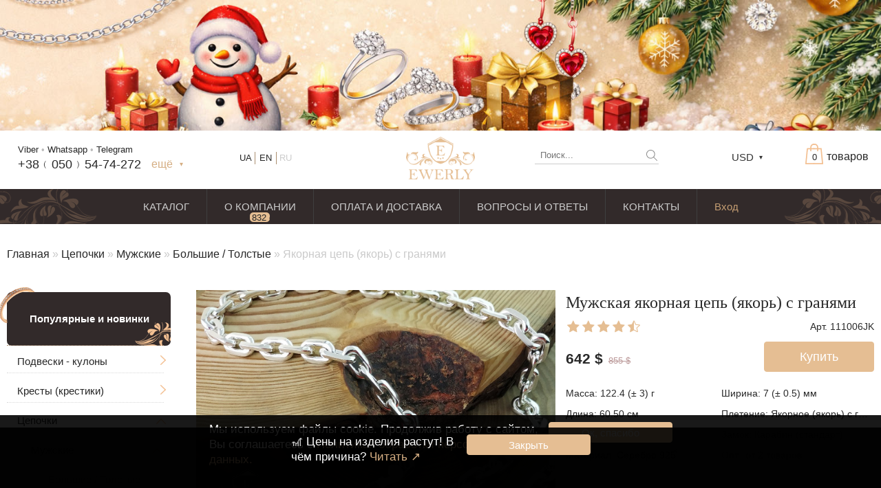

--- FILE ---
content_type: text/html; charset=UTF-8
request_url: https://michurinsk.ewerly.com/mujskaya-serebryanaya-cep-yakornaya-yakor-s-granyami-n4gpMb
body_size: 42032
content:
	<!DOCTYPE html>
<html lang='ru-ru'>
	<head>
			<meta http-equiv="content-type" content="text/html; charset=utf-8">
		<meta name="viewport" content='minimum-scale=0.25,maximum-scale=5,width=device-width,user-scalable=yes'> 
		<meta name="description" content="Якорная цепь (якорь) с гранями с доставкой в Мичуринск ✔️ Изготовление ювелирных изделий и украшений на заказ ✔️ Любые способы оплаты в интернет-магазине EWERLY (г. Мичуринск).">
								<link rel='icon' href='https://michurinsk.ewerly.com/favicon.ico' type='image/x-icon'>
		<link rel='shortcut icon' href='https://michurinsk.ewerly.com/favicon.ico' type='image/x-icon'>
					<link rel="stylesheet" href="/css/short/product.css?11" type="text/css" media="all">
							<script src="/js/short/product.js?11" defer></script>
				<title>Якорная цепь (якорь) с гранями (122.4 г) купить по цене 57318 руб с доставкой в Мичуринск.</title>
		
	
							<script src="/js/apps/rating.js?11" defer></script>
			</head>
	<body>
			
			<div class="newYearMessage bkNY" id="messageNY"></div>
				<div class="clear_all"></div>
	<div id="cartCART"></div>
						<div class="clear_all topDiv"></div>
		<div  itemscope itemtype="https://schema.org/Organization" id="baseDiv" data-jivosite = "h5q6VMH23R"  data-lang="ru" data-country="US" data-geo_country="US" data-name="" data-email="" data-phone="" data-tempid ="0a4074450482e50898f4c8f2e90b7bc0"  data-idp="92">
			<!--<div id="size" style="position:fixed;bottom:10px;left:10px;padding:5px;background:#fff;z-index:10;"></div>--> 
		
		<div id="top_block">
			<div id="top_block_fixed"  class="div_center">	
				<div id="clonBlockTopLevel">
					<div class="top_level_1 "><!--fixedMenu	-->
						<label class="buttonMobileMenu" for="checkboxMobileMenu">
							 <div class="linesButtonMenu"></div> 
						</label>
						<div class="sub_top_level_1">
							<div class="rbh p45">
							<!--Корзина справа-->
								<div id="cart_block" class="empty">
									<a href="/cart#borderLine" title="Перейти в корзину" class="bc">
										<div class="visibleCountProduct">
											<div id="cartWordCount" data-s1='товаров' data-s2='товар' data-s3='товара' class="wordForCount">товаров</div>
											<div id="cart_visible">
												<div id="cart_image" >
												</div>
												<div id="quantity" class="totalQuantityProduct">0</div>
											</div>
										</div>
										<div id="cartEmpty">Корзина пуста</div>
									</a>
									<div id="ajax_cart_block">
										<div id="cart_product_list">
											<div class="cart_product">
											</div>
											<div class="cart_product">
											</div>
											<div class="cart_product">
											</div>
										</div>
										<a href="/order">
										
										</a>
									</div>
								</div>
							<!---#Корзина справа-->		
							
						
									<!---Валюты-->
										<div id="currency" class="sOff">
																					
											<div class="USD" id="currency_visible" data-sign="$" data-selected="USD"  data-uah='1.0000' data-rub='0.4250' data-usd='38.0000' data-eur='42.0000'>USD</div>
											<div id="all_currency" class="bc ">
																								<div data-currency="UAH" data-sign='грн' class="UAH currency_choice">UAH</div>
																								<div data-currency="RUB" data-sign='руб' class="RUB currency_choice">RUB</div>
																								<div data-currency="USD" data-sign='$' class="USD currency_choice">USD</div>
																								<div data-currency="EUR" data-sign='€' class="EUR currency_choice">EUR</div>
												
											</div>
										</div>
									<!---#Валюты-->
						
							<!--#Поиск-->
								<div class="search_block searchTop">
									<form action="/search" method="GET" class="search_form">
										<input type="text" placeholder="Поиск..." name="q" class="click_field check_field search_text">
										<input type="submit" value="" class="search_submit">
									</form>
																	</div>
							<!--#Поиск-->	
							</div>
							
							
							<div id="logo_block">
								<a href="/" itemprop="url" class="aLogoBlock">
									<img src="/img/global/logo.png" class="logo_img" alt="">
								</a>
							</div>
														<!--Контакты-->
								<div id="contact_block">
									<div class="blockContact ">
									
																				<div class="textFreePhone allNumber"><a rel='nofollow' href='viber://chat?number=380505474272' title='Viber' class='bb'>Viber</a> • <a rel='nofollow' href='whatsapp://send?phone=380505474272&text=' title='Whatsapp' class='bb'>Whatsapp</a> • <a rel='nofollow' href='tg://resolve?domain=EWERLY_com' title='Telegram' class='bb'>Telegram</a></div>
										<div class="clear_all"></div>
										<div class="phone_ewerly"><a href="tel:+380505474272" class="freePhoneNumber"><span>+38﹙</span><span>050</span><span>﹚54-7</span><span>4-2</span><span>72</span></a></div>
										
										<div class="phone_ewerly"><span class="color_ showContactAll sOff">ещё</span></div>
										
										<div class="clear_all"></div>
										<div class="addBlockContact">
																						<div class="phoneMobile messend_phone"><div class='messengers'><a rel='nofollow' href='whatsapp://send?phone=380505474272&text=' title='Whatsapp' class=' mesndrs whatsapp'></a>  <a rel='nofollow' href='tg://resolve?domain=EWERLY_com' title='Telegram' class=' mesndrs telegram'></a></div><a target="_blank" href="tel:+380505474272" class="bc"><div class="fhone_icon"></div><span itemprop="telephone"><span>+38(</span><span>050</span><span>)&nbsp;54-7</span><span>4-2</span><span>72</span></span></a></div>
											<div class="phoneMobile"><a target="_blank" href="tel:+380689771859" class="bc"><div class="fhone_icon"></div><span itemprop="telephone"><span>+38</span><span>(068</span><span>)&nbsp;97</span><span>7-1</span><span>8-59</span></span></a></div>
											
											<div class="contactWorkInfo">
												<span class="workDays">Пн-Сб</span> 09:00 - 19:00<br/>
												<span class="workDays">Вс</span> 09:00 - 18:00
											</div>
											<a href="/novinki-i-populyarnie#center_block" class="button_href" target="_blank">Каталог</a>
										</div>
									</div>
								</div>
							<!--#Контакты-->
							<div id="lang_block">
																		<span class="lang ru current">RU</span>
																			<a href="/ua/mujskaya-serebryanaya-cep-yakornaya-yakor-s-granyami-n4gpMb" class="lang ua bc">UA</a>
																			<a href="/en/mujskaya-serebryanaya-cep-yakornaya-yakor-s-granyami-n4gpMb" class="lang en bc">EN</a>
																	
							</div>	
						</div>
					</div>
				</div>
				<div class="clear_all"></div>
			</div>	
			<!--Меню-->
			<style>
			</style>
						<div id="menu_block" class="top_level_2">
				<ul class="menu_visible">
					<li class="ctg">
						<a href="/novinki-i-populyarnie" class="menuPointA ">
							КАТАЛОГ						</a>
						<ul class="hiddenMenuUl left">
															<li class="">
									<a href="/-sVzROb" class="menuPointA ">
										ПОДВЕСКИ									</a>
																	</li>
															<li class="">
									<a href="/-kyFyRb" class="menuPointA ">
										КРЕСТИКИ									</a>
																	</li>
															<li class="">
									<a href="/-VzgdLb" class="menuPointA ">
										ЦЕПОЧКИ									</a>
																	</li>
															<li class="">
									<a href="/-OzgdLb" class="menuPointA ">
										БРАСЛЕТЫ									</a>
																	</li>
															<li class="">
									<a href="/-ZzgdLb" class="menuPointA ">
										ПЛЕТЕНИЯ									</a>
																	</li>
													</ul>
						<ul class="hiddenMenuUl right">
															<a href="/-NZGdRb" class="menuPointA NZGdRb ">
									КОЛЬЦА								</a>
															<a href="/-70FyRb" class="menuPointA 70FyRb ">
									СЕРЬГИ								</a>
															<a href="/-SJHyRb" class="menuPointA SJHyRb ">
									КОМПЛЕКТЫ								</a>
															<a href="/-ydoqTb" class="menuPointA ydoqTb ">
									КОШЕЛЬКИ								</a>
															<a href="/-Ai3mTb" class="menuPointA Ai3mTb ">
									ВОСКОВКИ								</a>
													</ul>
					</li>
					<li class="">
						<a href="/about" class="menuPointA ">
							О КОМПАНИИ						</a>
						<a href="/about#block_comments">
							<div class="contCountAboutComments bc">
									<div class="countAboutComments">832 <span>отзыва</span></div>
								
							</div>
						</a>
					</li>
					<li class="">
						<a href="/payment-information" class="menuPointA ">
							ОПЛАТА И ДОСТАВКА						</a>
					</li>
					<li class="">
						<a href="/faq" class="menuPointA ">
							ВОПРОСЫ И ОТВЕТЫ						</a>
					</li>
					<li class="">
						<a href="/contacts" class="menuPointA ">
							КОНТАКТЫ						</a>
					</li>
					<li class="liProfile">							
													<a href="/login" class="menuPointA menuLoginA ">Вход</a>
													 
					</li>
				</ul>
				<div class="clear_all"></div>
			</div>
			<!--#Меню-->	
		</div>			
			
			<div id="center_block" class="div_center ">
									<div class="breadCrumbs"><a href='/' class='bl'>Главная</a>  » <a href='/serebryanie-cepochki-VzgdLb' class='bl'>Цепочки</a> » <a href='/serebryanie-cepochki/mujskie-avFyRb' class='bl'>Мужские</a> » <a href='/serebryanie-cepochki/mujskie/bolshie-tolstie-KYGyRb' class='bl'>Большие / Толстые</a> » <span>Якорная цепь (якорь) с гранями</span></div>
										<h1 id="page_h1"><span itemprop="name">Мужская якорная цепь (якорь) с гранями</span></h1>
										
				<input type="checkbox" id="checkboxMobileMenu" class="noJs">
				<div id="leftMenu" class="">
					<!--<div class="titleBlockMenu sOff">
	Каталоги
</div>-->
<div class="subBlockLeftMenu">
	<div class="search_block searchLeftMenu">
		<form action="/search" method="GET" class="search_form">
			<input type="text" placeholder="Поиск" name="q" class="click_field check_field search_text">
			<input type="submit" value="" class="search_submit">
		</form>
			</div>
	<ul class="ul_c new_top_c">
		<li class="li_c accent category_0 " id="list_0">
			<div class='wrTc'><a class="aCat cg" href="/novinki-i-populyarnie#page_h1">Популярные и новинки</a></div>
		</li>
	</ul>
	<div id="lc_">
		<ul class='ul_c'><li id='lc_19' class='li_c category_19'><div class='wrTc li_ch'><div class='aSc aCat'></div><a class='aCat cg' href='/serebryanie-podveski-kuloni-sVzROb#page_h1'>Подвески - кулоны</a></div><ul class='ul_c'><li id='lc_31' class='li_c category_31'><div class='wrTc li_ch'><div class='aSc aCat'></div><a class='aCat cg' href='/serebryanie-podveski-kuloni/mujskie-YSFyRb#page_h1'>Мужские</a></div><ul class='ul_c'><li id='lc_33' class='li_c category_33'><div class='wrTc'><a class='aCat cg' href='/serebryanie-podveski-kuloni/mujskie/bolshie-GXFyRb#page_h1'>Большие</a></div></li></ul></li><li id='lc_30' class='li_c category_30'><div class='wrTc'><a class='aCat cg' href='/serebryanie-podveski-kuloni/ladanki-ikoni-pravoslavnie-ZRFyRb#page_h1'>Ладанки</a></div></li><li id='lc_123' class='li_c category_123'><div class='wrTc'><a class='aCat cg' href='/derevo-jizni-iz-serebra-nRrr4b#page_h1'>Дерево Жизни</a></div></li><li id='lc_63' class='li_c category_63'><div class='wrTc'><a class='aCat cg' href='/serebryanie-podveski-kuloni/znaki-zodiaka-iz-serebra-fZg60b#page_h1'>Знаки зодиака</a></div></li><li id='lc_55' class='li_c category_55'><div class='wrTc'><a class='aCat cg' href='/serebryanie-podveski-kuloni/v-vide-sobaki-xnpATb#page_h1'>В виде собаки</a></div></li><li id='lc_62' class='li_c category_62'><div class='wrTc'><a class='aCat cg' href='/serebryanie-podveski-kuloni/dlya-jivotnih-ejtmYb#page_h1'>Для животных</a></div></li></ul></li><li id='lc_26' class='li_c category_26'><div class='wrTc li_ch'><div class='aSc aCat'></div><a class='aCat cg' href='/serebryanie-kresti-krestiki-kyFyRb#page_h1'>Кресты (крестики)</a></div><ul class='ul_c'><li id='lc_43' class='li_c category_43'><div class='wrTc'><a class='aCat cg' href='/serebryanie-kresti-krestiki/bez-raspyatiya-pravoslavnie-LV4yRb#page_h1'>Без распятия</a></div></li><li id='lc_29' class='li_c category_29'><div class='wrTc'><a class='aCat cg' href='/serebryanie-kresti-krestiki/s-raspyatiem-pravoslavnie-4QFyRb#page_h1'>С распятием</a></div></li><li id='lc_27' class='li_c category_27'><div class='wrTc li_ch'><div class='aSc aCat'></div><a class='aCat cg' href='/serebryanie-kresti-krestiki/mujskie-gzFyRb#page_h1'>Мужские</a></div><ul class='ul_c'><li id='lc_44' class='li_c category_44'><div class='wrTc'><a class='aCat cg' href='/serebryanie-kresti-krestiki/mujskie/bolshie-fX4yRb#page_h1'>Большие</a></div></li></ul></li><li id='lc_28' class='li_c category_28'><div class='wrTc'><a class='aCat cg' href='/serebryanie-kresti-krestiki/jenskie-HzFyRb#page_h1'>Женские</a></div></li></ul></li><li id='lc_15' class='li_c category_15 current_category'><div class='wrTc li_ch'><div class='aSc aCat'></div><a class='aCat cg' href='/serebryanie-cepochki-VzgdLb#page_h1'>Цепочки</a></div><ul class='ul_c'><li id='lc_22' class='li_c category_22 current_category'><div class='wrTc li_ch'><div class='aSc aCat'></div><a class='aCat cg' href='/serebryanie-cepochki/mujskie-avFyRb#page_h1'>Мужские</a></div><ul class='ul_c'><li id='lc_37' class='li_c category_37 this_category current_category'><div class='wrTc'><a class='aCat cg' href='/serebryanie-cepochki/mujskie/bolshie-tolstie-KYGyRb#page_h1'>Большие / Толстые</a></div></li></ul></li><li id='lc_23' class='li_c category_23'><div class='wrTc'><a class='aCat cg' href='/serebryanie-cepochki/jenskie-uvFyRb#page_h1'>Женские</a></div></li></ul></li><li id='lc_14' class='li_c category_14'><div class='wrTc li_ch'><div class='aSc aCat'></div><a class='aCat cg' href='/serebryanie-brasleti-OzgdLb#page_h1'>Браслеты</a></div><ul class='ul_c'><li id='lc_24' class='li_c category_24'><div class='wrTc li_ch'><div class='aSc aCat'></div><a class='aCat cg' href='/serebryanie-brasleti/mujskie-4vFyRb#page_h1'>Мужские</a></div><ul class='ul_c'><li id='lc_42' class='li_c category_42'><div class='wrTc'><a class='aCat cg' href='/serebryanie-brasleti/mujskie/bolshie-tolstie-KU2yRb#page_h1'>Большие / Толстые</a></div></li></ul></li><li id='lc_25' class='li_c category_25'><div class='wrTc li_ch'><div class='aSc aCat'></div><a class='aCat cg' href='/serebryanie-brasleti/jenskie-ExFyRb#page_h1'>Женские</a></div><ul class='ul_c'><li id='lc_58' class='li_c category_58'><div class='wrTc'><a class='aCat cg' href='/serebryanie-brasleti/jenskie/s-kamnyami-zZRNTb#page_h1'>С камнями</a></div></li></ul></li><li id='lc_52' class='li_c category_52'><div class='wrTc'><a class='aCat cg' href='/serebryanie-brasleti/kamennie-IWnqTb#page_h1'>Каменные</a></div></li><li id='lc_53' class='li_c category_53'><div class='wrTc'><a class='aCat cg' href='/serebryanie-brasleti/kojanie-LXnqTb#page_h1'>Кожаные</a></div></li><li id='lc_59' class='li_c category_59'><div class='wrTc'><a class='aCat cg' href='/serebryanie-brasleti/koja-s-serebrom-tO2PTb#page_h1'>Кожа с серебром</a></div></li></ul></li><li id='lc_16' class='li_c category_16'><div class='wrTc li_ch'><div class='aSc aCat'></div><a class='aCat cg' href='/serebryanie-cepochnie-pleteniya-ZzgdLb#page_h1'>Плетения</a></div><ul class='ul_c'><li id='lc_60' class='li_c category_60'><div class='wrTc li_ch'><div class='aSc aCat'></div><a class='aCat cg' href='/serebryanie-cepochnie-pleteniya/ruchnaya-rabota-oPP5Vb#page_h1'>Ручная вязка</a></div><ul class='ul_c'><li id='lc_64' class='li_c category_64'><div class='wrTc'><a class='aCat cg' href='/serebryanie-cepochnie-pleteniya/ramzes-iz-serebra-j1Tc4b#page_h1'>Рамзес</a></div></li><li id='lc_65' class='li_c category_65'><div class='wrTc'><a class='aCat cg' href='/serebryanie-cepochnie-pleteniya/ruchnaya-rabota-bismark-iz-serebra-0MFc4b#page_h1'>Бисмарк</a></div></li><li id='lc_66' class='li_c category_66'><div class='wrTc'><a class='aCat cg' href='/serebryanie-cepochnie-pleteniya/yakornoe-yakor-s-granyami-iz-serebra-FX7c4b#page_h1'>Якорное (якорь) с гранями</a></div></li><li id='lc_67' class='li_c category_67'><div class='wrTc'><a class='aCat cg' href='/serebryanie-cepochnie-pleteniya/pancirnoe-pancir-iz-serebra-VMfc4b#page_h1'>Панцирное (Панцирь)</a></div></li><li id='lc_68' class='li_c category_68'><div class='wrTc'><a class='aCat cg' href='/serebryanie-cepochnie-pleteniya/vizantiyskoe-vizantiya-iz-serebra-xulc4b#page_h1'>Византийское (византия)</a></div></li><li id='lc_69' class='li_c category_69'><div class='wrTc'><a class='aCat cg' href='/serebryanie-cepochnie-pleteniya/moskovskiy-bismark-iz-serebra-bB2c4b#page_h1'>Московский бисмарк</a></div></li><li id='lc_70' class='li_c category_70'><div class='wrTc'><a class='aCat cg' href='/serebryanie-cepochnie-pleteniya/lisiy-hvost-valkiriya-malayziya-iz-serebra-keFc4b#page_h1'>Лисий хвост (Валькирия, Малайзия)</a></div></li><li id='lc_71' class='li_c category_71'><div class='wrTc'><a class='aCat cg' href='/serebryanie-cepochnie-pleteniya/kombinirovannoe-yakornoe-iz-serebra-sKad4b#page_h1'>Комбинированное якорное</a></div></li><li id='lc_72' class='li_c category_72'><div class='wrTc'><a class='aCat cg' href='/serebryanie-cepochnie-pleteniya/traktor-dvoynoe-pancirnoe-iz-serebra-0r0b4b#page_h1'>Трактор (двойное панцирное)</a></div></li><li id='lc_73' class='li_c category_73'><div class='wrTc'><a class='aCat cg' href='/serebryanie-cepochnie-pleteniya/fantom-ramzes-i-dvoynoy-ruchey-iz-serebra-u5cc4b#page_h1'>Фантом (Рамзес и двойной ручей)</a></div></li><li id='lc_74' class='li_c category_74'><div class='wrTc'><a class='aCat cg' href='/serebryanie-cepochnie-pleteniya/kolos-iz-serebra-CB3b4b#page_h1'>Колос</a></div></li><li id='lc_75' class='li_c category_75'><div class='wrTc'><a class='aCat cg' href='/serebryanie-cepochnie-pleteniya/malvina-iz-serebra-gcXd4b#page_h1'>Мальвина</a></div></li><li id='lc_76' class='li_c category_76'><div class='wrTc'><a class='aCat cg' href='/serebryanie-cepochnie-pleteniya/alligator-iz-serebra-K9pc4b#page_h1'>Аллигатор</a></div></li><li id='lc_77' class='li_c category_77'><div class='wrTc'><a class='aCat cg' href='/serebryanie-cepochnie-pleteniya/arabskiy-bismark-s-kamnyami-iz-serebra-rpRd4b#page_h1'>Арабский бисмарк с камнями</a></div></li><li id='lc_78' class='li_c category_78'><div class='wrTc'><a class='aCat cg' href='/serebryanie-cepochnie-pleteniya/faraon-dvoynoe-yakornoe-iz-serebra-nfVd4b#page_h1'>Фараон (двойное якорное)</a></div></li><li id='lc_79' class='li_c category_79'><div class='wrTc'><a class='aCat cg' href='/serebryanie-cepochnie-pleteniya/arabskiy-bismark-iz-serebra-bECd4b#page_h1'>Арабский бисмарк</a></div></li><li id='lc_80' class='li_c category_80'><div class='wrTc'><a class='aCat cg' href='/serebryanie-cepochnie-pleteniya/david-iz-serebra-hU0c4b#page_h1'>Давид</a></div></li><li id='lc_81' class='li_c category_81'><div class='wrTc'><a class='aCat cg' href='/serebryanie-cepochnie-pleteniya/dvoynoy-bismark-iz-serebra-EFjd4b#page_h1'>Двойной бисмарк</a></div></li><li id='lc_82' class='li_c category_82'><div class='wrTc'><a class='aCat cg' href='/serebryanie-cepochnie-pleteniya/dvoynoy-rucheek-chayka-iz-serebra-Tf9c4b#page_h1'>Двойной ручеёк (чайка)</a></div></li><li id='lc_83' class='li_c category_83'><div class='wrTc'><a class='aCat cg' href='/serebryanie-cepochnie-pleteniya/dvoynoy-ramzes-iz-serebra-LrYc4b#page_h1'>Двойной рамзес</a></div></li><li id='lc_84' class='li_c category_84'><div class='wrTc'><a class='aCat cg' href='/serebryanie-cepochnie-pleteniya/desyatka-dvoynoe-pancirnoe-iz-serebra-KPoc4b#page_h1'>Десятка (двойное панцирное)</a></div></li><li id='lc_85' class='li_c category_85'><div class='wrTc'><a class='aCat cg' href='/serebryanie-cepochnie-pleteniya/kardinal-piton-italyanka-iz-serebra-oiTc4b#page_h1'>Кардинал (Питон, Итальянка)</a></div></li><li id='lc_86' class='li_c category_86'><div class='wrTc'><a class='aCat cg' href='/serebryanie-cepochnie-pleteniya/fonari-iz-serebra-b74b4b#page_h1'>Фонари</a></div></li><li id='lc_87' class='li_c category_87'><div class='wrTc'><a class='aCat cg' href='/serebryanie-cepochnie-pleteniya/molniya-iz-serebra-HNLd4b#page_h1'>Молния</a></div></li></ul></li><li id='lc_61' class='li_c category_61'><div class='wrTc'><a class='aCat cg' href='/serebryanie-cepochnie-pleteniya/litie-pjQ5Vb#page_h1'>Литьё</a></div></li></ul></li><li id='lc_21' class='li_c category_21'><div class='wrTc li_ch'><div class='aSc aCat'></div><a class='aCat cg' href='/serebryanie-zolotie-kolca-perstni-NZGdRb#page_h1'>Кольца (перстни)</a></div><ul class='ul_c'><li id='lc_35' class='li_c category_35'><div class='wrTc li_ch'><div class='aSc aCat'></div><a class='aCat cg' href='/serebryanie-zolotie-kolca-perstni/mujskie-AZFyRb#page_h1'>Мужские</a></div><ul class='ul_c'><li id='lc_47' class='li_c category_47'><div class='wrTc'><a class='aCat cg' href='/serebryanie-zolotie-kolca-perstni/mujskie/s-cherepom-Ic2lSb#page_h1'>С черепом</a></div></li><li id='lc_48' class='li_c category_48'><div class='wrTc'><a class='aCat cg' href='/serebryanie-zolotie-kolca-perstni/mujskie/s-volkom-Xc2lSb#page_h1'>С волком</a></div></li><li id='lc_49' class='li_c category_49'><div class='wrTc'><a class='aCat cg' href='/serebryanie-zolotie-kolca-perstni/mujskie/s-kamnyami-MgzySb#page_h1'>С камнями</a></div></li><li id='lc_50' class='li_c category_50'><div class='wrTc'><a class='aCat cg' href='/serebryanie-zolotie-kolca-perstni/mujskie/bez-kamney-E3AySb#page_h1'>Без камней</a></div></li></ul></li><li id='lc_34' class='li_c category_34'><div class='wrTc li_ch'><div class='aSc aCat'></div><a class='aCat cg' href='/serebryanie-zolotie-kolca-perstni/jenskie-5YFyRb#page_h1'>Женские</a></div><ul class='ul_c'><li id='lc_56' class='li_c category_56'><div class='wrTc'><a class='aCat cg' href='/serebryanie-zolotie-kolca-perstni/jenskie/s-kamnyami-4XrNTb#page_h1'>С камнями</a></div></li><li id='lc_57' class='li_c category_57'><div class='wrTc'><a class='aCat cg' href='/serebryanie-zolotie-kolca-perstni/jenskie/bez-kamney-PZrNTb#page_h1'>Без камней</a></div></li></ul></li></ul></li><li id='lc_36' class='li_c category_36'><div class='wrTc'><a class='aCat cg' href='/serebryanie-sergi-70FyRb#page_h1'>Серьги</a></div></li><li id='lc_38' class='li_c category_38'><div class='wrTc li_ch'><div class='aSc aCat'></div><a class='aCat cg' href='/komplekti-izdeliy/komplekti-izdeliy-SJHyRb#page_h1'>Комплекты изделий</a></div><ul class='ul_c'><li id='lc_39' class='li_c category_39'><div class='wrTc'><a class='aCat cg' href='/komplekti-izdeliy/sergi-i-kolco-uKHyRb#page_h1'>Серьги и кольцо</a></div></li><li id='lc_40' class='li_c category_40'><div class='wrTc'><a class='aCat cg' href='/komplekti-izdeliy/cepochka-s-podveskoy-PKHyRb#page_h1'>Цепочка с подвеской</a></div></li></ul></li><li id='lc_46' class='li_c category_46'><div class='wrTc'><a class='aCat cg' href='/avtorskie-raboti-qu0CRb#page_h1'>Авторские работы</a></div></li><li id='lc_54' class='li_c category_54'><div class='wrTc'><a class='aCat cg' href='/koshelki-i-portmone-ydoqTb#page_h1'>Кошельки и портмоне</a></div></li><li id='lc_51' class='li_c category_51'><div class='wrTc'><a class='aCat cg' href='/yuvelirnie-voskovki-Ai3mTb#page_h1'>ВОСКОВКИ</a></div></li></ul>		<ul>
			<li class="li_c accent category_18 " id="_lc_18">
				<div class='wrTc'><a class="aCat cg" href="/skidki-akcii-raspdaja#page_h1">Скидки</a></div>
			</li>
		</ul>
	</div>
	<ul class="ulContactsMenu">
		<li class="titleBlockMenu sOff">
			Контакты		</li>
			<li class="ldMenu iconContactMenu emailMenu"> <a href="mailto:office@ewerly.com" class="bl" rel="nofollow"><span>offi</span><span>ce@ewe</span><span>rly.com</span></a></li>
							<li class="lineSepar ldMenu"></li>
		<li class="ldMenu"><div class='messengers'><a rel='nofollow' href='whatsapp://send?phone=380505474272&text=' title='Whatsapp' class=' mesndrs whatsapp'></a>  <a rel='nofollow' href='tg://resolve?domain=EWERLY_com' title='Telegram' class=' mesndrs telegram'></a></div><a target="_blank" href="tel:+380505474272" class="bc"><div class="fhone_icon"></div><span itemprop="telephone"><span>+38(</span><span>050</span><span>)&nbsp;54-7</span><span>4-2</span><span>72</span></span></a></li>
		<li class="ldMenu"><a target="_blank" href="tel:+380689771859" class="bc"><div class="fhone_icon"></div><span itemprop="telephone"><span>+38</span><span>(068</span><span>)&nbsp;97</span><span>7 - 1</span><span>8 - 59</span></span></a></li>
			
	</ul>
	
	<ul class="ulContactsMenu menuArticles">
		<li class="titleBlockMenu sOff">
			Статьи		</li>
				<li class="ldMenu"><a class="bb" href="/articles/sposobi-cherneniya-serebra-kak-snyat-chern-s-serebryanih-izdeliy-k7RIOb">Способы чернения серебра. Как снять чернь с серебряных изделий?</li>
				<li class="ldMenu"><a class="bb" href="/articles/kak-pochistit-serebro-v-domashnih-usloviyah-y7RIOb">Как почистить серебро в домашних условиях?</li>
				<li class="ldMenu"><a class="bb" href="/articles/sterlingovoe-serebro-i-kitayskoe-serebro-Z7RIOb">Стерлинговое серебро и китайское серебро</li>
			</ul>
	<iframe src='/instagram/ewerly_com' data-inwidget class="inWidget"></iframe>
	<div id="visibleGroupSN" data-settings="1">
		<div id="groupVK" class="groupSocialNetwork"></div>
		<div id="groupOK" class="groupSocialNetwork"></div>
	</div>
	<ul class="ulFixedMenuHrefs">
		<li >
			<a href="/articles" class="cg big ">
				Статьи			</a>
			
		</li>
		<li >
			<a href="/about" class="cg ">
				О нас			</a> (<a href="/about#block_comments" class="cg ">832 отзыва</a>)
			
		</li>
		<li >
			<a href="/payment-information" class="cg ">
				Оплата			</a>
		</li>
		<li >
			<a href="/delivery-information" class="cg ">
				Доставка			</a>
		</li>
		<li >
			<a href="/contacts" class="cg ">
				Контакты			</a>
		</li>
		<li >
			<a href="/faq" class="cg ">
				Вопросы и ответы			</a>
		</li>
		<li >
			<a href="/advantage-company" class="cg ">
				Наши преимущества			</a>
		</li>
		<li >							
							<a href="/login" class="cg ">Вход</a>
				<!--<a href="/register" class=" hiddenMenuA">Регистрация</a>-->
					</li>
	</ul>	
</div>
<label for="checkboxMobileMenu" class="hiddenMobileMenu">✕</label>	
				</div>	 
				<label class="backgroundHiddenMenu" for="checkboxMobileMenu"></label>
					
						
					<div id="content">
						<div itemscope itemtype="https://schema.org/Product">		 
		<div id="product" data-id="8">	
		<meta itemprop='brand' content='EWERLY.com'>
		<div class="imagesProduct">
		
			<a href="/img/page/product/list/n4gpMb/1280_1280/4730_1280_1280.jpg" id="image_first" class="aHoverBigImage color_" itemprop="image">
				<img src="/img/page/product/list/n4gpMb/520_520/4730_520_520.jpg" alt="Якорная цепь (якорь) с гранями, фото" class="editImage" data-zoom-image="/img/page/product/list/n4gpMb/1280_1280/4730_1280_1280.jpg" data-pb="520_520" data-sb="520" data-pr="1280_1280">
				<div class="discountT">Скидка 25%</div>			</a>	
			
			<div id="block_mini_images" data-mm="3" class="carouselSlider sOff">
							
					<div id="prevImageView" class="moveImageList prevSlideView hiddenBlock"></div>
				<div id="sub_block_mini_images" class="childCarouselSlider">
					<div id="list_mini_images" class="carouselSliderContent">
											<a href="/img/page/product/list/n4gpMb/1280_1280/4730_1280_1280.jpg" data-src_first="/img/page/product/list/n4gpMb/520_520/4730_520_520.jpg" class="item slideBlock mini_image current_image">
								<img src="/img/page/product/list/n4gpMb/150_150/4730_150_150.jpg" alt="">	
							</a>
											<a href="/img/page/product/list/n4gpMb/1280_1280/4729_1280_1280.jpg" data-src_first="/img/page/product/list/n4gpMb/520_520/4729_520_520.jpg" class="item slideBlock mini_image ">
								<img src="/img/page/product/list/n4gpMb/150_150/4729_150_150.jpg" alt="">	
							</a>
											<a href="/img/page/product/list/n4gpMb/1280_1280/4728_1280_1280.jpg" data-src_first="/img/page/product/list/n4gpMb/520_520/4728_520_520.jpg" class="item slideBlock mini_image ">
								<img src="/img/page/product/list/n4gpMb/150_150/4728_150_150.jpg" alt="">	
							</a>
											<a href="/img/page/product/list/n4gpMb/1280_1280/4727_1280_1280.jpg" data-src_first="/img/page/product/list/n4gpMb/520_520/4727_520_520.jpg" class="item slideBlock mini_image ">
								<img src="/img/page/product/list/n4gpMb/150_150/4727_150_150.jpg" alt="">	
							</a>
											<a href="/img/page/product/list/n4gpMb/1280_1280/570_1280_1280.jpg" data-src_first="/img/page/product/list/n4gpMb/520_520/570_520_520.jpg" class="item slideBlock mini_image ">
								<img src="/img/page/product/list/n4gpMb/150_150/570_150_150.jpg" alt="">	
							</a>
											<a href="/img/page/product/list/n4gpMb/1280_1280/569_1280_1280.jpg" data-src_first="/img/page/product/list/n4gpMb/520_520/569_520_520.jpg" class="item slideBlock mini_image ">
								<img src="/img/page/product/list/n4gpMb/150_150/569_150_150.jpg" alt="">	
							</a>
											<a href="/img/page/product/list/n4gpMb/1280_1280/50_1280_1280.jpg" data-src_first="/img/page/product/list/n4gpMb/520_520/50_520_520.jpg" class="item slideBlock mini_image ">
								<img src="/img/page/product/list/n4gpMb/150_150/50_150_150.jpg" alt="">	
							</a>
											<a href="/img/page/product/list/n4gpMb/1280_1280/49_1280_1280.jpg" data-src_first="/img/page/product/list/n4gpMb/520_520/49_520_520.jpg" class="item slideBlock mini_image ">
								<img src="/img/page/product/list/n4gpMb/150_150/49_150_150.jpg" alt="">	
							</a>
											<a href="/img/page/product/list/n4gpMb/1280_1280/48_1280_1280.jpg" data-src_first="/img/page/product/list/n4gpMb/520_520/48_520_520.jpg" class="item slideBlock mini_image ">
								<img src="/img/page/product/list/n4gpMb/150_150/48_150_150.jpg" alt="">	
							</a>
											<a href="/img/page/product/list/n4gpMb/1280_1280/47_1280_1280.jpg" data-src_first="/img/page/product/list/n4gpMb/520_520/47_520_520.jpg" class="item slideBlock mini_image ">
								<img src="/img/page/product/list/n4gpMb/150_150/47_150_150.jpg" alt="">	
							</a>
									</div>
				</div>
				
					<div id="nextImageView" class="moveImageList nextSlideView hiddenBlock"></div>
					
			</div>
				
				
		</div>
			<div class="allInfoProduct">
				<h2 id="page_h2"><span itemprop="name">Мужская якорная цепь (якорь) с гранями</span></h2>
				<div class="productCode">Арт. 111006JK</div>
				<div class="productRating">
					<div class='ratingBlock' itemprop="aggregateRating" itemscope itemtype="https://schema.org/AggregateRating"
		data-sum_eval="4510" 
		data-votes_quantity="47" 
		data-after_point_rating="1" 
		data-one_stars_width="22" 
		data-step_px_rating="11"
		data-id_page="92"
		data-max_width="110">
	<div class='rating starsWhite' style="width:110px;">	
		<div class='rating starsHover'>
			<div class='rating starsRating' style='width:99px;'>
			</div>
		</div>
	</div>

	<input type="hidden" value="" name="currentRatting" class="currentRatting submit_field">
	<div class='valueRating'>
		<span itemprop="ratingValue" class="evalRating">4.5</span>					
		<meta itemprop="bestRating" content='5.0'>        
		<meta itemprop="worstRating" content='0'> 
	</div>

	<div class='votesQuantity'>
		Всего голосов: <span itemprop="ratingCount" class="votesQuantityRating">47</span>
	</div>

	
</div>

				</div>
				<div class="clear_all"></div>
				<form id="productForm" action="/mujskaya-serebryanaya-cep-yakornaya-yakor-s-granyami-n4gpMb" method="POST" class="payInstCheck">
										<input type="hidden" name="productsToCart[id_product]" value="8" class="check_field">
					<input type="checkbox" id="inputVisibleSize" class="noJs" >
										
					<input type="hidden" id="baseProd" value="32480.126" data-b_w = "122.40">
					 
							<input type="hidden" name="productsToCart[array_size][weight]" value='119.4 - 125.4' class="check_field">
					 
							<input type="hidden" name="productsToCart[array_size][width]" value='6.5 - 7.5' class="check_field">
					 
							<input type="hidden" name="productsToCart[array_size][length]" value='60.50' class="check_field">
					 
							<input type="hidden" name="productsToCart[array_size][size]" value='0.00' class="check_field">
												<input type="hidden" value="silver" name="productsToCart[array_size][material]" class="check_field">
						
						 
							<input type="hidden" name="productsToCart[array_size][cover]" value='Отсутствует' class="check_field">
					 
							<input type="hidden" name="productsToCart[array_size][lock]" value='Карабин (стандарт)' class="check_field">
															
										<div id="add_to_cartBlock">
						<div class="pI" title="Оплатить частями"></div>
						<div class="button_href nPI" id="add_to_cart" data-to_cart="Купить" data-no_visible_cart="Добавить в корзину"> 
							Купить						</div>
						<div class="button_href sOff color_" id="add_to_cartComplete">Добавлено</div>
					</div>
					<div id="productCost" class="productCost productCostTop">
						<span class='price  _d' data-base='32480.126' data-o_d='2,3,5;5,8,15' data-count='1'     data-discount='0.25' itemprop='offers' itemscope itemtype='https://schema.org/Offer'><span class='price_nd d'><span class='edit_price'>642</span> <span class='edit_sign'>$</span><meta itemprop='url' content='https://michurinsk.ewerly.com/-n4gpMb'><meta itemprop='price' content='57318'><meta itemprop='priceCurrency' content='RUB'><meta itemprop='priceValidUntil' content='2029-12-31'><link itemprop='availability' href='https://schema.org/InStock' /></span><span class='price_d d'><span class='edit_price_d'>855</span> <span class='edit_sign'>$</span></span>
			<span class='optBlock'> 
				<input type='checkbox' id='opt_113453' class='noJs checkboxOpt'>
				<label for='opt_113453' class='questionMark sOff'>?</label>
				<div class='optPrice'>
					<div class='optLine'>Скидки на опт:</div>
					<div class='optList'>
						
				<div class='optLine o_5 '>От 2: -5%</div>
			
				<div class='optLine o_8 '>От 3: -8%</div>
			
				<div class='optLine o_15 '>От 5: -15%</div>
			
					</div>
					<div class='optLine'>Текущая за опт: <span class='optDiscount'></span></div>
					<label for='opt_113453' class='color_ optClose'>Закрыть</label>
				</div>
			</span></span>					</div>
					<div class="productFeacturesDiv" itemprop="description">
														<div class="productFeacture hSF lbh">
									Масса: <span class="v_html">122.4 (± 3) </span>								
																			<div class='select'>
											<select class="check_field noJs sFP" name="productsToCart[array_size][weight]" id="weightSelect" data-param="122.40" data-m_c_g="262.64">
																			
														<option value="10 (± 1)" data-b='2572.8'>10 (± 1)</option>
																			
														<option value="11 (± 1)" data-b='2830.08'>11 (± 1)</option>
																			
														<option value="12 (± 1)" data-b='3087.36'>12 (± 1)</option>
																			
														<option value="13 (± 1)" data-b='3344.64'>13 (± 1)</option>
																			
														<option value="14 (± 1)" data-b='3601.92'>14 (± 1)</option>
																			
														<option value="15 (± 1)" data-b='3859.2'>15 (± 1)</option>
																			
														<option value="16 (± 1)" data-b='4116.48'>16 (± 1)</option>
																			
														<option value="17 (± 1)" data-b='4373.76'>17 (± 1)</option>
																			
														<option value="18 (± 1)" data-b='4631.04'>18 (± 1)</option>
																			
														<option value="19 (± 1)" data-b='4888.32'>19 (± 1)</option>
																			
														<option value="20 (± 2)" data-b='5145.6'>20 (± 2)</option>
																			
														<option value="21 (± 2)" data-b='5402.88'>21 (± 2)</option>
																			
														<option value="22 (± 2)" data-b='5660.16'>22 (± 2)</option>
																			
														<option value="23 (± 2)" data-b='5917.44'>23 (± 2)</option>
																			
														<option value="24 (± 2)" data-b='6174.72'>24 (± 2)</option>
																			
														<option value="25 (± 2)" data-b='6432'>25 (± 2)</option>
																			
														<option value="26 (± 2)" data-b='6689.28'>26 (± 2)</option>
																			
														<option value="27 (± 2)" data-b='6946.56'>27 (± 2)</option>
																			
														<option value="28 (± 2)" data-b='7203.84'>28 (± 2)</option>
																			
														<option value="29 (± 2)" data-b='7461.12'>29 (± 2)</option>
																			
														<option value="30 (± 2)" data-b='7718.4'>30 (± 2)</option>
																			
														<option value="31 (± 2)" data-b='7975.68'>31 (± 2)</option>
																			
														<option value="32 (± 2)" data-b='8232.96'>32 (± 2)</option>
																			
														<option value="33 (± 2)" data-b='8490.24'>33 (± 2)</option>
																			
														<option value="34 (± 2)" data-b='8747.52'>34 (± 2)</option>
																			
														<option value="35 (± 2)" data-b='9004.8'>35 (± 2)</option>
																			
														<option value="36 (± 2)" data-b='9262.08'>36 (± 2)</option>
																			
														<option value="37 (± 2)" data-b='9519.36'>37 (± 2)</option>
																			
														<option value="38 (± 2)" data-b='9776.64'>38 (± 2)</option>
																			
														<option value="39 (± 2)" data-b='10033.92'>39 (± 2)</option>
																			
														<option value="40 (± 2)" data-b='10291.2'>40 (± 2)</option>
																			
														<option value="41 (± 2)" data-b='10548.48'>41 (± 2)</option>
																			
														<option value="42 (± 2)" data-b='10805.76'>42 (± 2)</option>
																			
														<option value="43 (± 2)" data-b='11063.04'>43 (± 2)</option>
																			
														<option value="44 (± 2)" data-b='11320.32'>44 (± 2)</option>
																			
														<option value="45 (± 2)" data-b='11577.6'>45 (± 2)</option>
																			
														<option value="46 (± 2)" data-b='11834.88'>46 (± 2)</option>
																			
														<option value="47 (± 2)" data-b='12092.16'>47 (± 2)</option>
																			
														<option value="48 (± 2)" data-b='12349.44'>48 (± 2)</option>
																			
														<option value="49 (± 2)" data-b='12606.72'>49 (± 2)</option>
																			
														<option value="50 (± 3)" data-b='12864'>50 (± 3)</option>
																			
														<option value="51 (± 3)" data-b='13121.28'>51 (± 3)</option>
																			
														<option value="52 (± 3)" data-b='13378.56'>52 (± 3)</option>
																			
														<option value="53 (± 3)" data-b='13635.84'>53 (± 3)</option>
																			
														<option value="54 (± 3)" data-b='13893.12'>54 (± 3)</option>
																			
														<option value="55 (± 3)" data-b='14150.4'>55 (± 3)</option>
																			
														<option value="56 (± 3)" data-b='14407.68'>56 (± 3)</option>
																			
														<option value="57 (± 3)" data-b='14664.96'>57 (± 3)</option>
																			
														<option value="58 (± 3)" data-b='14922.24'>58 (± 3)</option>
																			
														<option value="59 (± 3)" data-b='15179.52'>59 (± 3)</option>
																			
														<option value="60 (± 3)" data-b='15436.8'>60 (± 3)</option>
																			
														<option value="61 (± 3)" data-b='15694.08'>61 (± 3)</option>
																			
														<option value="62 (± 3)" data-b='15951.36'>62 (± 3)</option>
																			
														<option value="63 (± 3)" data-b='16208.64'>63 (± 3)</option>
																			
														<option value="64 (± 3)" data-b='16465.92'>64 (± 3)</option>
																			
														<option value="65 (± 3)" data-b='16723.2'>65 (± 3)</option>
																			
														<option value="66 (± 3)" data-b='16980.48'>66 (± 3)</option>
																			
														<option value="67 (± 3)" data-b='17237.76'>67 (± 3)</option>
																			
														<option value="68 (± 3)" data-b='17495.04'>68 (± 3)</option>
																			
														<option value="69 (± 3)" data-b='17752.32'>69 (± 3)</option>
																			
														<option value="70 (± 3)" data-b='18009.6'>70 (± 3)</option>
																			
														<option value="71 (± 3)" data-b='18266.88'>71 (± 3)</option>
																			
														<option value="72 (± 3)" data-b='18524.16'>72 (± 3)</option>
																			
														<option value="73 (± 3)" data-b='18781.44'>73 (± 3)</option>
																			
														<option value="74 (± 3)" data-b='19038.72'>74 (± 3)</option>
																			
														<option value="75 (± 3)" data-b='19296'>75 (± 3)</option>
																			
														<option value="76 (± 3)" data-b='19553.28'>76 (± 3)</option>
																			
														<option value="77 (± 3)" data-b='19810.56'>77 (± 3)</option>
																			
														<option value="78 (± 3)" data-b='20067.84'>78 (± 3)</option>
																			
														<option value="79 (± 3)" data-b='20325.12'>79 (± 3)</option>
																			
														<option value="80 (± 3)" data-b='20582.4'>80 (± 3)</option>
																			
														<option value="81 (± 3)" data-b='20839.68'>81 (± 3)</option>
																			
														<option value="82 (± 3)" data-b='21096.96'>82 (± 3)</option>
																			
														<option value="83 (± 3)" data-b='21354.24'>83 (± 3)</option>
																			
														<option value="84 (± 3)" data-b='21611.52'>84 (± 3)</option>
																			
														<option value="85 (± 3)" data-b='21868.8'>85 (± 3)</option>
																			
														<option value="86 (± 3)" data-b='22126.08'>86 (± 3)</option>
																			
														<option value="87 (± 3)" data-b='22383.36'>87 (± 3)</option>
																			
														<option value="88 (± 3)" data-b='22640.64'>88 (± 3)</option>
																			
														<option value="89 (± 3)" data-b='22897.92'>89 (± 3)</option>
																			
														<option value="90 (± 3)" data-b='23155.2'>90 (± 3)</option>
																			
														<option value="91 (± 3)" data-b='23412.48'>91 (± 3)</option>
																			
														<option value="92 (± 3)" data-b='23669.76'>92 (± 3)</option>
																			
														<option value="93 (± 3)" data-b='23927.04'>93 (± 3)</option>
																			
														<option value="94 (± 3)" data-b='24184.32'>94 (± 3)</option>
																			
														<option value="95 (± 3)" data-b='24441.6'>95 (± 3)</option>
																			
														<option value="96 (± 3)" data-b='24698.88'>96 (± 3)</option>
																			
														<option value="97 (± 3)" data-b='24956.16'>97 (± 3)</option>
																			
														<option value="98 (± 3)" data-b='25213.44'>98 (± 3)</option>
																			
														<option value="99 (± 3)" data-b='25470.72'>99 (± 3)</option>
																			
														<option value="100 (± 3)" data-b='25728'>100 (± 3)</option>
																			
														<option value="101 (± 3)" data-b='25985.28'>101 (± 3)</option>
																			
														<option value="102 (± 3)" data-b='26242.56'>102 (± 3)</option>
																			
														<option value="103 (± 3)" data-b='26499.84'>103 (± 3)</option>
																			
														<option value="104 (± 3)" data-b='26757.12'>104 (± 3)</option>
																			
														<option value="105 (± 3)" data-b='27014.4'>105 (± 3)</option>
																			
														<option value="106 (± 3)" data-b='27271.68'>106 (± 3)</option>
																			
														<option value="107 (± 3)" data-b='27528.96'>107 (± 3)</option>
																			
														<option value="108 (± 3)" data-b='27786.24'>108 (± 3)</option>
																			
														<option value="109 (± 3)" data-b='28043.52'>109 (± 3)</option>
																			
														<option value="110 (± 3)" data-b='28300.8'>110 (± 3)</option>
																			
														<option value="111 (± 3)" data-b='28558.08'>111 (± 3)</option>
																			
														<option value="112 (± 3)" data-b='28815.36'>112 (± 3)</option>
																			
														<option value="113 (± 3)" data-b='29072.64'>113 (± 3)</option>
																			
														<option value="114 (± 3)" data-b='29329.92'>114 (± 3)</option>
																			
														<option value="115 (± 3)" data-b='29587.2'>115 (± 3)</option>
																			
														<option value="116 (± 3)" data-b='29844.48'>116 (± 3)</option>
																			
														<option value="117 (± 3)" data-b='30101.76'>117 (± 3)</option>
																			
														<option value="118 (± 3)" data-b='30359.04'>118 (± 3)</option>
																			
														<option value="119 (± 3)" data-b='30616.32'>119 (± 3)</option>
																			
														<option value="120 (± 3)" data-b='30873.6'>120 (± 3)</option>
																			
														<option value="121 (± 3)" data-b='31130.88'>121 (± 3)</option>
																			
														<option value="122 (± 3)" data-b='31388.16'>122 (± 3)</option>
																			
														<option value="122.4 (± 3)" data-b='31491.072' data-selected='selected' selected>122.4 (± 3)</option>
																			
														<option value="123 (± 3)" data-b='31645.44'>123 (± 3)</option>
																			
														<option value="124 (± 3)" data-b='31902.72'>124 (± 3)</option>
																			
														<option value="125 (± 3)" data-b='32160'>125 (± 3)</option>
																			
														<option value="126 (± 3)" data-b='32417.28'>126 (± 3)</option>
																			
														<option value="127 (± 3)" data-b='32674.56'>127 (± 3)</option>
																			
														<option value="128 (± 3)" data-b='32931.84'>128 (± 3)</option>
																			
														<option value="129 (± 3)" data-b='33189.12'>129 (± 3)</option>
																			
														<option value="130 (± 3)" data-b='33446.4'>130 (± 3)</option>
																			
														<option value="131 (± 3)" data-b='33703.68'>131 (± 3)</option>
																			
														<option value="132 (± 3)" data-b='33960.96'>132 (± 3)</option>
																			
														<option value="133 (± 3)" data-b='34218.24'>133 (± 3)</option>
																			
														<option value="134 (± 3)" data-b='34475.52'>134 (± 3)</option>
																			
														<option value="135 (± 3)" data-b='34732.8'>135 (± 3)</option>
																			
														<option value="136 (± 3)" data-b='34990.08'>136 (± 3)</option>
																			
														<option value="137 (± 3)" data-b='35247.36'>137 (± 3)</option>
																			
														<option value="138 (± 3)" data-b='35504.64'>138 (± 3)</option>
																			
														<option value="139 (± 3)" data-b='35761.92'>139 (± 3)</option>
																			
														<option value="140 (± 4)" data-b='36019.2'>140 (± 4)</option>
																			
														<option value="141 (± 4)" data-b='36276.48'>141 (± 4)</option>
																			
														<option value="142 (± 4)" data-b='36533.76'>142 (± 4)</option>
																			
														<option value="143 (± 4)" data-b='36791.04'>143 (± 4)</option>
																			
														<option value="144 (± 4)" data-b='37048.32'>144 (± 4)</option>
																			
														<option value="145 (± 4)" data-b='37305.6'>145 (± 4)</option>
																			
														<option value="146 (± 4)" data-b='37562.88'>146 (± 4)</option>
																			
														<option value="147 (± 4)" data-b='37820.16'>147 (± 4)</option>
																			
														<option value="148 (± 4)" data-b='38077.44'>148 (± 4)</option>
																			
														<option value="149 (± 4)" data-b='38334.72'>149 (± 4)</option>
																			
														<option value="150 (± 4)" data-b='38592'>150 (± 4)</option>
																			
														<option value="151 (± 4)" data-b='38826.5'>151 (± 4)</option>
																			
														<option value="152 (± 4)" data-b='39061'>152 (± 4)</option>
																			
														<option value="153 (± 4)" data-b='39295.5'>153 (± 4)</option>
																			
														<option value="154 (± 4)" data-b='39530'>154 (± 4)</option>
																			
														<option value="155 (± 4)" data-b='39764.5'>155 (± 4)</option>
																			
														<option value="156 (± 4)" data-b='39999'>156 (± 4)</option>
																			
														<option value="157 (± 4)" data-b='40233.5'>157 (± 4)</option>
																			
														<option value="158 (± 4)" data-b='40468'>158 (± 4)</option>
																			
														<option value="159 (± 4)" data-b='40702.5'>159 (± 4)</option>
																			
														<option value="160 (± 4)" data-b='40937'>160 (± 4)</option>
																			
														<option value="161 (± 4)" data-b='41171.5'>161 (± 4)</option>
																			
														<option value="162 (± 4)" data-b='41406'>162 (± 4)</option>
																			
														<option value="163 (± 4)" data-b='41640.5'>163 (± 4)</option>
																			
														<option value="164 (± 4)" data-b='41875'>164 (± 4)</option>
																			
														<option value="165 (± 4)" data-b='42109.5'>165 (± 4)</option>
																			
														<option value="166 (± 4)" data-b='42344'>166 (± 4)</option>
																			
														<option value="167 (± 4)" data-b='42578.5'>167 (± 4)</option>
																			
														<option value="168 (± 4)" data-b='42813'>168 (± 4)</option>
																			
														<option value="169 (± 4)" data-b='43047.5'>169 (± 4)</option>
																			
														<option value="170 (± 4)" data-b='43282'>170 (± 4)</option>
																			
														<option value="171 (± 4)" data-b='43516.5'>171 (± 4)</option>
																			
														<option value="172 (± 4)" data-b='43751'>172 (± 4)</option>
																			
														<option value="173 (± 4)" data-b='43985.5'>173 (± 4)</option>
																			
														<option value="174 (± 4)" data-b='44220'>174 (± 4)</option>
																			
														<option value="175 (± 4)" data-b='44454.5'>175 (± 4)</option>
																			
														<option value="176 (± 4)" data-b='44689'>176 (± 4)</option>
																			
														<option value="177 (± 4)" data-b='44923.5'>177 (± 4)</option>
																			
														<option value="178 (± 4)" data-b='45158'>178 (± 4)</option>
																			
														<option value="179 (± 4)" data-b='45392.5'>179 (± 4)</option>
																			
														<option value="180 (± 4)" data-b='45627'>180 (± 4)</option>
																			
														<option value="181 (± 4)" data-b='45861.5'>181 (± 4)</option>
																			
														<option value="182 (± 4)" data-b='46096'>182 (± 4)</option>
																			
														<option value="183 (± 4)" data-b='46330.5'>183 (± 4)</option>
																			
														<option value="184 (± 4)" data-b='46565'>184 (± 4)</option>
																			
														<option value="185 (± 4)" data-b='46799.5'>185 (± 4)</option>
																			
														<option value="186 (± 4)" data-b='47034'>186 (± 4)</option>
																			
														<option value="187 (± 4)" data-b='47268.5'>187 (± 4)</option>
																			
														<option value="188 (± 4)" data-b='47503'>188 (± 4)</option>
																			
														<option value="189 (± 4)" data-b='47737.5'>189 (± 4)</option>
																			
														<option value="190 (± 4)" data-b='47972'>190 (± 4)</option>
																			
														<option value="191 (± 4)" data-b='48206.5'>191 (± 4)</option>
																			
														<option value="192 (± 4)" data-b='48441'>192 (± 4)</option>
																			
														<option value="193 (± 4)" data-b='48675.5'>193 (± 4)</option>
																			
														<option value="194 (± 4)" data-b='48910'>194 (± 4)</option>
																			
														<option value="195 (± 4)" data-b='49144.5'>195 (± 4)</option>
																			
														<option value="196 (± 4)" data-b='49379'>196 (± 4)</option>
																			
														<option value="197 (± 4)" data-b='49613.5'>197 (± 4)</option>
																			
														<option value="198 (± 4)" data-b='49848'>198 (± 4)</option>
																			
														<option value="199 (± 4)" data-b='50082.5'>199 (± 4)</option>
																			
														<option value="200 (± 5)" data-b='50317'>200 (± 5)</option>
																			
														<option value="201 (± 5)" data-b='50551.5'>201 (± 5)</option>
																			
														<option value="202 (± 5)" data-b='50786'>202 (± 5)</option>
																			
														<option value="203 (± 5)" data-b='51020.5'>203 (± 5)</option>
																			
														<option value="204 (± 5)" data-b='51255'>204 (± 5)</option>
																			
														<option value="205 (± 5)" data-b='51489.5'>205 (± 5)</option>
																			
														<option value="206 (± 5)" data-b='51724'>206 (± 5)</option>
																			
														<option value="207 (± 5)" data-b='51958.5'>207 (± 5)</option>
																			
														<option value="208 (± 5)" data-b='52193'>208 (± 5)</option>
																			
														<option value="209 (± 5)" data-b='52427.5'>209 (± 5)</option>
																			
														<option value="210 (± 5)" data-b='52662'>210 (± 5)</option>
																			
														<option value="211 (± 5)" data-b='52896.5'>211 (± 5)</option>
																			
														<option value="212 (± 5)" data-b='53131'>212 (± 5)</option>
																			
														<option value="213 (± 5)" data-b='53365.5'>213 (± 5)</option>
																			
														<option value="214 (± 5)" data-b='53600'>214 (± 5)</option>
																			
														<option value="215 (± 5)" data-b='53834.5'>215 (± 5)</option>
																			
														<option value="216 (± 5)" data-b='54069'>216 (± 5)</option>
																			
														<option value="217 (± 5)" data-b='54303.5'>217 (± 5)</option>
																			
														<option value="218 (± 5)" data-b='54538'>218 (± 5)</option>
																			
														<option value="219 (± 5)" data-b='54772.5'>219 (± 5)</option>
																			
														<option value="220 (± 5)" data-b='55007'>220 (± 5)</option>
																			
														<option value="221 (± 5)" data-b='55241.5'>221 (± 5)</option>
																			
														<option value="222 (± 5)" data-b='55476'>222 (± 5)</option>
																			
														<option value="223 (± 5)" data-b='55710.5'>223 (± 5)</option>
																			
														<option value="224 (± 5)" data-b='55945'>224 (± 5)</option>
																			
														<option value="225 (± 5)" data-b='56179.5'>225 (± 5)</option>
																			
														<option value="226 (± 5)" data-b='56414'>226 (± 5)</option>
																			
														<option value="227 (± 5)" data-b='56648.5'>227 (± 5)</option>
																			
														<option value="228 (± 5)" data-b='56883'>228 (± 5)</option>
																			
														<option value="229 (± 5)" data-b='57117.5'>229 (± 5)</option>
																			
														<option value="230 (± 5)" data-b='57352'>230 (± 5)</option>
																			
														<option value="231 (± 5)" data-b='57586.5'>231 (± 5)</option>
																			
														<option value="232 (± 5)" data-b='57821'>232 (± 5)</option>
																			
														<option value="233 (± 5)" data-b='58055.5'>233 (± 5)</option>
																			
														<option value="234 (± 5)" data-b='58290'>234 (± 5)</option>
																			
														<option value="235 (± 5)" data-b='58524.5'>235 (± 5)</option>
																			
														<option value="236 (± 5)" data-b='58759'>236 (± 5)</option>
																			
														<option value="237 (± 5)" data-b='58993.5'>237 (± 5)</option>
																			
														<option value="238 (± 5)" data-b='59228'>238 (± 5)</option>
																			
														<option value="239 (± 5)" data-b='59462.5'>239 (± 5)</option>
																			
														<option value="240 (± 5)" data-b='59697'>240 (± 5)</option>
																			
														<option value="241 (± 5)" data-b='59931.5'>241 (± 5)</option>
																			
														<option value="242 (± 5)" data-b='60166'>242 (± 5)</option>
																			
														<option value="243 (± 5)" data-b='60400.5'>243 (± 5)</option>
																			
														<option value="244 (± 5)" data-b='60635'>244 (± 5)</option>
																			
														<option value="245 (± 5)" data-b='60869.5'>245 (± 5)</option>
																			
														<option value="246 (± 5)" data-b='61104'>246 (± 5)</option>
																			
														<option value="247 (± 5)" data-b='61338.5'>247 (± 5)</option>
																			
														<option value="248 (± 5)" data-b='61573'>248 (± 5)</option>
																			
														<option value="249 (± 5)" data-b='61807.5'>249 (± 5)</option>
																			
														<option value="250 (± 5)" data-b='62042'>250 (± 5)</option>
																			
														<option value="251 (± 5)" data-b='62276.5'>251 (± 5)</option>
																			
														<option value="252 (± 5)" data-b='62511'>252 (± 5)</option>
																			
														<option value="253 (± 5)" data-b='62745.5'>253 (± 5)</option>
																			
														<option value="254 (± 5)" data-b='62980'>254 (± 5)</option>
																			
														<option value="255 (± 5)" data-b='63214.5'>255 (± 5)</option>
																			
														<option value="256 (± 5)" data-b='63449'>256 (± 5)</option>
																			
														<option value="257 (± 5)" data-b='63683.5'>257 (± 5)</option>
																			
														<option value="258 (± 5)" data-b='63918'>258 (± 5)</option>
																			
														<option value="259 (± 5)" data-b='64152.5'>259 (± 5)</option>
																			
														<option value="260 (± 5)" data-b='64387'>260 (± 5)</option>
																			
														<option value="261 (± 5)" data-b='64621.5'>261 (± 5)</option>
																			
														<option value="262 (± 5)" data-b='64856'>262 (± 5)</option>
																			
														<option value="263 (± 5)" data-b='65090.5'>263 (± 5)</option>
																			
														<option value="264 (± 5)" data-b='65325'>264 (± 5)</option>
																			
														<option value="265 (± 5)" data-b='65559.5'>265 (± 5)</option>
																			
														<option value="266 (± 5)" data-b='65794'>266 (± 5)</option>
																			
														<option value="267 (± 5)" data-b='66028.5'>267 (± 5)</option>
																			
														<option value="268 (± 5)" data-b='66263'>268 (± 5)</option>
																			
														<option value="269 (± 5)" data-b='66497.5'>269 (± 5)</option>
																			
														<option value="270 (± 5)" data-b='66732'>270 (± 5)</option>
																			
														<option value="271 (± 5)" data-b='66966.5'>271 (± 5)</option>
																			
														<option value="272 (± 5)" data-b='67201'>272 (± 5)</option>
																			
														<option value="273 (± 5)" data-b='67435.5'>273 (± 5)</option>
																			
														<option value="274 (± 5)" data-b='67670'>274 (± 5)</option>
																			
														<option value="275 (± 5)" data-b='67904.5'>275 (± 5)</option>
																			
														<option value="276 (± 5)" data-b='68139'>276 (± 5)</option>
																			
														<option value="277 (± 5)" data-b='68373.5'>277 (± 5)</option>
																			
														<option value="278 (± 5)" data-b='68608'>278 (± 5)</option>
																			
														<option value="279 (± 5)" data-b='68842.5'>279 (± 5)</option>
																			
														<option value="280 (± 5)" data-b='69077'>280 (± 5)</option>
																			
														<option value="281 (± 5)" data-b='69311.5'>281 (± 5)</option>
																			
														<option value="282 (± 5)" data-b='69546'>282 (± 5)</option>
																			
														<option value="283 (± 5)" data-b='69780.5'>283 (± 5)</option>
																			
														<option value="284 (± 5)" data-b='70015'>284 (± 5)</option>
																			
														<option value="285 (± 5)" data-b='70249.5'>285 (± 5)</option>
																			
														<option value="286 (± 5)" data-b='70484'>286 (± 5)</option>
																			
														<option value="287 (± 5)" data-b='70718.5'>287 (± 5)</option>
																			
														<option value="288 (± 5)" data-b='70953'>288 (± 5)</option>
																			
														<option value="289 (± 5)" data-b='71187.5'>289 (± 5)</option>
																			
														<option value="290 (± 5)" data-b='71422'>290 (± 5)</option>
																			
														<option value="291 (± 5)" data-b='71656.5'>291 (± 5)</option>
																			
														<option value="292 (± 5)" data-b='71891'>292 (± 5)</option>
																			
														<option value="293 (± 5)" data-b='72125.5'>293 (± 5)</option>
																			
														<option value="294 (± 5)" data-b='72360'>294 (± 5)</option>
																			
														<option value="295 (± 5)" data-b='72594.5'>295 (± 5)</option>
																			
														<option value="296 (± 5)" data-b='72829'>296 (± 5)</option>
																			
														<option value="297 (± 5)" data-b='73063.5'>297 (± 5)</option>
																			
														<option value="298 (± 5)" data-b='73298'>298 (± 5)</option>
																			
														<option value="299 (± 5)" data-b='73532.5'>299 (± 5)</option>
																							</select>
										</div>
																		 г								</div>
								
					  								<div class="productFeacture hSF rbh">
									Ширина: <span class="v_html">7 (± 0.5) </span>								
																			<div class='select'>
											<select class="check_field noJs sFP" name="productsToCart[array_size][width]" id="widthSelect" data-param="7.00">
																			
														<option value="0" data-b='0'>Автоматически</option>
																			
														<option value="3 (± 0.5)" data-b='0'>3 (± 0.5)</option>
																			
														<option value="4 (± 0.5)" data-b='0'>4 (± 0.5)</option>
																			
														<option value="5 (± 0.5)" data-b='0'>5 (± 0.5)</option>
																			
														<option value="6 (± 0.5)" data-b='0'>6 (± 0.5)</option>
																			
														<option value="7 (± 0.5)" data-b='0' data-selected='selected' selected>7 (± 0.5)</option>
																			
														<option value="8 (± 0.5)" data-b='0'>8 (± 0.5)</option>
																			
														<option value="9 (± 0.5)" data-b='0'>9 (± 0.5)</option>
																			
														<option value="10 (± 1)" data-b='0'>10 (± 1)</option>
																			
														<option value="11 (± 1)" data-b='0'>11 (± 1)</option>
																			
														<option value="12 (± 1)" data-b='0'>12 (± 1)</option>
																			
														<option value="13 (± 1)" data-b='0'>13 (± 1)</option>
																			
														<option value="14 (± 1)" data-b='0'>14 (± 1)</option>
																			
														<option value="15 (± 1)" data-b='0'>15 (± 1)</option>
																			
														<option value="16 (± 1)" data-b='0'>16 (± 1)</option>
																							</select>
										</div>
																											<span class="s_html"  > мм</span>
																	</div>
								
					  								<div class="productFeacture hSF lbh">
									Длина: <span class="v_html">60.5 </span>								
																			<div class='select'>
											<select class="check_field noJs sFP" name="productsToCart[array_size][length]" id="lengthSelect" data-param="60.50" data-min="30" data-plus='16.348'>
																			
														<option value="42" data-b='0'>42</option>
																			
														<option value="43" data-b='0'>43</option>
																			
														<option value="44" data-b='0'>44</option>
																			
														<option value="45" data-b='0'>45</option>
																			
														<option value="46" data-b='0'>46</option>
																			
														<option value="47" data-b='0'>47</option>
																			
														<option value="48" data-b='0'>48</option>
																			
														<option value="49" data-b='0'>49</option>
																			
														<option value="50" data-b='0'>50</option>
																			
														<option value="51" data-b='0'>51</option>
																			
														<option value="52" data-b='0'>52</option>
																			
														<option value="53" data-b='0'>53</option>
																			
														<option value="54" data-b='0'>54</option>
																			
														<option value="55" data-b='0'>55</option>
																			
														<option value="56" data-b='0'>56</option>
																			
														<option value="57" data-b='0'>57</option>
																			
														<option value="58" data-b='0'>58</option>
																			
														<option value="59" data-b='0'>59</option>
																			
														<option value="60" data-b='0'>60</option>
																			
														<option value="60.50" data-b='0' data-selected='selected' selected>60.50</option>
																			
														<option value="61" data-b='0'>61</option>
																			
														<option value="62" data-b='0'>62</option>
																			
														<option value="63" data-b='0'>63</option>
																			
														<option value="64" data-b='0'>64</option>
																			
														<option value="65" data-b='0'>65</option>
																			
														<option value="66" data-b='0'>66</option>
																			
														<option value="67" data-b='0'>67</option>
																			
														<option value="68" data-b='0'>68</option>
																			
														<option value="69" data-b='0'>69</option>
																			
														<option value="70" data-b='0'>70</option>
																			
														<option value="71" data-b='0'>71</option>
																			
														<option value="72" data-b='0'>72</option>
																			
														<option value="73" data-b='0'>73</option>
																			
														<option value="74" data-b='0'>74</option>
																			
														<option value="75" data-b='0'>75</option>
																			
														<option value="76" data-b='0'>76</option>
																			
														<option value="77" data-b='0'>77</option>
																			
														<option value="78" data-b='0'>78</option>
																			
														<option value="79" data-b='0'>79</option>
																			
														<option value="80" data-b='0'>80</option>
																			
														<option value="81" data-b='0'>81</option>
																			
														<option value="82" data-b='0'>82</option>
																			
														<option value="83" data-b='0'>83</option>
																			
														<option value="84" data-b='0'>84</option>
																			
														<option value="85" data-b='0'>85</option>
																			
														<option value="86" data-b='0'>86</option>
																			
														<option value="87" data-b='0'>87</option>
																			
														<option value="88" data-b='0'>88</option>
																			
														<option value="89" data-b='0'>89</option>
																			
														<option value="90" data-b='0'>90</option>
																			
														<option value="91" data-b='0'>91</option>
																			
														<option value="92" data-b='0'>92</option>
																			
														<option value="93" data-b='0'>93</option>
																			
														<option value="94" data-b='0'>94</option>
																			
														<option value="95" data-b='0'>95</option>
																			
														<option value="96" data-b='0'>96</option>
																			
														<option value="97" data-b='0'>97</option>
																			
														<option value="98" data-b='0'>98</option>
																			
														<option value="99" data-b='0'>99</option>
																			
														<option value="100" data-b='0'>100</option>
																			
														<option value="101" data-b='0'>101</option>
																			
														<option value="102" data-b='0'>102</option>
																			
														<option value="103" data-b='0'>103</option>
																			
														<option value="104" data-b='0'>104</option>
																			
														<option value="105" data-b='0'>105</option>
																			
														<option value="106" data-b='0'>106</option>
																			
														<option value="107" data-b='0'>107</option>
																			
														<option value="108" data-b='0'>108</option>
																			
														<option value="109" data-b='0'>109</option>
																			
														<option value="110" data-b='0'>110</option>
																			
														<option value="111" data-b='0'>111</option>
																			
														<option value="112" data-b='0'>112</option>
																			
														<option value="113" data-b='0'>113</option>
																			
														<option value="114" data-b='0'>114</option>
																			
														<option value="115" data-b='0'>115</option>
																			
														<option value="116" data-b='0'>116</option>
																			
														<option value="117" data-b='0'>117</option>
																			
														<option value="118" data-b='0'>118</option>
																			
														<option value="119" data-b='0'>119</option>
																			
														<option value="120" data-b='0'>120</option>
																			
														<option value="121" data-b='0'>121</option>
																			
														<option value="122" data-b='0'>122</option>
																			
														<option value="123" data-b='0'>123</option>
																			
														<option value="124" data-b='0'>124</option>
																			
														<option value="125" data-b='0'>125</option>
																			
														<option value="126" data-b='0'>126</option>
																			
														<option value="127" data-b='0'>127</option>
																			
														<option value="128" data-b='0'>128</option>
																			
														<option value="129" data-b='0'>129</option>
																			
														<option value="130" data-b='0'>130</option>
																			
														<option value="131" data-b='0'>131</option>
																			
														<option value="132" data-b='0'>132</option>
																			
														<option value="133" data-b='0'>133</option>
																			
														<option value="134" data-b='0'>134</option>
																			
														<option value="135" data-b='0'>135</option>
																			
														<option value="136" data-b='0'>136</option>
																			
														<option value="137" data-b='0'>137</option>
																			
														<option value="138" data-b='0'>138</option>
																			
														<option value="139" data-b='0'>139</option>
																			
														<option value="140" data-b='0'>140</option>
																			
														<option value="141" data-b='0'>141</option>
																			
														<option value="142" data-b='0'>142</option>
																			
														<option value="143" data-b='0'>143</option>
																			
														<option value="144" data-b='0'>144</option>
																			
														<option value="145" data-b='0'>145</option>
																			
														<option value="146" data-b='0'>146</option>
																			
														<option value="147" data-b='0'>147</option>
																			
														<option value="148" data-b='0'>148</option>
																			
														<option value="149" data-b='0'>149</option>
																			
														<option value="150" data-b='0'>150</option>
																							</select>
										</div>
																		 см								</div>
								
					  								<div class="productFeacture  rbh">
									Плетение: <a href='/-085rMb' class='bb' title='Якорное (якорь) с гранями'>Якорное (якорь) с гранями</a>								
																										</div>
								
					  								<div class="productFeacture hSF lbh">
									Покрытие: <span class="v_html">Отсутствует </span>								
																			<div class='select'>
											<select class="check_field noJs sFP" name="productsToCart[array_size][cover]" id="coverSelect" data-param="Отсутствует">
																			
														<option value="Отсутствует" data-b='0' data-m_c='0' data-c_c='0' data-selected='selected' selected>Отсутствует</option>
																			
														<option value="Чернение" data-b='0' data-m_c='0' data-c_c='0'>Чернение</option>
																			
														<option value="Родирование" data-b='0' data-m_c='1889.4' data-c_c='134'>Родирование</option>
																			
														<option value="Позолота" data-b='0' data-m_c='1471.32' data-c_c='120.6'>Позолота</option>
																							</select>
										</div>
																										</div>
								
					  								<div class="productFeacture hSF rbh">
									Замок: <span class="v_html">Карабин (стандарт) </span>								
																			<div class='select'>
											<select class="check_field noJs sFP" name="productsToCart[array_size][lock]" id="lockSelect" data-param="Карабин (стандарт)">
																			
														<option value="Без замка" data-b='0' data-c_l='0' data-i_l='0'>Без замка</option>
																			
														<option value="Заводное кольцо" data-b='0' data-c_l='147.4' data-i_l='6'>Заводное кольцо</option>
																			
														<option value="Карабин (стандарт)" data-b='0' data-c_l='0' data-i_l='1' data-selected='selected' selected>Карабин (стандарт)</option>
																			
														<option value="Карабин (пластина)" data-b='0' data-c_l='670' data-i_l='5'>Карабин (пластина)</option>
																			
														<option value="Карабин (краб)" data-b='0' data-c_l='911.2' data-i_l='18'>Карабин (краб)</option>
																			
														<option value="Коробочка" data-b='0' data-c_l='938' data-i_l='2'>Коробочка</option>
																			
														<option value="Коробочка с шарнирами" data-b='0' data-c_l='1474' data-i_l='3'>Коробочка с шарнирами</option>
																			
														<option value="Полукруглый (рельефный)" data-b='0' data-c_l='777.2' data-i_l='4'>Полукруглый (рельефный)</option>
																			
														<option value="Коробочка и змеи" data-b='0' data-c_l='1742' data-i_l='17'>Коробочка и змеи</option>
																			
														<option value="Головы львов" data-b='0' data-c_l='1112.2' data-i_l='7'>Головы львов</option>
																			
														<option value="Головы львов 2" data-b='0' data-c_l='1072' data-i_l='13'>Головы львов 2</option>
																			
														<option value="Головы львов (Большие)" data-b='0' data-c_l='1876' data-i_l='8'>Головы львов (Большие)</option>
																			
														<option value="Головы волков" data-b='0' data-c_l='1072' data-i_l='10'>Головы волков</option>
																			
														<option value="Головы драконов" data-b='0' data-c_l='1072' data-i_l='12'>Головы драконов</option>
																			
														<option value="Головы орлов" data-b='0' data-c_l='1072' data-i_l='14'>Головы орлов</option>
																			
														<option value="Головы змей" data-b='0' data-c_l='1072' data-i_l='15'>Головы змей</option>
																			
														<option value="Бультерьеры" data-b='0' data-c_l='1072' data-i_l='11'>Бультерьеры</option>
																			
														<option value="BARAKA" data-b='0' data-c_l='790.6' data-i_l='9'>BARAKA</option>
																			
														<option value="Спаси и Сохрани" data-b='0' data-c_l='1072' data-i_l='16'>Спаси и Сохрани</option>
																							</select>
										</div>
																										</div>
								
					  								<div class="productFeacture  lbh">
									Материал: Серебро 925 ̊								
																										</div>
								
					  								<div class="productFeacture  rbh">
									Опт.: от 2 товаров								
																										</div>
								
					  					</div>
					<div class="clear_all"></div>
					<div class="countProductBlock">	
						<div class="removeOneProduct sOff bEP">
						</div>
						<input type="text" value='1' name="productsToCart[quantity]" class="check_field onlyInt limitNumber" id="countProduct">
						
						<div class="addOneProduct sOff bEP">
						</div>
					</div>
																	<label class="sOff labelForVisibleSize" for="inputVisibleSize">
							<span class="expandSizeText">Другие размеры</span> <span class="expandSizeArrow"></span> 
						</label> 
												<div class="clear_all"></div>
						
													<div id="visibleSizeBlock">
								<div class="subVisibleSizeBlock">
																			<div id="productDivLockImg">
											<img src="/img/global/locks/1.jpg" id="productLockImg" alt="Карабин (стандарт), фото" title="Карабин (стандарт)" data-src="/img/global/locks/_.jpg">
										</div>
																		<label class="sOff proportionallyLabel"><input type="checkbox" id="proportionallyCheckbox"> Сохранять пропорции</label>
									<ul class="sOff HelpInfo" id="HelpInfo">
										<li class="aTC">Вы можете выбрать покрытие, массу, длину, ширину, замок.</li>																															<li>Изделия с некоторыми комбинациями ширины, длины и массы нельзя изготовить в принципе, в таких случаях наши менеджеры свяжутся с Вами.</li>
																				</li>
									</ul>
									<div class="clear_all"></div>
								</div>
							</div>					
										</form>
			</div>
							<div class="productMnfgMaterial">Можем изготовить из Вашего серебра.<br/>Стоимость вычтем из общей стоимости.</div>
						<div class="clear_all reference">
				<a href="/mujskaya-serebryanaya-cep-yakornaya-yakor-s-granyami-n4gpMb#tempComments" class="bb scrollFromA">Отзывов 47</a>		
				<div class="productHelpBlock">	
					<span class="bb refP" title="Оформление заказа (справка)">Заказ</span>
					<div class="divHelpMessage productQuestion">
												
						<div class="titleHelpMessage">Оформление заказа (справка)</div>
						Если у Вас возникли вопросы по оформлению заказа или какие-либо другие трудности, то мы всегда рады Вам помочь. Вы всегда можете обращаться на любой из наших контактов.						<div class="cnHelp"> 
							<div class="rbh">
								<div class="auxiliary sepHlp">
									<a target="_blank" href="tel:+380505474272" class="bc"><div class="fhone_iconF"></div><span>+38(</span><span>050</span><span>)&nbsp;54-7</span><span>4-2</span><span>72</span></a><div class='messengers'><a rel='nofollow' href='whatsapp://send?phone=380505474272&text=' title='Whatsapp' class=' mesndrs whatsapp'></a>  <a rel='nofollow' href='tg://resolve?domain=EWERLY_com' title='Telegram' class=' mesndrs telegram'></a></div>								</div>
								<div class="sepHlp">
																			<a target="_blank" href="tel:+380689771859" class="bc"><div class="fhone_iconF"></div><span>+38</span><span>(068</span><span>)&nbsp;97</span><span>7-1</span><span>8-59</span></a>
									
								</div>
							</div>
							<div class="lbh">
								<div class="iconContactMenu emailMenu sepHlp"> <a href="mailto:office@ewerly.com" class="bl" rel="nofollow"><span>offi</span><span>ce@ewe</span><span>rly.com</span></a></div>
								<div class="iconContactMenu vkMenu sepHlp"> <a href="https://vk.com/write-81817669" class="bl" target="_blank" rel="nofollow">Связаться в vk.com</a></div>
							</div>
							<div class="clear_all"></div>
						</div>
						<div class="btmMsg">
							Время оперативного ответа Понедельник - Суббота (С 09:00 до 19:00 по Киеву), в остальное время ответы могут быть с задержкой.						</div>
						<br/>
						<span class="blockPresentTime">Сейчас у нас <span class="presentTime"><!--noindex--><a href="http://timenow.in.ua" target="_blank" rel="nofollow" class="color_ aHelp">(посмотреть)</a><!--/noindex--></span></span>
					</div>	
				</div>
				<div class="productHelpBlock">			
					<span class="bb refP" title="Способы оплаты (справка)">Оплата</span>
					<div class="divHelpMessage productPayments">
													
						<div class="titleHelpMessage">Способы оплаты (справка)</div>
						<div class="clear_all separatorHelp"></div>
						На нашем сайте возможны разные способы оплаты:
						<br/>
						<ul class="cnHelp circle_ul">
							<li>Онлайн-оплата LiqPay </li>
							<li>Переводы на банковскую карту </li>
															<li>Денежные переводы на ФИО</li>
								<li>Оплата через Paypal</li>
														<li>Оплата в USDT, DAI (BEP20, TRC20, Poligon)</li>
						</ul>
						<div class="sepHlp"></div>
						<div class="btmMsg"> 
							Если Вы не являетесь жителем Украины, то мы также можем начать работу без предоплаты/оплаты после оформления Вами заказа. По окончании изготовления мы присылаем Вам фото готовых изделий, после чего Вы можете уже оплатить. (Только до <span class='price ' data-base='15000' data-o_d='' data-count='1'><span class='edit_price'>395</span> <span class='edit_sign'>$</span></span>)
							<br/>
							Более подробно со способами оплаты Вы можете ознакомиться <a href="/payment-information" class="color_ aHelp" target="_blank" title="Переход на страницу «Способы оплаты»">ЗДЕСЬ</a>.						
						</div>
					</div>	
				</div>
									<div class="productHelpBlock">
						<span class="bb refP"title="Узнать подходящий размер">Размеры</span>
						<div class="divHelpMessage productSize">
												
							<div class="titleHelpMessage">Подходящий размер (справка)</div>
							<div class="clear_all sepHlp"></div>
							
															Большинству людей подойдут такие размеры цепочек: <br/>
								<ul class="cnHelp circle_ul">
									<li>Крупное телосложение — 58-70 см</li>
									<li>Среднее телосложение — 53-65 см </li>
									<li>Худощавое телосложение — 48-60 см </li>
								</ul>
								<div class="sepHlp"></div>
								Девушки чаще выбирают длину близкую к меньшему числу из подходящего диапазона, а мужчины наоборот, т.е. если подходящий диапазон 48-60 см, то мужчины зачастую выбирают длину цепочки близкую к 60 см, а девушки близкую к 48 см. 
													</div>
					</div>	
							</div>
			
			
			<div class="clear_all"></div>
			<div id="descriptionProduct">
				<div id="textDescriptionProduct">
			
							
			
					<div class="addDescription">Доставка в Мичуринск обычно занимает 14-17 дней.</div>											<div class="ct messageGold">Данное изделие мы можем изготовить из золота.</div>
											<div itemprop="description">
						
<strong>Полновесная цепочка.</strong>		На фото изображена якорная серебряная цепь массой более 100 грамм и длиной около 60 см. Как показывает практика, цепочка с такими размерами привлечёт скорее мужское внимание, поэтому данную цепочку можно по достоинству назвать &laquo;мужской&raquo;. Но не спешите закрывать страницу, если Вас не устраивают её размеры, ведь Вы всегда с лёгкостью сможете настроить её параметры (<em><u>нажав на ссылку "Выбрать другие размеры"</u></em>) так, как считаете наиболее подходящими, отчего также может измениться и её стоимость.					</div>
				</div>
				<div class="clear_all"></div>
			</div>
			
			
		<!--Преимущества-->
		<div class="blockAdvC">
			<div class="subBAdvC">
				<div class="rbh">
					<a href="/advantage-company#qualityAssurance" class=" bb"><div class="advC qualityAssurance"><div class="textAdv">Обмен 14 дней</div></div></a>
					<a href="/advantage-company#noPrePayment" class=" bb"><div class="advC noPrePayment"><div class="textAdv">Изготовление без предоплаты</div></div></a>
				</div>
				<div class="lbh">
					<a href="/advantage-company#individualSizes" class=" bb"><div class="advC individualSizes"><div class="textAdv">Индивидуальные размеры</div></div></a>
					<a href="/advantage-company#bestCostSNG" class=" bb"><div class="advC bestCostSNG"><div class="textAdv">Работаем с 2014 года</div></div></a>
				</div>	
				<div class="clear_all"></div>
			</div>	
		</div>
		<!--#Преимущества-->
		
		<div id="productsTogether"></div>	
		
		<div class="titleCrslBlock">Похожие товары</div>	
<div class="carouselSlider similarProductBlock">

	<div class="prevListCrsL moveCrsL prevSlideView hiddenBlock sOff"></div>
	<div class="childCarouselSlider subSimilarProductBlock">
		<ul class="productsSilimarList carouselSliderContent">
			
				<li class="h prL slideBlock" itemprop="isRelatedTo" itemscope itemtype="https://schema.org/Product">
					<div class="prImgL">
						<a href="/gotovie-komplekti/yakornaya-cepochka-s-kulonom-bokserskie-perchatki-VZqq1b" itemprop="url">
							<img class="imgPr" src="/img/page/product/list/V/Z/VZqq1b/310_310/5172_310_310.jpg" itemprop="image"  alt="Якорная цепочка с кулоном &quot;Боксерские перчатки&quot;, фото">
							<div class="corner new">НОВИНКА</div><div class="discountT">Скидка 5%</div>						</a>
											</div>
					<div class="prTextL">
						<div class="prOVC">
							<div class="prCode">Арт. 151051KH</div>
							<div class="prCountVisits">14</div>
							<div class="prCountOrders">1</div>
							<a href="/gotovie-komplekti/yakornaya-cepochka-s-kulonom-bokserskie-perchatki-VZqq1b#descriptionProduct" class="prVideoThereIs" title="Есть видео"></a>						</div>
						<div class="clear_all"></div>
						<div class="prNameL">
							<a href="/gotovie-komplekti/yakornaya-cepochka-s-kulonom-bokserskie-perchatki-VZqq1b" class="bc">
								<span itemprop="name">Якорная цепочка с кулоном "Боксерские перчатки"</span>
							</a>
						</div>
						<div class="prDescFeactures">
															<div class="prFeacturesDiv"  itemprop="description">
																	<div class="prFeacture lbh">Масса: 74 г</div>
																	</div>
								
						<div class="clear_all"></div>
						</div>
						<div class="prCostBlock">
							<div class="prCostL color_">
								<span class='price  _d' data-base='15598' data-o_d='' data-count='1'     data-discount='0.05' itemprop='offers' itemscope itemtype='https://schema.org/Offer'><span class='price_nd d'><span class='edit_price'>390</span> <span class='edit_sign'>$</span><meta itemprop='price' content='34867'><meta itemprop='priceCurrency' content='RUB'><meta itemprop='priceValidUntil' content='2029-12-31'><link itemprop='availability' href='https://schema.org/InStock' /></span><span class='price_d d'><span class='edit_price_d'>411</span> <span class='edit_sign'>$</span></span></span>							</div> 
							<a href="/gotovie-komplekti/yakornaya-cepochka-s-kulonom-bokserskie-perchatki-VZqq1b#tempComments" class="bc aCountComments quantity_0">Отзывы<span class="qC"></span></a>
							<div class="clear_all"></div>
						</div>
								<div class="payInstCheck">
									<a href="/gotovie-komplekti/yakornaya-cepochka-s-kulonom-bokserskie-perchatki-VZqq1b#center_block" data-pt="nPI" class="aBuy aBuyB button_href">Купить</a>
																	</div>
						<div class="clear_all"></div>
					<div class="liBorderBottom"></div>
					<div class="liBorderLeft"></div>
					<div class="liBorderRight"></div>
					</div>	
				</li>
			
				<li class="h prL slideBlock" itemprop="isRelatedTo" itemscope itemtype="https://schema.org/Product">
					<div class="prImgL">
						<a href="/serebryanaya-yakornaya-cepochka-na-sheyu-6eePMb" itemprop="url">
							<img class="imgPr" src="/img/page/product/list/6eePMb/310_310/553_310_310.jpg" itemprop="image"  alt="Якорная цепочка, фото">
							<div class="discountT">Скидка 25%</div>						</a>
						<a href="/serebryanaya-yakornaya-cepochka-na-sheyu-6eePMb?st=y#center_block" class="liBorderTop">Выбрать другой размер</a>					</div>
					<div class="prTextL">
						<div class="prOVC">
							<div class="prCode">Арт. 111006QB</div>
							<div class="prCountVisits">43</div>
							<div class="prCountOrders">14</div>
													</div>
						<div class="clear_all"></div>
						<div class="prNameL">
							<a href="/serebryanaya-yakornaya-cepochka-na-sheyu-6eePMb" class="bc">
								<span itemprop="name">Якорная цепочка</span>
							</a>
						</div>
						<div class="prDescFeactures">
															<div class="prFeacturesDiv"  itemprop="description">
																	<div class="prFeacture lbh">Масса: 15 г</div>
																			<div class="prFeacture rbh">Ширина: 2.5 мм</div>
																			<div class="prFeacture lbh">Длина: 59 см</div>
																	</div>
								
						<div class="clear_all"></div>
						</div>
						<div class="prCostBlock">
							<div class="prCostL color_">
								<span class='price  _d' data-base='4823.732' data-o_d='' data-count='1'     data-discount='0.25' itemprop='offers' itemscope itemtype='https://schema.org/Offer'><span class='price_nd d'><span class='edit_price'>96</span> <span class='edit_sign'>$</span><meta itemprop='price' content='8513'><meta itemprop='priceCurrency' content='RUB'><meta itemprop='priceValidUntil' content='2029-12-31'><link itemprop='availability' href='https://schema.org/InStock' /></span><span class='price_d d'><span class='edit_price_d'>127</span> <span class='edit_sign'>$</span></span></span>							</div> 
							<a href="/serebryanaya-yakornaya-cepochka-na-sheyu-6eePMb#tempComments" class="bc aCountComments ">Отзывы<span class="qC">1</span></a>
							<div class="clear_all"></div>
						</div>
								<div class="payInstCheck">
									<a href="/serebryanaya-yakornaya-cepochka-na-sheyu-6eePMb#center_block" data-pt="nPI" class="aBuy aBuyB button_href">Купить</a>
																	</div>
						<div class="clear_all"></div>
					<div class="liBorderBottom"></div>
					<div class="liBorderLeft"></div>
					<div class="liBorderRight"></div>
					</div>	
				</li>
			
				<li class="h prL slideBlock" itemprop="isRelatedTo" itemscope itemtype="https://schema.org/Product">
					<div class="prImgL">
						<a href="/gotovie-komplekti/yakornaya-cep-s-krestom-iz-serebra-s-cherneniem-PyUq1b" itemprop="url">
							<img class="imgPr" src="/img/page/product/list/P/Y/PyUq1b/310_310/5209_310_310.jpg" itemprop="image"  alt="Якорная цепь с крестом из серебра с чернением, фото">
							<div class="corner new">НОВИНКА</div><div class="discountT">Скидка 5%</div>						</a>
											</div>
					<div class="prTextL">
						<div class="prOVC">
							<div class="prCode">Арт. 151053KR</div>
							<div class="prCountVisits">8</div>
							<div class="prCountOrders">1</div>
													</div>
						<div class="clear_all"></div>
						<div class="prNameL">
							<a href="/gotovie-komplekti/yakornaya-cep-s-krestom-iz-serebra-s-cherneniem-PyUq1b" class="bc">
								<span itemprop="name">Якорная цепь с крестом из серебра с чернением</span>
							</a>
						</div>
						<div class="prDescFeactures">
															<div class="prFeacturesDiv"  itemprop="description">
																	<div class="prFeacture lbh">Масса: 151.5 г</div>
																	</div>
								
						<div class="clear_all"></div>
						</div>
						<div class="prCostBlock">
							<div class="prCostL color_">
								<span class='price  _d' data-base='30924.5' data-o_d='' data-count='1'     data-discount='0.05' itemprop='offers' itemscope itemtype='https://schema.org/Offer'><span class='price_nd d'><span class='edit_price'>774</span> <span class='edit_sign'>$</span><meta itemprop='price' content='69126'><meta itemprop='priceCurrency' content='RUB'><meta itemprop='priceValidUntil' content='2029-12-31'><link itemprop='availability' href='https://schema.org/InStock' /></span><span class='price_d d'><span class='edit_price_d'>814</span> <span class='edit_sign'>$</span></span></span>							</div> 
							<a href="/gotovie-komplekti/yakornaya-cep-s-krestom-iz-serebra-s-cherneniem-PyUq1b#tempComments" class="bc aCountComments quantity_0">Отзывы<span class="qC"></span></a>
							<div class="clear_all"></div>
						</div>
								<div class="payInstCheck">
									<a href="/gotovie-komplekti/yakornaya-cep-s-krestom-iz-serebra-s-cherneniem-PyUq1b#center_block" data-pt="nPI" class="aBuy aBuyB button_href">Купить</a>
																	</div>
						<div class="clear_all"></div>
					<div class="liBorderBottom"></div>
					<div class="liBorderLeft"></div>
					<div class="liBorderRight"></div>
					</div>	
				</li>
			
				<li class="h prL slideBlock" itemprop="isRelatedTo" itemscope itemtype="https://schema.org/Product">
					<div class="prImgL">
						<a href="/gotovie-komplekti/yakornaya-cepochka-s-krestom-dominika-toretto-GVJc2b" itemprop="url">
							<img class="imgPr" src="/img/page/product/list/G/V/GVJc2b/310_310/5304_310_310.jpg" itemprop="image"  alt="Якорная цепочка с крестом Доминика Торетто, фото">
							<div class="corner new">НОВИНКА</div><div class="discountT">Скидка 5%</div>						</a>
											</div>
					<div class="prTextL">
						<div class="prOVC">
							<div class="prCode">Арт. 151058MZ</div>
							<div class="prCountVisits">15</div>
							<div class="prCountOrders">2</div>
							<a href="/gotovie-komplekti/yakornaya-cepochka-s-krestom-dominika-toretto-GVJc2b#descriptionProduct" class="prVideoThereIs" title="Есть видео"></a>						</div>
						<div class="clear_all"></div>
						<div class="prNameL">
							<a href="/gotovie-komplekti/yakornaya-cepochka-s-krestom-dominika-toretto-GVJc2b" class="bc">
								<span itemprop="name">Якорная цепочка с крестом Доминика Торетто</span>
							</a>
						</div>
						<div class="prDescFeactures">
															<div class="prFeacturesDiv"  itemprop="description">
																	<div class="prFeacture lbh">Масса: 55 г</div>
																	</div>
								
						<div class="clear_all"></div>
						</div>
						<div class="prCostBlock">
							<div class="prCostL color_">
								<span class='price  _d' data-base='12258' data-o_d='' data-count='1'     data-discount='0.05' itemprop='offers' itemscope itemtype='https://schema.org/Offer'><span class='price_nd d'><span class='edit_price'>307</span> <span class='edit_sign'>$</span><meta itemprop='price' content='27401'><meta itemprop='priceCurrency' content='RUB'><meta itemprop='priceValidUntil' content='2029-12-31'><link itemprop='availability' href='https://schema.org/InStock' /></span><span class='price_d d'><span class='edit_price_d'>323</span> <span class='edit_sign'>$</span></span></span>							</div> 
							<a href="/gotovie-komplekti/yakornaya-cepochka-s-krestom-dominika-toretto-GVJc2b#tempComments" class="bc aCountComments quantity_0">Отзывы<span class="qC"></span></a>
							<div class="clear_all"></div>
						</div>
								<div class="payInstCheck">
									<a href="/gotovie-komplekti/yakornaya-cepochka-s-krestom-dominika-toretto-GVJc2b#center_block" data-pt="nPI" class="aBuy aBuyB button_href">Купить</a>
																	</div>
						<div class="clear_all"></div>
					<div class="liBorderBottom"></div>
					<div class="liBorderLeft"></div>
					<div class="liBorderRight"></div>
					</div>	
				</li>
			
				<li class="h prL slideBlock" itemprop="isRelatedTo" itemscope itemtype="https://schema.org/Product">
					<div class="prImgL">
						<a href="/mujskoy-serebryaniy-yakorniy-braslet-yakor-7DWnNb" itemprop="url">
							<img class="imgPr" src="/img/page/product/list/7DWnNb/310_310/631_310_310.jpg" itemprop="image"  alt="Якорный браслет (Якорь) с гранями, фото">
							<div class="discountT">Скидка 25%</div>						</a>
						<a href="/mujskoy-serebryaniy-yakorniy-braslet-yakor-7DWnNb?st=y#center_block" class="liBorderTop">Выбрать другой размер</a>					</div>
					<div class="prTextL">
						<div class="prOVC">
							<div class="prCode">Арт. 121006TMI</div>
							<div class="prCountVisits">51</div>
							<div class="prCountOrders">57</div>
													</div>
						<div class="clear_all"></div>
						<div class="prNameL">
							<a href="/mujskoy-serebryaniy-yakorniy-braslet-yakor-7DWnNb" class="bc">
								<span itemprop="name">Якорный браслет (Якорь) с гранями</span>
							</a>
						</div>
						<div class="prDescFeactures">
															<div class="prFeacturesDiv"  itemprop="description">
																	<div class="prFeacture lbh">Масса: 55 г</div>
																			<div class="prFeacture rbh">Ширина: 9.5 мм</div>
																			<div class="prFeacture lbh">Длина: 22 см</div>
																	</div>
								
						<div class="clear_all"></div>
						</div>
						<div class="prCostBlock">
							<div class="prCostL color_">
								<span class='price  _d' data-base='15578.84' data-o_d='' data-count='1'     data-discount='0.25' itemprop='offers' itemscope itemtype='https://schema.org/Offer'><span class='price_nd d'><span class='edit_price'>308</span> <span class='edit_sign'>$</span><meta itemprop='price' content='27493'><meta itemprop='priceCurrency' content='RUB'><meta itemprop='priceValidUntil' content='2029-12-31'><link itemprop='availability' href='https://schema.org/InStock' /></span><span class='price_d d'><span class='edit_price_d'>410</span> <span class='edit_sign'>$</span></span></span>							</div> 
							<a href="/mujskoy-serebryaniy-yakorniy-braslet-yakor-7DWnNb#tempComments" class="bc aCountComments ">Отзывы<span class="qC">18</span></a>
							<div class="clear_all"></div>
						</div>
								<div class="payInstCheck">
									<a href="/mujskoy-serebryaniy-yakorniy-braslet-yakor-7DWnNb#center_block" data-pt="nPI" class="aBuy aBuyB button_href">Купить</a>
																	</div>
						<div class="clear_all"></div>
					<div class="liBorderBottom"></div>
					<div class="liBorderLeft"></div>
					<div class="liBorderRight"></div>
					</div>	
				</li>
			
				<li class="h prL slideBlock" itemprop="isRelatedTo" itemscope itemtype="https://schema.org/Product">
					<div class="prImgL">
						<a href="/gotovie-komplekti/yakornaya-cepochka-s-kulonom-bukvoy-v-iz-zolota-RZSi0b" itemprop="url">
							<img class="imgPr" src="/img/page/product/list/R/Z/RZSi0b/310_310/4842_310_310.jpg" itemprop="image"  alt="Якорная цепочка с кулоном-буквой &quot;V&quot; из золота, фото">
							<div class="discountT">Скидка 3%</div>						</a>
											</div>
					<div class="prTextL">
						<div class="prOVC">
							<div class="prCode">Арт. 152001PC</div>
							<div class="prCountVisits">48</div>
							<div class="prCountOrders">2</div>
													</div>
						<div class="clear_all"></div>
						<div class="prNameL">
							<a href="/gotovie-komplekti/yakornaya-cepochka-s-kulonom-bukvoy-v-iz-zolota-RZSi0b" class="bc">
								<span itemprop="name">Якорная цепочка с кулоном-буквой "V" из золота</span>
							</a>
						</div>
						<div class="prDescFeactures">
															<div class="prFeacturesDiv"  itemprop="description">
																	<div class="prFeacture lbh">Масса: 17.55 г</div>
																	</div>
								
						<div class="clear_all"></div>
						</div>
						<div class="prCostBlock">
							<div class="prCostL color_">
								<span class='price  _d' data-base='96362.95' data-o_d='' data-count='1'     data-discount='0.03' itemprop='offers' itemscope itemtype='https://schema.org/Offer'><span class='price_nd d'><span class='edit_price'>2460</span> <span class='edit_sign'>$</span><meta itemprop='price' content='219935'><meta itemprop='priceCurrency' content='RUB'><meta itemprop='priceValidUntil' content='2029-12-31'><link itemprop='availability' href='https://schema.org/InStock' /></span><span class='price_d d'><span class='edit_price_d'>2536</span> <span class='edit_sign'>$</span></span></span>							</div> 
							<a href="/gotovie-komplekti/yakornaya-cepochka-s-kulonom-bukvoy-v-iz-zolota-RZSi0b#tempComments" class="bc aCountComments quantity_0">Отзывы<span class="qC"></span></a>
							<div class="clear_all"></div>
						</div>
								<div class="payInstCheck">
									<a href="/gotovie-komplekti/yakornaya-cepochka-s-kulonom-bukvoy-v-iz-zolota-RZSi0b#center_block" data-pt="nPI" class="aBuy aBuyB button_href">Купить</a>
																	</div>
						<div class="clear_all"></div>
					<div class="liBorderBottom"></div>
					<div class="liBorderLeft"></div>
					<div class="liBorderRight"></div>
					</div>	
				</li>
			
				<li class="h prL slideBlock" itemprop="isRelatedTo" itemscope itemtype="https://schema.org/Product">
					<div class="prImgL">
						<a href="/gotovie-komplekti/serebryanaya-yakornaya-cep-s-krestom-jLSq1b" itemprop="url">
							<img class="imgPr" src="/img/page/product/list/J/L/jLSq1b/310_310/5197_310_310.jpg" itemprop="image"  alt="Серебряная якорная цепь с крестом, фото">
							<div class="corner new">НОВИНКА</div><div class="discountT">Скидка 5%</div>						</a>
											</div>
					<div class="prTextL">
						<div class="prOVC">
							<div class="prCode">Арт. 151052EQ</div>
							<div class="prCountVisits">22</div>
							<div class="prCountOrders">2</div>
													</div>
						<div class="clear_all"></div>
						<div class="prNameL">
							<a href="/gotovie-komplekti/serebryanaya-yakornaya-cep-s-krestom-jLSq1b" class="bc">
								<span itemprop="name">Серебряная якорная цепь с крестом</span>
							</a>
						</div>
						<div class="prDescFeactures">
															<div class="prFeacturesDiv"  itemprop="description">
																	<div class="prFeacture lbh">Масса: 135 г</div>
																	</div>
								
						<div class="clear_all"></div>
						</div>
						<div class="prCostBlock">
							<div class="prCostL color_">
								<span class='price  _d' data-base='27178' data-o_d='' data-count='1'     data-discount='0.05' itemprop='offers' itemscope itemtype='https://schema.org/Offer'><span class='price_nd d'><span class='edit_price'>680</span> <span class='edit_sign'>$</span><meta itemprop='price' content='60751'><meta itemprop='priceCurrency' content='RUB'><meta itemprop='priceValidUntil' content='2029-12-31'><link itemprop='availability' href='https://schema.org/InStock' /></span><span class='price_d d'><span class='edit_price_d'>716</span> <span class='edit_sign'>$</span></span></span>							</div> 
							<a href="/gotovie-komplekti/serebryanaya-yakornaya-cep-s-krestom-jLSq1b#tempComments" class="bc aCountComments quantity_0">Отзывы<span class="qC"></span></a>
							<div class="clear_all"></div>
						</div>
								<div class="payInstCheck">
									<a href="/gotovie-komplekti/serebryanaya-yakornaya-cep-s-krestom-jLSq1b#center_block" data-pt="nPI" class="aBuy aBuyB button_href">Купить</a>
																	</div>
						<div class="clear_all"></div>
					<div class="liBorderBottom"></div>
					<div class="liBorderLeft"></div>
					<div class="liBorderRight"></div>
					</div>	
				</li>
			
				<li class="h prL slideBlock" itemprop="isRelatedTo" itemscope itemtype="https://schema.org/Product">
					<div class="prImgL">
						<a href="/jenskaya-serebryanaya-yakornaya-cepochka-yakor-na-sheyu-zlePMb" itemprop="url">
							<img class="imgPr" src="/img/page/product/list/zlePMb/310_310/557_310_310.jpg" itemprop="image"  alt="Женская серебряная якорная цепочка, фото">
							<div class="discountT">Скидка 25%</div>						</a>
						<a href="/jenskaya-serebryanaya-yakornaya-cepochka-yakor-na-sheyu-zlePMb?st=y#center_block" class="liBorderTop">Выбрать другой размер</a>					</div>
					<div class="prTextL">
						<div class="prOVC">
							<div class="prCode">Арт. 111006HP</div>
							<div class="prCountVisits">53</div>
							<div class="prCountOrders">18</div>
													</div>
						<div class="clear_all"></div>
						<div class="prNameL">
							<a href="/jenskaya-serebryanaya-yakornaya-cepochka-yakor-na-sheyu-zlePMb" class="bc">
								<span itemprop="name">Женская серебряная якорная цепочка</span>
							</a>
						</div>
						<div class="prDescFeactures">
															<div class="prFeacturesDiv"  itemprop="description">
																	<div class="prFeacture lbh">Масса: 13.7 г</div>
																			<div class="prFeacture rbh">Ширина: 2.5 мм</div>
																			<div class="prFeacture lbh">Длина: 54 см</div>
																	</div>
								
						<div class="clear_all"></div>
						</div>
						<div class="prCostBlock">
							<div class="prCostL color_">
								<span class='price  _d' data-base='4407.528' data-o_d='' data-count='1'     data-discount='0.25' itemprop='offers' itemscope itemtype='https://schema.org/Offer'><span class='price_nd d'><span class='edit_price'>87</span> <span class='edit_sign'>$</span><meta itemprop='price' content='7778'><meta itemprop='priceCurrency' content='RUB'><meta itemprop='priceValidUntil' content='2029-12-31'><link itemprop='availability' href='https://schema.org/InStock' /></span><span class='price_d d'><span class='edit_price_d'>116</span> <span class='edit_sign'>$</span></span></span>							</div> 
							<a href="/jenskaya-serebryanaya-yakornaya-cepochka-yakor-na-sheyu-zlePMb#tempComments" class="bc aCountComments ">Отзывы<span class="qC">2</span></a>
							<div class="clear_all"></div>
						</div>
								<div class="payInstCheck">
									<a href="/jenskaya-serebryanaya-yakornaya-cepochka-yakor-na-sheyu-zlePMb#center_block" data-pt="nPI" class="aBuy aBuyB button_href">Купить</a>
																	</div>
						<div class="clear_all"></div>
					<div class="liBorderBottom"></div>
					<div class="liBorderLeft"></div>
					<div class="liBorderRight"></div>
					</div>	
				</li>
			
				<li class="h prL slideBlock" itemprop="isRelatedTo" itemscope itemtype="https://schema.org/Product">
					<div class="prImgL">
						<a href="/serebryanaya-cepochka-s-cherneniem-yakornaya-yakor-s-granyami-18gpMb" itemprop="url">
							<img class="imgPr" src="/img/page/product/list/18gpMb/310_310/4724_310_310.jpg" itemprop="image"  alt="Якорная цепочка (Якорь) с гранями, фото">
							<div class="discountT">Скидка 25%</div>						</a>
						<a href="/serebryanaya-cepochka-s-cherneniem-yakornaya-yakor-s-granyami-18gpMb?st=y#center_block" class="liBorderTop">Выбрать другой размер</a>					</div>
					<div class="prTextL">
						<div class="prOVC">
							<div class="prCode">Арт. 111006GV</div>
							<div class="prCountVisits">59</div>
							<div class="prCountOrders">165</div>
							<a href="/serebryanaya-cepochka-s-cherneniem-yakornaya-yakor-s-granyami-18gpMb#descriptionProduct" class="prVideoThereIs" title="Есть видео"></a>						</div>
						<div class="clear_all"></div>
						<div class="prNameL">
							<a href="/serebryanaya-cepochka-s-cherneniem-yakornaya-yakor-s-granyami-18gpMb" class="bc">
								<span itemprop="name">Якорная цепочка (Якорь) с гранями</span>
							</a>
						</div>
						<div class="prDescFeactures">
															<div class="prFeacturesDiv"  itemprop="description">
																	<div class="prFeacture lbh">Масса: 42 г</div>
																			<div class="prFeacture rbh">Ширина: 5 мм</div>
																			<div class="prFeacture lbh">Длина: 60 см</div>
																	</div>
								
						<div class="clear_all"></div>
						</div>
						<div class="prCostBlock">
							<div class="prCostL color_">
								<span class='price  _d' data-base='11786.64' data-o_d='' data-count='1'     data-discount='0.25' itemprop='offers' itemscope itemtype='https://schema.org/Offer'><span class='price_nd d'><span class='edit_price'>233</span> <span class='edit_sign'>$</span><meta itemprop='price' content='20800'><meta itemprop='priceCurrency' content='RUB'><meta itemprop='priceValidUntil' content='2029-12-31'><link itemprop='availability' href='https://schema.org/InStock' /></span><span class='price_d d'><span class='edit_price_d'>311</span> <span class='edit_sign'>$</span></span></span>							</div> 
							<a href="/serebryanaya-cepochka-s-cherneniem-yakornaya-yakor-s-granyami-18gpMb#tempComments" class="bc aCountComments ">Отзывы<span class="qC">16</span></a>
							<div class="clear_all"></div>
						</div>
								<div class="payInstCheck">
									<a href="/serebryanaya-cepochka-s-cherneniem-yakornaya-yakor-s-granyami-18gpMb#center_block" data-pt="nPI" class="aBuy aBuyB button_href">Купить</a>
																	</div>
						<div class="clear_all"></div>
					<div class="liBorderBottom"></div>
					<div class="liBorderLeft"></div>
					<div class="liBorderRight"></div>
					</div>	
				</li>
			
				<li class="h prL slideBlock" itemprop="isRelatedTo" itemscope itemtype="https://schema.org/Product">
					<div class="prImgL">
						<a href="/mujskaya-tolstaya-yakornaya-cep-100-gramm-iz-serebra-925-probi-hTmiSb" itemprop="url">
							<img class="imgPr" src="/img/page/product/list/hTmiSb/310_310/1386_310_310.jpg" itemprop="image"  alt="Мужская якорная цепь 100 грамм из серебра с гранями, фото">
							<div class="corner ">ТОП</div><div class="discountT">Скидка 25%</div>						</a>
						<a href="/mujskaya-tolstaya-yakornaya-cep-100-gramm-iz-serebra-925-probi-hTmiSb?st=y#center_block" class="liBorderTop">Выбрать другой размер</a>					</div>
					<div class="prTextL">
						<div class="prOVC">
							<div class="prCode">Арт. 111006DD</div>
							<div class="prCountVisits">42</div>
							<div class="prCountOrders">55</div>
													</div>
						<div class="clear_all"></div>
						<div class="prNameL">
							<a href="/mujskaya-tolstaya-yakornaya-cep-100-gramm-iz-serebra-925-probi-hTmiSb" class="bc">
								<span itemprop="name">Мужская якорная цепь 100 грамм из серебра с гранями</span>
							</a>
						</div>
						<div class="prDescFeactures">
															<div class="prFeacturesDiv"  itemprop="description">
																	<div class="prFeacture lbh">Масса: 100 г</div>
																			<div class="prFeacture rbh">Ширина: 6.3 мм</div>
																			<div class="prFeacture lbh">Длина: 60 см</div>
																	</div>
								
						<div class="clear_all"></div>
						</div>
						<div class="prCostBlock">
							<div class="prCostL color_">
								<span class='price  _d' data-base='26856.28' data-o_d='' data-count='1'     data-discount='0.25' itemprop='offers' itemscope itemtype='https://schema.org/Offer'><span class='price_nd d'><span class='edit_price'>531</span> <span class='edit_sign'>$</span><meta itemprop='price' content='47394'><meta itemprop='priceCurrency' content='RUB'><meta itemprop='priceValidUntil' content='2029-12-31'><link itemprop='availability' href='https://schema.org/InStock' /></span><span class='price_d d'><span class='edit_price_d'>707</span> <span class='edit_sign'>$</span></span></span>							</div> 
							<a href="/mujskaya-tolstaya-yakornaya-cep-100-gramm-iz-serebra-925-probi-hTmiSb#tempComments" class="bc aCountComments quantity_0">Отзывы<span class="qC"></span></a>
							<div class="clear_all"></div>
						</div>
								<div class="payInstCheck">
									<a href="/mujskaya-tolstaya-yakornaya-cep-100-gramm-iz-serebra-925-probi-hTmiSb#center_block" data-pt="nPI" class="aBuy aBuyB button_href">Купить</a>
																	</div>
						<div class="clear_all"></div>
					<div class="liBorderBottom"></div>
					<div class="liBorderLeft"></div>
					<div class="liBorderRight"></div>
					</div>	
				</li>
			
				<li class="h prL slideBlock" itemprop="isRelatedTo" itemscope itemtype="https://schema.org/Product">
					<div class="prImgL">
						<a href="/serebryanie-cepochki/mujskaya-cep-yakornogo-pleteniya-krupnaya-sGhi1b" itemprop="url">
							<img class="imgPr" src="/img/page/product/list/S/G/sGhi1b/310_310/5143_310_310.jpg" itemprop="image"  alt="Мужская цепь якорного плетения крупная, фото">
							<div class="corner new">НОВИНКА</div><div class="discountT">Скидка 25%</div>						</a>
						<a href="/serebryanie-cepochki/mujskaya-cep-yakornogo-pleteniya-krupnaya-sGhi1b?st=y#center_block" class="liBorderTop">Выбрать другой размер</a>					</div>
					<div class="prTextL">
						<div class="prOVC">
							<div class="prCode">Арт. 111006VW</div>
							<div class="prCountVisits">49</div>
							<div class="prCountOrders">24</div>
													</div>
						<div class="clear_all"></div>
						<div class="prNameL">
							<a href="/serebryanie-cepochki/mujskaya-cep-yakornogo-pleteniya-krupnaya-sGhi1b" class="bc">
								<span itemprop="name">Мужская цепь якорного плетения крупная</span>
							</a>
						</div>
						<div class="prDescFeactures">
															<div class="prFeacturesDiv"  itemprop="description">
																	<div class="prFeacture lbh">Масса: 135 г</div>
																			<div class="prFeacture rbh">Ширина: 8.8 мм</div>
																			<div class="prFeacture lbh">Длина: 60 см</div>
																	</div>
								
						<div class="clear_all"></div>
						</div>
						<div class="prCostBlock">
							<div class="prCostL color_">
								<span class='price  _d' data-base='36651.68' data-o_d='' data-count='1'     data-discount='0.25' itemprop='offers' itemscope itemtype='https://schema.org/Offer'><span class='price_nd d'><span class='edit_price'>724</span> <span class='edit_sign'>$</span><meta itemprop='price' content='64680'><meta itemprop='priceCurrency' content='RUB'><meta itemprop='priceValidUntil' content='2029-12-31'><link itemprop='availability' href='https://schema.org/InStock' /></span><span class='price_d d'><span class='edit_price_d'>965</span> <span class='edit_sign'>$</span></span></span>							</div> 
							<a href="/serebryanie-cepochki/mujskaya-cep-yakornogo-pleteniya-krupnaya-sGhi1b#tempComments" class="bc aCountComments quantity_0">Отзывы<span class="qC"></span></a>
							<div class="clear_all"></div>
						</div>
								<div class="payInstCheck">
									<a href="/serebryanie-cepochki/mujskaya-cep-yakornogo-pleteniya-krupnaya-sGhi1b#center_block" data-pt="nPI" class="aBuy aBuyB button_href">Купить</a>
																	</div>
						<div class="clear_all"></div>
					<div class="liBorderBottom"></div>
					<div class="liBorderLeft"></div>
					<div class="liBorderRight"></div>
					</div>	
				</li>
			
				<li class="h prL slideBlock" itemprop="isRelatedTo" itemscope itemtype="https://schema.org/Product">
					<div class="prImgL">
						<a href="/serebryanie-cepochki/serebryanaya-yakornaya-cepochka-s-pozolotoy-HITi0b" itemprop="url">
							<img class="imgPr" src="/img/page/product/list/H/I/HITi0b/310_310/4847_310_310.jpg" itemprop="image"  alt="Серебряная якорная цепочка с позолотой, фото">
							<div class="discountT">Скидка 25%</div>						</a>
						<a href="/serebryanie-cepochki/serebryanaya-yakornaya-cepochka-s-pozolotoy-HITi0b?st=y#center_block" class="liBorderTop">Выбрать другой размер</a>					</div>
					<div class="prTextL">
						<div class="prOVC">
							<div class="prCode">Арт. 111006FP</div>
							<div class="prCountVisits">51</div>
							<div class="prCountOrders">3</div>
													</div>
						<div class="clear_all"></div>
						<div class="prNameL">
							<a href="/serebryanie-cepochki/serebryanaya-yakornaya-cepochka-s-pozolotoy-HITi0b" class="bc">
								<span itemprop="name">Серебряная якорная цепочка с позолотой</span>
							</a>
						</div>
						<div class="prDescFeactures">
															<div class="prFeacturesDiv"  itemprop="description">
																	<div class="prFeacture lbh">Масса: 50 г</div>
																			<div class="prFeacture rbh">Ширина: 5.5 мм</div>
																			<div class="prFeacture lbh">Длина: 60 см</div>
																			<div class="prFeacture rbh">Позолота </div>
																	</div>
								
						<div class="clear_all"></div>
						</div>
						<div class="prCostBlock">
							<div class="prCostL color_">
								<span class='price  _d' data-base='19874.88' data-o_d='' data-count='1'     data-discount='0.25' itemprop='offers' itemscope itemtype='https://schema.org/Offer'><span class='price_nd d'><span class='edit_price'>393</span> <span class='edit_sign'>$</span><meta itemprop='price' content='35074'><meta itemprop='priceCurrency' content='RUB'><meta itemprop='priceValidUntil' content='2029-12-31'><link itemprop='availability' href='https://schema.org/InStock' /></span><span class='price_d d'><span class='edit_price_d'>524</span> <span class='edit_sign'>$</span></span></span>							</div> 
							<a href="/serebryanie-cepochki/serebryanaya-yakornaya-cepochka-s-pozolotoy-HITi0b#tempComments" class="bc aCountComments quantity_0">Отзывы<span class="qC"></span></a>
							<div class="clear_all"></div>
						</div>
								<div class="payInstCheck">
									<a href="/serebryanie-cepochki/serebryanaya-yakornaya-cepochka-s-pozolotoy-HITi0b#center_block" data-pt="nPI" class="aBuy aBuyB button_href">Купить</a>
																	</div>
						<div class="clear_all"></div>
					<div class="liBorderBottom"></div>
					<div class="liBorderLeft"></div>
					<div class="liBorderRight"></div>
					</div>	
				</li>
			
				<li class="h prL slideBlock" itemprop="isRelatedTo" itemscope itemtype="https://schema.org/Product">
					<div class="prImgL">
						<a href="/serebryanie-cepochki/tolstaya-serebryanaya-cep-yakornoe-pletenie-aIRq4b" itemprop="url">
							<img class="imgPr" src="/img/page/product/list/A/I/aIRq4b/310_310/5373_310_310.jpg" itemprop="image"  alt="Толстая серебряная цепь - якорное плетение, фото">
							<div class="corner new">НОВИНКА</div><div class="discountT">Скидка 25%</div>						</a>
						<a href="/serebryanie-cepochki/tolstaya-serebryanaya-cep-yakornoe-pletenie-aIRq4b?st=y#center_block" class="liBorderTop">Выбрать другой размер</a>					</div>
					<div class="prTextL">
						<div class="prOVC">
							<div class="prCode">Арт. 111006TL</div>
							<div class="prCountVisits">103</div>
							<div class="prCountOrders">1</div>
													</div>
						<div class="clear_all"></div>
						<div class="prNameL">
							<a href="/serebryanie-cepochki/tolstaya-serebryanaya-cep-yakornoe-pletenie-aIRq4b" class="bc">
								<span itemprop="name">Толстая серебряная цепь - якорное плетение</span>
							</a>
						</div>
						<div class="prDescFeactures">
															<div class="prFeacturesDiv"  itemprop="description">
																	<div class="prFeacture lbh">Масса: 141 г</div>
																			<div class="prFeacture rbh">Ширина: 8.8 мм</div>
																			<div class="prFeacture lbh">Длина: 60 см</div>
																	</div>
								
						<div class="clear_all"></div>
						</div>
						<div class="prCostBlock">
							<div class="prCostL color_">
								<span class='price  _d' data-base='38329.36' data-o_d='' data-count='1'     data-discount='0.25' itemprop='offers' itemscope itemtype='https://schema.org/Offer'><span class='price_nd d'><span class='edit_price'>757</span> <span class='edit_sign'>$</span><meta itemprop='price' content='67641'><meta itemprop='priceCurrency' content='RUB'><meta itemprop='priceValidUntil' content='2029-12-31'><link itemprop='availability' href='https://schema.org/InStock' /></span><span class='price_d d'><span class='edit_price_d'>1009</span> <span class='edit_sign'>$</span></span></span>							</div> 
							<a href="/serebryanie-cepochki/tolstaya-serebryanaya-cep-yakornoe-pletenie-aIRq4b#tempComments" class="bc aCountComments quantity_0">Отзывы<span class="qC"></span></a>
							<div class="clear_all"></div>
						</div>
								<div class="payInstCheck">
									<a href="/serebryanie-cepochki/tolstaya-serebryanaya-cep-yakornoe-pletenie-aIRq4b#center_block" data-pt="nPI" class="aBuy aBuyB button_href">Купить</a>
																	</div>
						<div class="clear_all"></div>
					<div class="liBorderBottom"></div>
					<div class="liBorderLeft"></div>
					<div class="liBorderRight"></div>
					</div>	
				</li>
			
				<li class="h prL slideBlock" itemprop="isRelatedTo" itemscope itemtype="https://schema.org/Product">
					<div class="prImgL">
						<a href="/gotovie-komplekti/yakornaya-cep-s-ladankoy-knyaz-vladimir-C1akYb" itemprop="url">
							<img class="imgPr" src="/img/page/product/list/C/1/C1akYb/310_310/4391_310_310.jpg" itemprop="image"  alt="Якорная цепь с ладанкой &quot;Князь Владимир&quot;, фото">
							<div class="discountT">Скидка 5%</div>						</a>
											</div>
					<div class="prTextL">
						<div class="prOVC">
							<div class="prCode">Арт. 151028ZU</div>
							<div class="prCountVisits">63</div>
							<div class="prCountOrders">3</div>
													</div>
						<div class="clear_all"></div>
						<div class="prNameL">
							<a href="/gotovie-komplekti/yakornaya-cep-s-ladankoy-knyaz-vladimir-C1akYb" class="bc">
								<span itemprop="name">Якорная цепь с ладанкой "Князь Владимир"</span>
							</a>
						</div>
						<div class="prDescFeactures">
															<div class="prFeacturesDiv"  itemprop="description">
																	<div class="prFeacture lbh">Масса: 50 г</div>
																	</div>
								
						<div class="clear_all"></div>
						</div>
						<div class="prCostBlock">
							<div class="prCostL color_">
								<span class='price  _d' data-base='10575' data-o_d='' data-count='1'     data-discount='0.05' itemprop='offers' itemscope itemtype='https://schema.org/Offer'><span class='price_nd d'><span class='edit_price'>265</span> <span class='edit_sign'>$</span><meta itemprop='price' content='23639'><meta itemprop='priceCurrency' content='RUB'><meta itemprop='priceValidUntil' content='2029-12-31'><link itemprop='availability' href='https://schema.org/InStock' /></span><span class='price_d d'><span class='edit_price_d'>279</span> <span class='edit_sign'>$</span></span></span>							</div> 
							<a href="/gotovie-komplekti/yakornaya-cep-s-ladankoy-knyaz-vladimir-C1akYb#tempComments" class="bc aCountComments quantity_0">Отзывы<span class="qC"></span></a>
							<div class="clear_all"></div>
						</div>
								<div class="payInstCheck">
									<a href="/gotovie-komplekti/yakornaya-cep-s-ladankoy-knyaz-vladimir-C1akYb#center_block" data-pt="nPI" class="aBuy aBuyB button_href">Купить</a>
																	</div>
						<div class="clear_all"></div>
					<div class="liBorderBottom"></div>
					<div class="liBorderLeft"></div>
					<div class="liBorderRight"></div>
					</div>	
				</li>
			
				<li class="h prL slideBlock" itemprop="isRelatedTo" itemscope itemtype="https://schema.org/Product">
					<div class="prImgL">
						<a href="/kupit-serebryanuyu-cep-mujskuyu-yakornogo-pleteniya-na-sheyu-lQ43Rb" itemprop="url">
							<img class="imgPr" src="/img/page/product/list/lQ43Rb/310_310/1308_310_310.jpg" itemprop="image"  alt="Мужская якорная цепь с чернением, фото">
							<div class="discountT">Скидка 25%</div>						</a>
						<a href="/kupit-serebryanuyu-cep-mujskuyu-yakornogo-pleteniya-na-sheyu-lQ43Rb?st=y#center_block" class="liBorderTop">Выбрать другой размер</a>					</div>
					<div class="prTextL">
						<div class="prOVC">
							<div class="prCode">Арт. 111006ID</div>
							<div class="prCountVisits">66</div>
							<div class="prCountOrders">142</div>
							<a href="/kupit-serebryanuyu-cep-mujskuyu-yakornogo-pleteniya-na-sheyu-lQ43Rb#descriptionProduct" class="prVideoThereIs" title="Есть видео"></a>						</div>
						<div class="clear_all"></div>
						<div class="prNameL">
							<a href="/kupit-serebryanuyu-cep-mujskuyu-yakornogo-pleteniya-na-sheyu-lQ43Rb" class="bc">
								<span itemprop="name">Мужская якорная цепь с чернением</span>
							</a>
						</div>
						<div class="prDescFeactures">
															<div class="prFeacturesDiv"  itemprop="description">
																	<div class="prFeacture lbh">Масса: 65 г</div>
																			<div class="prFeacture rbh">Ширина: 6 мм</div>
																			<div class="prFeacture lbh">Длина: 65 см</div>
																	</div>
								
						<div class="clear_all"></div>
						</div>
						<div class="prCostBlock">
							<div class="prCostL color_">
								<span class='price  _d' data-base='17785.82' data-o_d='' data-count='1'     data-discount='0.25' itemprop='offers' itemscope itemtype='https://schema.org/Offer'><span class='price_nd d'><span class='edit_price'>352</span> <span class='edit_sign'>$</span><meta itemprop='price' content='31387'><meta itemprop='priceCurrency' content='RUB'><meta itemprop='priceValidUntil' content='2029-12-31'><link itemprop='availability' href='https://schema.org/InStock' /></span><span class='price_d d'><span class='edit_price_d'>469</span> <span class='edit_sign'>$</span></span></span>							</div> 
							<a href="/kupit-serebryanuyu-cep-mujskuyu-yakornogo-pleteniya-na-sheyu-lQ43Rb#tempComments" class="bc aCountComments ">Отзывы<span class="qC">13</span></a>
							<div class="clear_all"></div>
						</div>
								<div class="payInstCheck">
									<a href="/kupit-serebryanuyu-cep-mujskuyu-yakornogo-pleteniya-na-sheyu-lQ43Rb#center_block" data-pt="nPI" class="aBuy aBuyB button_href">Купить</a>
																	</div>
						<div class="clear_all"></div>
					<div class="liBorderBottom"></div>
					<div class="liBorderLeft"></div>
					<div class="liBorderRight"></div>
					</div>	
				</li>
			
				<li class="h prL slideBlock" itemprop="isRelatedTo" itemscope itemtype="https://schema.org/Product">
					<div class="prImgL">
						<a href="/kupit-serebryaniy-krestik-mujskoy-bolshoy-s-cepochkoy-iz-serebra-925-igKDSb" itemprop="url">
							<img class="imgPr" src="/img/page/product/list/igKDSb/310_310/1709_310_310.jpg" itemprop="image"  alt="Серебряная якорная цепочка с крестом, фото">
							<div class="discountT">Скидка 5%</div>						</a>
											</div>
					<div class="prTextL">
						<div class="prOVC">
							<div class="prCode">Арт. 151006PR</div>
							<div class="prCountVisits">47</div>
							<div class="prCountOrders">7</div>
													</div>
						<div class="clear_all"></div>
						<div class="prNameL">
							<a href="/kupit-serebryaniy-krestik-mujskoy-bolshoy-s-cepochkoy-iz-serebra-925-igKDSb" class="bc">
								<span itemprop="name">Серебряная якорная цепочка с крестом</span>
							</a>
						</div>
						<div class="prDescFeactures">
															<div class="prFeacturesDiv"  itemprop="description">
																	<div class="prFeacture lbh">Масса: 147.5 г</div>
																	</div>
								
						<div class="clear_all"></div>
						</div>
						<div class="prCostBlock">
							<div class="prCostL color_">
								<span class='price  _d' data-base='29422.24' data-o_d='' data-count='1'     data-discount='0.05' itemprop='offers' itemscope itemtype='https://schema.org/Offer'><span class='price_nd d'><span class='edit_price'>736</span> <span class='edit_sign'>$</span><meta itemprop='price' content='65768'><meta itemprop='priceCurrency' content='RUB'><meta itemprop='priceValidUntil' content='2029-12-31'><link itemprop='availability' href='https://schema.org/InStock' /></span><span class='price_d d'><span class='edit_price_d'>775</span> <span class='edit_sign'>$</span></span></span>							</div> 
							<a href="/kupit-serebryaniy-krestik-mujskoy-bolshoy-s-cepochkoy-iz-serebra-925-igKDSb#tempComments" class="bc aCountComments ">Отзывы<span class="qC">1</span></a>
							<div class="clear_all"></div>
						</div>
								<div class="payInstCheck">
									<a href="/kupit-serebryaniy-krestik-mujskoy-bolshoy-s-cepochkoy-iz-serebra-925-igKDSb#center_block" data-pt="nPI" class="aBuy aBuyB button_href">Купить</a>
																	</div>
						<div class="clear_all"></div>
					<div class="liBorderBottom"></div>
					<div class="liBorderLeft"></div>
					<div class="liBorderRight"></div>
					</div>	
				</li>
			
				<li class="h prL slideBlock" itemprop="isRelatedTo" itemscope itemtype="https://schema.org/Product">
					<div class="prImgL">
						<a href="/serebryanaya-yakornaya-cepochka-s-granyami-20-gramm-Z6sESb" itemprop="url">
							<img class="imgPr" src="/img/page/product/list/Z6sESb/310_310/1727_310_310.jpg" itemprop="image"  alt="Цепочка якорная с гранями 20 грамм, фото">
							<div class="discountT">Скидка 25%</div>						</a>
						<a href="/serebryanaya-yakornaya-cepochka-s-granyami-20-gramm-Z6sESb?st=y#center_block" class="liBorderTop">Выбрать другой размер</a>					</div>
					<div class="prTextL">
						<div class="prOVC">
							<div class="prCode">Арт. 111006VV</div>
							<div class="prCountVisits">47</div>
							<div class="prCountOrders">35</div>
													</div>
						<div class="clear_all"></div>
						<div class="prNameL">
							<a href="/serebryanaya-yakornaya-cepochka-s-granyami-20-gramm-Z6sESb" class="bc">
								<span itemprop="name">Цепочка якорная с гранями 20 грамм</span>
							</a>
						</div>
						<div class="prDescFeactures">
															<div class="prFeacturesDiv"  itemprop="description">
																	<div class="prFeacture lbh">Масса: 20 г</div>
																			<div class="prFeacture rbh">Ширина: 3.5 мм</div>
																			<div class="prFeacture lbh">Длина: 60 см</div>
																	</div>
								
						<div class="clear_all"></div>
						</div>
						<div class="prCostBlock">
							<div class="prCostL color_">
								<span class='price  _d' data-base='6126.48' data-o_d='' data-count='1'     data-discount='0.25' itemprop='offers' itemscope itemtype='https://schema.org/Offer'><span class='price_nd d'><span class='edit_price'>121</span> <span class='edit_sign'>$</span><meta itemprop='price' content='10812'><meta itemprop='priceCurrency' content='RUB'><meta itemprop='priceValidUntil' content='2029-12-31'><link itemprop='availability' href='https://schema.org/InStock' /></span><span class='price_d d'><span class='edit_price_d'>162</span> <span class='edit_sign'>$</span></span></span>							</div> 
							<a href="/serebryanaya-yakornaya-cepochka-s-granyami-20-gramm-Z6sESb#tempComments" class="bc aCountComments quantity_0">Отзывы<span class="qC"></span></a>
							<div class="clear_all"></div>
						</div>
								<div class="payInstCheck">
									<a href="/serebryanaya-yakornaya-cepochka-s-granyami-20-gramm-Z6sESb#center_block" data-pt="nPI" class="aBuy aBuyB button_href">Купить</a>
																	</div>
						<div class="clear_all"></div>
					<div class="liBorderBottom"></div>
					<div class="liBorderLeft"></div>
					<div class="liBorderRight"></div>
					</div>	
				</li>
			
				<li class="h prL slideBlock" itemprop="isRelatedTo" itemscope itemtype="https://schema.org/Product">
					<div class="prImgL">
						<a href="/gotovie-komplekti/yakornaya-cepochka-s-kulonom-volk-iz-serebra-SGzh0b" itemprop="url">
							<img class="imgPr" src="/img/page/product/list/S/G/SGzh0b/310_310/4810_310_310.jpg" itemprop="image"  alt="Якорная цепочка с кулоном &quot;Волк&quot; из серебра, фото">
							<div class="discountT">Скидка 5%</div>						</a>
											</div>
					<div class="prTextL">
						<div class="prOVC">
							<div class="prCode">Арт. 151039VD</div>
							<div class="prCountVisits">48</div>
							<div class="prCountOrders">1</div>
													</div>
						<div class="clear_all"></div>
						<div class="prNameL">
							<a href="/gotovie-komplekti/yakornaya-cepochka-s-kulonom-volk-iz-serebra-SGzh0b" class="bc">
								<span itemprop="name">Якорная цепочка с кулоном "Волк" из серебра</span>
							</a>
						</div>
						<div class="prDescFeactures">
															<div class="prFeacturesDiv"  itemprop="description">
																	<div class="prFeacture lbh">Масса: 40 г</div>
																	</div>
								
						<div class="clear_all"></div>
						</div>
						<div class="prCostBlock">
							<div class="prCostL color_">
								<span class='price  _d' data-base='10327' data-o_d='' data-count='1'     data-discount='0.05' itemprop='offers' itemscope itemtype='https://schema.org/Offer'><span class='price_nd d'><span class='edit_price'>259</span> <span class='edit_sign'>$</span><meta itemprop='price' content='23084'><meta itemprop='priceCurrency' content='RUB'><meta itemprop='priceValidUntil' content='2029-12-31'><link itemprop='availability' href='https://schema.org/InStock' /></span><span class='price_d d'><span class='edit_price_d'>272</span> <span class='edit_sign'>$</span></span></span>							</div> 
							<a href="/gotovie-komplekti/yakornaya-cepochka-s-kulonom-volk-iz-serebra-SGzh0b#tempComments" class="bc aCountComments quantity_0">Отзывы<span class="qC"></span></a>
							<div class="clear_all"></div>
						</div>
								<div class="payInstCheck">
									<a href="/gotovie-komplekti/yakornaya-cepochka-s-kulonom-volk-iz-serebra-SGzh0b#center_block" data-pt="nPI" class="aBuy aBuyB button_href">Купить</a>
																	</div>
						<div class="clear_all"></div>
					<div class="liBorderBottom"></div>
					<div class="liBorderLeft"></div>
					<div class="liBorderRight"></div>
					</div>	
				</li>
			
				<li class="h prL slideBlock" itemprop="isRelatedTo" itemscope itemtype="https://schema.org/Product">
					<div class="prImgL">
						<a href="/mujskoy-yakorniy-serebryaniy-braslet-yakor-s-granyami-VuHCNb" itemprop="url">
							<img class="imgPr" src="/img/page/product/list/VuHCNb/310_310/668_310_310.jpg" itemprop="image"  alt="Якорный браслет (Якорь) с гранями, фото">
							<div class="discountT">Скидка 25%</div>						</a>
						<a href="/mujskoy-yakorniy-serebryaniy-braslet-yakor-s-granyami-VuHCNb?st=y#center_block" class="liBorderTop">Выбрать другой размер</a>					</div>
					<div class="prTextL">
						<div class="prOVC">
							<div class="prCode">Арт. 121006DT</div>
							<div class="prCountVisits">34</div>
							<div class="prCountOrders">115</div>
													</div>
						<div class="clear_all"></div>
						<div class="prNameL">
							<a href="/mujskoy-yakorniy-serebryaniy-braslet-yakor-s-granyami-VuHCNb" class="bc">
								<span itemprop="name">Якорный браслет (Якорь) с гранями</span>
							</a>
						</div>
						<div class="prDescFeactures">
															<div class="prFeacturesDiv"  itemprop="description">
																	<div class="prFeacture lbh">Масса: 28 г</div>
																			<div class="prFeacture rbh">Ширина: 7.5 мм</div>
																			<div class="prFeacture lbh">Длина: 21 см</div>
																	</div>
								
						<div class="clear_all"></div>
						</div>
						<div class="prCostBlock">
							<div class="prCostL color_">
								<span class='price  _d' data-base='7694.28' data-o_d='' data-count='1'     data-discount='0.25' itemprop='offers' itemscope itemtype='https://schema.org/Offer'><span class='price_nd d'><span class='edit_price'>152</span> <span class='edit_sign'>$</span><meta itemprop='price' content='13579'><meta itemprop='priceCurrency' content='RUB'><meta itemprop='priceValidUntil' content='2029-12-31'><link itemprop='availability' href='https://schema.org/InStock' /></span><span class='price_d d'><span class='edit_price_d'>203</span> <span class='edit_sign'>$</span></span></span>							</div> 
							<a href="/mujskoy-yakorniy-serebryaniy-braslet-yakor-s-granyami-VuHCNb#tempComments" class="bc aCountComments ">Отзывы<span class="qC">15</span></a>
							<div class="clear_all"></div>
						</div>
								<div class="payInstCheck">
									<a href="/mujskoy-yakorniy-serebryaniy-braslet-yakor-s-granyami-VuHCNb#center_block" data-pt="nPI" class="aBuy aBuyB button_href">Купить</a>
																	</div>
						<div class="clear_all"></div>
					<div class="liBorderBottom"></div>
					<div class="liBorderLeft"></div>
					<div class="liBorderRight"></div>
					</div>	
				</li>
			
				<li class="h prL slideBlock" itemprop="isRelatedTo" itemscope itemtype="https://schema.org/Product">
					<div class="prImgL">
						<a href="/gotovie-komplekti/yakor-yakornaya-cepochka-s-krestom-vDjvUb" itemprop="url">
							<img class="imgPr" src="/img/page/product/list/vDjvUb/310_310/3234_310_310.jpg" itemprop="image"  alt="Якорь - якорная цепочка с крестом, фото">
							<div class="discountT">Скидка 5%</div>						</a>
											</div>
					<div class="prTextL">
						<div class="prOVC">
							<div class="prCode">Арт. 151017BF</div>
							<div class="prCountVisits">49</div>
							<div class="prCountOrders">4</div>
							<a href="/gotovie-komplekti/yakor-yakornaya-cepochka-s-krestom-vDjvUb#descriptionProduct" class="prVideoThereIs" title="Есть видео"></a>						</div>
						<div class="clear_all"></div>
						<div class="prNameL">
							<a href="/gotovie-komplekti/yakor-yakornaya-cepochka-s-krestom-vDjvUb" class="bc">
								<span itemprop="name">Якорь - якорная цепочка с крестом</span>
							</a>
						</div>
						<div class="prDescFeactures">
															<div class="prFeacturesDiv"  itemprop="description">
																	<div class="prFeacture lbh">Масса: 55.8 г</div>
																	</div>
								
						<div class="clear_all"></div>
						</div>
						<div class="prCostBlock">
							<div class="prCostL color_">
								<span class='price  _d' data-base='11741.04' data-o_d='' data-count='1'     data-discount='0.05' itemprop='offers' itemscope itemtype='https://schema.org/Offer'><span class='price_nd d'><span class='edit_price'>294</span> <span class='edit_sign'>$</span><meta itemprop='price' content='26245'><meta itemprop='priceCurrency' content='RUB'><meta itemprop='priceValidUntil' content='2029-12-31'><link itemprop='availability' href='https://schema.org/InStock' /></span><span class='price_d d'><span class='edit_price_d'>309</span> <span class='edit_sign'>$</span></span></span>							</div> 
							<a href="/gotovie-komplekti/yakor-yakornaya-cepochka-s-krestom-vDjvUb#tempComments" class="bc aCountComments ">Отзывы<span class="qC">1</span></a>
							<div class="clear_all"></div>
						</div>
								<div class="payInstCheck">
									<a href="/gotovie-komplekti/yakor-yakornaya-cepochka-s-krestom-vDjvUb#center_block" data-pt="nPI" class="aBuy aBuyB button_href">Купить</a>
																	</div>
						<div class="clear_all"></div>
					<div class="liBorderBottom"></div>
					<div class="liBorderLeft"></div>
					<div class="liBorderRight"></div>
					</div>	
				</li>
					</ul>
	</div>	
	<div class="nextListCrsL moveCrsL nextSlideView hiddenBlock sOff"></div>

	<div class="clear_all"></div>
</div>
<div class="clear_all"></div>		
			<div class="applyWidthSub">
						<div id="block_comments" class="block_comments" > 
			<input type="checkbox" class="noJs" id="vsblComForm">
			<div class="titleCommentsBlock">
									<span class="countComments">Отзывы (47)</span>
								<label class="color_ vsblComForm sOff" for="vsblComForm">Оставить отзыв </label>
				
			</div>	
			<div id="all_comments">		 
				
				<form action="/mujskaya-serebryanaya-cep-yakornaya-yakor-s-granyami-n4gpMb" id="commentForm" class="commentForm hiddenForm" method="POST" novalidate>
					<div class="textareaBlockComment">	
						<textarea name="comment[message]" value="" placeholder="Сообщение" class="click_field check_field limitTextarea commenFormTextarea"></textarea>
						<div class="inputBlockComments">
							<div class="div_input_comment lbh">
								<input type="text" name="comment[user]" value="" placeholder="Имя" class="click_field check_field no_clear_field commentFormField">
							</div>
							<div class="div_input_comment rbh">	
								<input type="email" name="comment[email]" value="" placeholder="E-mail" class="click_field check_field no_clear_field commentFormField">
							</div>
							<div class="clear_all"></div>
						</div>
						<div  class="divInputsUploadVideos">
							<input type="text" class="inputUploadVideo click_field" name="comment[urlVideoUpload]" placeholder="Ссылка на видео (YouTube)">
							<input type="button" value="Загрузить" class="button_href buttonUploadVideo">
						</div>	
						<input type="submit" value="Отправить" class="button_href button_add_comment">	
						<div class="blockImgVideoUpld">
							<div class="divUploadsVideos">
								<div class="buttonUploadVideos"></div>
							</div>
							
							<div class="blockUploadImgs">
								<div class="buttonUploadImgs" id="buttonUploadImgs_" data-id_comment="0a4074450482e50898f4c8f2e90b7bc0" data-m_s="5">
								</div>
								<div class="clear_all"></div>
								<div class="listUploadImgs ImgsMessageComment groupImgFullScreen" id="listUploadImgs_" data-count_img="0">
								</div>
								<input type='hidden' name='comment[id_comment]' class='check_field commentTEMPID' value=''>
							</div>
						</div>
						<div class="clear_all"></div>
						<div class="listUploadVideos" data-count='0' data-id_comment=''></div>
					</div>
					<input type="hidden" name="comment[parent_id]" value="0" class="commentParentId submit_field">
					<input type="hidden" name="comment[level]" value="0" class="commentLevel submit_field">
					<input type="hidden" name="comment[id_page]" value="92" class="check_field">
					<div class="clear_all"></div>
				</form>	
					<div class="clear_all"></div>
				<div class="pageCommentsBlock" data-name_get="pC"  data-count_comments="3">		<div class="subPageCommentsBlock">				<!--noindex-->					<a href="/mujskaya-serebryanaya-cep-yakornaya-yakor-s-granyami-n4gpMb#block_comments" rel="nofollow" class="leftPageButtonComments pageButtonComments imgPaginComments firstPageComments scrollFromA noClickPageComments"> </a>			<a href="/mujskaya-serebryanaya-cep-yakornaya-yakor-s-granyami-n4gpMb#block_comments" rel="nofollow" class="leftPageButtonComments pageButtonComments imgPaginComments prevPageComments scrollFromA noClickPageComments"> </a>														<a href="/mujskaya-serebryanaya-cep-yakornaya-yakor-s-granyami-n4gpMb#block_comments" rel="nofollow" class="scrollFromA numberPageComments_1 numberPageComments pageButtonComments color_ currentPageComments">1</a>						<a href="/mujskaya-serebryanaya-cep-yakornaya-yakor-s-granyami-n4gpMb?pC=2#block_comments" rel="nofollow" class="scrollFromA numberPageComments_2 numberPageComments pageButtonComments color_ ">2</a>						<a href="/mujskaya-serebryanaya-cep-yakornaya-yakor-s-granyami-n4gpMb?pC=3#block_comments" rel="nofollow" class="scrollFromA numberPageComments_3 numberPageComments pageButtonComments color_ ">3</a>						<a href="/mujskaya-serebryanaya-cep-yakornaya-yakor-s-granyami-n4gpMb?pC=2#block_comments" rel="nofollow" class="rightPageButtonComments pageButtonComments imgPaginComments nextPageComments scrollFromA clickPageComments"> </a>			<a href="/mujskaya-serebryanaya-cep-yakornaya-yakor-s-granyami-n4gpMb?pC=3#block_comments" rel="nofollow" class="rightPageButtonComments pageButtonComments imgPaginComments lastPageComments scrollFromA clickPageComments"></a>						<div class="clear_all"></div>		<!--/noindex-->		</div>		</div>	
					<div id="tempComments"></div>
						<div class="commentsGroup_1 commentsGroup visibleGroupComment">	
		<div class="commentBlock  leftComment" style="margin-left:0px;" id="comment_2234" itemprop="review" itemscope itemtype="https://schema.org/Review">
		<div class="infoUserForComment ">
			<div class="iconComment manComment"></div>
			<div class="user_name man" itemprop="author">
				Сергей						
			</div>
			<div class="date_add">
				<meta itemprop="datePublished" content="2025-12-28">
				28.12.2025							</div>
		</div>
		<div class="messageComment  cOP">
			<div class="mCC">
								<div class="mCS cIM_1">
					<span itemprop="reviewBody">
										
											<div class="ImgsMessageComment groupImgFullScreen">
								 
									<a href="/img/global/comments/2232/message/1_big.jpg" class="aImgMessageForComment imgBlockFullScreen">
																					<img src="/img/global/no-image.png" data-src="/img/global/comments/2232/message/1_min.jpg" class="imgMessageForComment dld">
																			</a>
													</div>	
										<div class="textMessageComment">Очень доволен своим изделием, которое я заказал у Ewerly. Отзывчивые консультанты помогут вам с правильным выбором и доставкой . Качественно изготовленная работа и хорошие цены . Заказывал с другой страны по предоплате. Спасибо вам большое!</div>  					</span>	
										
										<div class="clear_all"></div>
											<div class="clear_all"></div>
						<div class="taggingMOD">
							<div class="bCOpm groupImgFullScreen">
																<a href='/img/page/product/list/18gpMb/1280_1280/4724_1280_1280.jpg' class="imgBlockFullScreen aImgOP">
									<img class="imgMessageForComment imgOP dld" src="/img/global/no-image.png" alt="" data-src="/img/page/product/list/18gpMb/110_110/4724_110_110.jpg">
								</a>
								<div class="bAOP">
									<div>Отзыв оставлен на странице:</div>
									<a href='/serebryanaya-cepochka-s-cherneniem-yakornaya-yakor-s-granyami-18gpMb' class="bl">Якорная цепочка (якорь) из серебра с гранями</a>
								</div>
							</div>
						</div>
						
										
				</div>
			</div>
		</div>
		<div class="clear_all"></div>
	</div>	<div class="commentBlock  rightComment" style="margin-left:0px;" id="comment_2004" itemprop="review" itemscope itemtype="https://schema.org/Review">
		<div class="infoUserForComment ">
			<div class="iconComment manComment"></div>
			<div class="user_name man" itemprop="author">
				Yevhen						
			</div>
			<div class="date_add">
				<meta itemprop="datePublished" content="2024-05-09">
				09.05.2024							</div>
		</div>
		<div class="messageComment  cOP">
			<div class="mCC">
								<div class="mCS cIM_1">
					<span itemprop="reviewBody">
										
											<div class="ImgsMessageComment groupImgFullScreen">
								 
									<a href="/img/global/comments/2004/message/1_big.jpg" class="aImgMessageForComment imgBlockFullScreen">
																					<img src="/img/global/no-image.png" data-src="/img/global/comments/2004/message/1_min.jpg" class="imgMessageForComment dld">
																			</a>
													</div>	
										<div class="textMessageComment">Добрый день,пришёл заказ, благодарю все отлично</div>  					</span>	
										
										<div class="clear_all"></div>
											<div class="clear_all"></div>
						<div class="taggingMOD">
							<div class="bCOpm groupImgFullScreen">
																<a href='/img/page/product/list/18gpMb/1280_1280/4724_1280_1280.jpg' class="imgBlockFullScreen aImgOP">
									<img class="imgMessageForComment imgOP dld" src="/img/global/no-image.png" alt="" data-src="/img/page/product/list/18gpMb/110_110/4724_110_110.jpg">
								</a>
								<div class="bAOP">
									<div>Отзыв оставлен на странице:</div>
									<a href='/serebryanaya-cepochka-s-cherneniem-yakornaya-yakor-s-granyami-18gpMb' class="bl">Якорная цепочка (якорь) из серебра с гранями</a>
								</div>
							</div>
						</div>
						
										
				</div>
			</div>
		</div>
		<div class="clear_all"></div>
	</div>	<div class="commentBlock  leftComment" style="margin-left:0px;" id="comment_1861" itemprop="review" itemscope itemtype="https://schema.org/Review">
		<div class="infoUserForComment ">
			<div class="iconComment manComment"></div>
			<div class="user_name man" itemprop="author">
				Вячеслав						
			</div>
			<div class="date_add">
				<meta itemprop="datePublished" content="2023-03-15">
				15.03.2023							</div>
		</div>
		<div class="messageComment  cOP">
			<div class="mCC">
								<div class="mCS cIM_1">
					<span itemprop="reviewBody">
										
											<div class="ImgsMessageComment groupImgFullScreen">
								 
									<a href="/img/global/comments/1846/message/1_big.jpg" class="aImgMessageForComment imgBlockFullScreen">
																					<img src="/img/global/no-image.png" data-src="/img/global/comments/1846/message/1_min.jpg" class="imgMessageForComment dld">
																			</a>
													</div>	
										<div class="textMessageComment">Все супер!</div>  					</span>	
										
										<div class="clear_all"></div>
											<div class="clear_all"></div>
						<div class="taggingMOD">
							<div class="bCOpm groupImgFullScreen">
																<a href='/img/page/product/list/lQ43Rb/1280_1280/1308_1280_1280.jpg' class="imgBlockFullScreen aImgOP">
									<img class="imgMessageForComment imgOP dld" src="/img/global/no-image.png" alt="" data-src="/img/page/product/list/lQ43Rb/110_110/1308_110_110.jpg">
								</a>
								<div class="bAOP">
									<div>Отзыв оставлен на странице:</div>
									<a href='/kupit-serebryanuyu-cep-mujskuyu-yakornogo-pleteniya-na-sheyu-lQ43Rb' class="bl">Мужская серебряная якорная цепь с чернением</a>
								</div>
							</div>
						</div>
						
										
				</div>
			</div>
		</div>
		<div class="clear_all"></div>
	</div>	<div class="commentBlock  rightComment" style="margin-left:0px;" id="comment_1808" itemprop="review" itemscope itemtype="https://schema.org/Review">
		<div class="infoUserForComment ">
			<div class="iconComment womanComment"></div>
			<div class="user_name wom" itemprop="author">
				Ольга						
			</div>
			<div class="date_add">
				<meta itemprop="datePublished" content="2022-07-29">
				29.07.2022							</div>
		</div>
		<div class="messageComment  cOP">
			<div class="mCC">
								<div class="mCS cIM_1">
					<span itemprop="reviewBody">
										
											<div class="ImgsMessageComment groupImgFullScreen">
								 
									<a href="/img/global/comments/1808/message/1_big.jpg" class="aImgMessageForComment imgBlockFullScreen">
																					<img src="/img/global/no-image.png" data-src="/img/global/comments/1808/message/1_min.jpg" class="imgMessageForComment dld">
																			</a>
													</div>	
										<div class="textMessageComment">Очень понравилась эта цепочка. На солнце красиво сияет. Без родирования мне нравится больше. У серебра особый цвет и блеск.</div>  					</span>	
										
										<div class="clear_all"></div>
											<div class="clear_all"></div>
						<div class="taggingMOD">
							<div class="bCOpm groupImgFullScreen">
																<a href='/img/page/product/list/zlePMb/1280_1280/557_1280_1280.jpg' class="imgBlockFullScreen aImgOP">
									<img class="imgMessageForComment imgOP dld" src="/img/global/no-image.png" alt="" data-src="/img/page/product/list/zlePMb/110_110/557_110_110.jpg">
								</a>
								<div class="bAOP">
									<div>Отзыв оставлен на странице:</div>
									<a href='/jenskaya-serebryanaya-yakornaya-cepochka-yakor-na-sheyu-zlePMb' class="bl">Женская якорная серебряная цепочка на шею</a>
								</div>
							</div>
						</div>
						
										
				</div>
			</div>
		</div>
		<div class="clear_all"></div>
	</div>	<div class="commentBlock  leftComment" style="margin-left:0px;" id="comment_1782" itemprop="review" itemscope itemtype="https://schema.org/Review">
		<div class="infoUserForComment ">
			<div class="iconComment manComment"></div>
			<div class="user_name man" itemprop="author">
				Александр						
			</div>
			<div class="date_add">
				<meta itemprop="datePublished" content="2022-02-01">
				01.02.2022							</div>
		</div>
		<div class="messageComment  cOP">
			<div class="mCC">
								<div class="mCS cIM_1">
					<span itemprop="reviewBody">
										
											<div class="ImgsMessageComment groupImgFullScreen">
								 
									<a href="/img/global/comments/1756/message/1_big.jpg" class="aImgMessageForComment imgBlockFullScreen">
																					<img src="/img/global/no-image.png" data-src="/img/global/comments/1756/message/1_min.jpg" class="imgMessageForComment dld">
																			</a>
													</div>	
										<div class="textMessageComment">Получил заказ .Цена ниже чем на других сайтах.Девушка консультант все объяснила,я доволен.Следующий заказ буду делать на вашем сайте.<br />
г. Полтава<br />
Александр</div>  					</span>	
										
										<div class="clear_all"></div>
											<div class="clear_all"></div>
						<div class="taggingMOD">
							<div class="bCOpm groupImgFullScreen">
																<a href='/img/page/product/list/lQ43Rb/1280_1280/1308_1280_1280.jpg' class="imgBlockFullScreen aImgOP">
									<img class="imgMessageForComment imgOP dld" src="/img/global/no-image.png" alt="" data-src="/img/page/product/list/lQ43Rb/110_110/1308_110_110.jpg">
								</a>
								<div class="bAOP">
									<div>Отзыв оставлен на странице:</div>
									<a href='/kupit-serebryanuyu-cep-mujskuyu-yakornogo-pleteniya-na-sheyu-lQ43Rb' class="bl">Мужская серебряная якорная цепь с чернением</a>
								</div>
							</div>
						</div>
						
										
				</div>
			</div>
		</div>
		<div class="clear_all"></div>
	</div>	<div class="commentBlock  rightComment" style="margin-left:0px;" id="comment_1725" itemprop="review" itemscope itemtype="https://schema.org/Review">
		<div class="infoUserForComment ">
			<div class="iconComment manComment"></div>
			<div class="user_name man" itemprop="author">
				Дмитро						
			</div>
			<div class="date_add">
				<meta itemprop="datePublished" content="2021-12-29">
				29.12.2021							</div>
		</div>
		<div class="messageComment  cOP">
			<div class="mCC">
								<div class="mCS cIM_1">
					<span itemprop="reviewBody">
										
											<div class="ImgsMessageComment groupImgFullScreen">
								 
									<a href="/img/global/comments/1671/message/1_big.jpg" class="aImgMessageForComment imgBlockFullScreen">
																					<img src="/img/global/no-image.png" data-src="/img/global/comments/1671/message/1_min.jpg" class="imgMessageForComment dld">
																			</a>
													</div>	
										<div class="textMessageComment">Дякую за чудовий передноворічний подарунок.</div>  					</span>	
										
										<div class="clear_all"></div>
											<div class="clear_all"></div>
						<div class="taggingMOD">
							<div class="bCOpm groupImgFullScreen">
																<a href='/img/page/product/list/lQ43Rb/1280_1280/1308_1280_1280.jpg' class="imgBlockFullScreen aImgOP">
									<img class="imgMessageForComment imgOP dld" src="/img/global/no-image.png" alt="" data-src="/img/page/product/list/lQ43Rb/110_110/1308_110_110.jpg">
								</a>
								<div class="bAOP">
									<div>Отзыв оставлен на странице:</div>
									<a href='/kupit-serebryanuyu-cep-mujskuyu-yakornogo-pleteniya-na-sheyu-lQ43Rb' class="bl">Мужская серебряная якорная цепь с чернением</a>
								</div>
							</div>
						</div>
						
										
				</div>
			</div>
		</div>
		<div class="clear_all"></div>
	</div>	<div class="commentBlock  leftComment" style="margin-left:0px;" id="comment_1658" itemprop="review" itemscope itemtype="https://schema.org/Review">
		<div class="infoUserForComment ">
			<div class="iconComment womanComment"></div>
			<div class="user_name wom" itemprop="author">
				Таисия						
			</div>
			<div class="date_add">
				<meta itemprop="datePublished" content="2021-12-16">
				16.12.2021							</div>
		</div>
		<div class="messageComment  ">
			<div class="mCC">
								<div class="mCS cIM_2">
					<span itemprop="reviewBody">
										
											<div class="ImgsMessageComment groupImgFullScreen">
								 
									<a href="/img/global/comments/1658/message/1_big.jpg" class="aImgMessageForComment imgBlockFullScreen">
																					<img src="/img/global/no-image.png" data-src="/img/global/comments/1658/message/1_min.jpg" class="imgMessageForComment dld">
																			</a>
							 
									<a href="/img/global/comments/1658/message/2_big.jpg" class="aImgMessageForComment imgBlockFullScreen">
																					<img src="/img/global/no-image.png" data-src="/img/global/comments/1658/message/2_min.jpg" class="imgMessageForComment dld">
																			</a>
													</div>	
										<div class="textMessageComment">Огромное спасибо, изделие выполнено идеально! Особенно отдельное спасибо консультанту который информировал во всех интересующих вопросах.<br/>Заказывала Мужскую якорную цепь (якорь) с гранями.<br/>Масса: 173.25 г<br/>Ширина: 10.5 мм<br/>Длина: 55 см <br/>Немного переживала что будет огромная, но напрасно, она прекрасна. Спасибо)))</div>  					</span>	
										
										<div class="clear_all"></div>
											<label class="cg answersForComment sOff" data-parent_id="1658" data-level='1'>Ответить</label>
										
				</div>
			</div>
		</div>
		<div class="clear_all"></div>
	</div>	<div class="commentBlock  rightComment" style="margin-left:0px;" id="comment_1594" itemprop="review" itemscope itemtype="https://schema.org/Review">
		<div class="infoUserForComment ">
			<div class="iconComment manComment"></div>
			<div class="user_name man" itemprop="author">
				Андрей						
			</div>
			<div class="date_add">
				<meta itemprop="datePublished" content="2021-09-02">
				02.09.2021							</div>
		</div>
		<div class="messageComment  ">
			<div class="mCC">
								<div class="mCS cIM_1">
					<span itemprop="reviewBody">
										
											<div class="ImgsMessageComment groupImgFullScreen">
								 
									<a href="/img/global/comments/1594/message/1_big.jpg" class="aImgMessageForComment imgBlockFullScreen">
																					<img src="/img/global/no-image.png" data-src="/img/global/comments/1594/message/1_min.jpg" class="imgMessageForComment dld">
																			</a>
													</div>	
										<div class="textMessageComment">Спасибо большое, изделие выполнено идеально! <br/>Особенно отдельное спасибо консультанту который информировал во всех интересующих вопросах</div>  					</span>	
										
										<div class="clear_all"></div>
											<label class="cg answersForComment sOff" data-parent_id="1594" data-level='1'>Ответить</label>
										
				</div>
			</div>
		</div>
		<div class="clear_all"></div>
	</div>	<div class="commentBlock  leftComment" style="margin-left:25px;" id="comment_1641" itemprop="review" itemscope itemtype="https://schema.org/Review">
		<div class="infoUserForComment ">
			<div class="iconComment manComment"></div>
			<div class="user_name man" itemprop="author">
				Дмитрий						
			</div>
			<div class="date_add">
				<meta itemprop="datePublished" content="2021-11-15">
				15.11.2021							</div>
		</div>
		<div class="messageComment  ">
			<div class="mCC">
								<div class="mCS cIM_0">
					<span itemprop="reviewBody">
										
										<div class="textMessageComment">А какая масса и ширига звена на фото?</div>  					</span>	
										
										<div class="clear_all"></div>
											<label class="cg answersForComment sOff" data-parent_id="1641" data-level='2'>Ответить</label>
										
				</div>
			</div>
		</div>
		<div class="clear_all"></div>
	</div>	<div class="commentBlock  leftComment" style="margin-left:50px;" id="comment_1940" itemprop="review" itemscope itemtype="https://schema.org/Review">
		<div class="infoUserForComment ">
			<div class="iconComment ewerlyComment"></div>
			<div class="user_name ewe" itemprop="author">
				EWERLY.com						
			</div>
			<div class="date_add">
				<meta itemprop="datePublished" content="2021-11-16">
				16.11.2021							</div>
		</div>
		<div class="messageComment  ">
			<div class="mCC">
								<div class="mCS cIM_0">
					<span itemprop="reviewBody">
										
										<div class="textMessageComment">Добрый день, Дмитрий!<br />
<br />
Параметры данной цепи:<br />
Масса: 84.5 г<br />
Ширина: 7.6 мм<br />
Длина: 55 см</div>  					</span>	
										
					<br/>-----------------------------------------------------<br/>Благодарим Вас за обращение к нам!<br/>С уважением, компания EWERLY.com					<div class="clear_all"></div>
											<label class="cg answersForComment sOff" data-parent_id="1940" data-level='3'>Ответить</label>
										
				</div>
			</div>
		</div>
		<div class="clear_all"></div>
	</div>	<div class="commentBlock  leftComment" style="margin-left:0px;" id="comment_1511" itemprop="review" itemscope itemtype="https://schema.org/Review">
		<div class="infoUserForComment ">
			<div class="iconComment womanComment"></div>
			<div class="user_name wom" itemprop="author">
				Яна						
			</div>
			<div class="date_add">
				<meta itemprop="datePublished" content="2021-02-28">
				28.02.2021							</div>
		</div>
		<div class="messageComment  ">
			<div class="mCC">
								<div class="mCS cIM_0">
					<span itemprop="reviewBody">
										
										<div class="textMessageComment">Посылку получила. Огромное спасибо. Все подошло. Парень в восторге ❤️</div>  					</span>	
										
										<div class="clear_all"></div>
											<label class="cg answersForComment sOff" data-parent_id="1511" data-level='1'>Ответить</label>
										
				</div>
			</div>
		</div>
		<div class="clear_all"></div>
	</div>	<div class="commentBlock  rightComment" style="margin-left:0px;" id="comment_1341" itemprop="review" itemscope itemtype="https://schema.org/Review">
		<div class="infoUserForComment ">
			<div class="iconComment manComment"></div>
			<div class="user_name man" itemprop="author">
				Евгений						
			</div>
			<div class="date_add">
				<meta itemprop="datePublished" content="2020-07-08">
				08.07.2020							</div>
		</div>
		<div class="messageComment  ">
			<div class="mCC">
								<div class="mCS cIM_0">
					<span itemprop="reviewBody">
										
										<div class="textMessageComment">Очень плохое качество серебра,не успел поносить и недели как уже начало чернеть ,лучше пойти в магазин и выбрать хорошее качество и с гарантией ,чем потом ещё вкладывать такую же сумму на реставрацию <br/>Очень недовольны</div>  					</span>	
										
										<div class="clear_all"></div>
											<label class="cg answersForComment sOff" data-parent_id="1341" data-level='1'>Ответить</label>
										
				</div>
			</div>
		</div>
		<div class="clear_all"></div>
	</div>	<div class="commentBlock  leftComment" style="margin-left:25px;" id="comment_1343" itemprop="review" itemscope itemtype="https://schema.org/Review">
		<div class="infoUserForComment ">
			<div class="iconComment ewerlyComment"></div>
			<div class="user_name ewe" itemprop="author">
				EWERLY.com						
			</div>
			<div class="date_add">
				<meta itemprop="datePublished" content="2020-07-09">
				09.07.2020							</div>
		</div>
		<div class="messageComment  ">
			<div class="mCC">
								<div class="mCS cIM_0">
					<span itemprop="reviewBody">
										
										<div class="textMessageComment">Здравствуйте, Евгений! <br/><br/><strong>Не переживайте, у Вас есть возможность вернуть изделие в течении  14 дней со дня получения товара по Вашей просьбе. Дополнительно нам напишите, так как Ваш e-mail не привязан ни к одному заказу, мы вернём Вам деньги.</strong><br/><br/>Каждое наше изделие проходит проверку на качество в государственной пробирной палате.<br/><br/>Чернеть - это естественное свойство серебра особенно в условиях носки при жаркой погоде, в данный момент лето. На разных людях одно и то же изделие может темнеть с разной интенсивностью или практически не чернеть вовсе.<br/><br/>Также снятие черни и полировка изделия в мастерской заново даже в самых крайних случаях не превышает, как правило, 100-150 грн. При лёгком потемнении изделия можно очистить в домашних условиях с помощью нашатырного спирта.</div>  					</span>	
										
					<br/>-----------------------------------------------------<br/>С уважением, компания EWERLY.com					<div class="clear_all"></div>
											<label class="cg answersForComment sOff" data-parent_id="1343" data-level='2'>Ответить</label>
										
				</div>
			</div>
		</div>
		<div class="clear_all"></div>
	</div>	<div class="commentBlock  leftComment" style="margin-left:0px;" id="comment_1305" itemprop="review" itemscope itemtype="https://schema.org/Review">
		<div class="infoUserForComment ">
			<div class="iconComment manComment"></div>
			<div class="user_name man" itemprop="author">
				Алексей						
			</div>
			<div class="date_add">
				<meta itemprop="datePublished" content="2020-04-11">
				11.04.2020							</div>
		</div>
		<div class="messageComment  cOP">
			<div class="mCC">
								<div class="mCS cIM_0">
					<span itemprop="reviewBody">
										
										<div class="textMessageComment">Привет всем! Заказал эту цепочку длиной 65 сантиметров с сохранением пропорции, итоговая масса вышла 46 грамм. Качество высокое! Очень доволен покупкой! Огромное спасибо!</div>  					</span>	
										
										<div class="clear_all"></div>
											<div class="clear_all"></div>
						<div class="taggingMOD">
							<div class="bCOpm groupImgFullScreen">
																<a href='/img/page/product/list/18gpMb/1280_1280/4724_1280_1280.jpg' class="imgBlockFullScreen aImgOP">
									<img class="imgMessageForComment imgOP dld" src="/img/global/no-image.png" alt="" data-src="/img/page/product/list/18gpMb/110_110/4724_110_110.jpg">
								</a>
								<div class="bAOP">
									<div>Отзыв оставлен на странице:</div>
									<a href='/serebryanaya-cepochka-s-cherneniem-yakornaya-yakor-s-granyami-18gpMb' class="bl">Якорная цепочка (якорь) из серебра с гранями</a>
								</div>
							</div>
						</div>
						
										
				</div>
			</div>
		</div>
		<div class="clear_all"></div>
	</div>	<div class="commentBlock  rightComment" style="margin-left:0px;" id="comment_1298" itemprop="review" itemscope itemtype="https://schema.org/Review">
		<div class="infoUserForComment ">
			<div class="iconComment womanComment"></div>
			<div class="user_name wom" itemprop="author">
				АннА						
			</div>
			<div class="date_add">
				<meta itemprop="datePublished" content="2020-03-18">
				18.03.2020							</div>
		</div>
		<div class="messageComment  cOP">
			<div class="mCC">
								<div class="mCS cIM_0">
					<span itemprop="reviewBody">
										
										<div class="textMessageComment">Вот есть ещё в стране люди-мастера, исполнение и оформление просто порадовало неимоверно.</div>  					</span>	
										
										<div class="clear_all"></div>
											<div class="clear_all"></div>
						<div class="taggingMOD">
							<div class="bCOpm groupImgFullScreen">
																<a href='/img/page/product/list/lQ43Rb/1280_1280/1308_1280_1280.jpg' class="imgBlockFullScreen aImgOP">
									<img class="imgMessageForComment imgOP dld" src="/img/global/no-image.png" alt="" data-src="/img/page/product/list/lQ43Rb/110_110/1308_110_110.jpg">
								</a>
								<div class="bAOP">
									<div>Отзыв оставлен на странице:</div>
									<a href='/kupit-serebryanuyu-cep-mujskuyu-yakornogo-pleteniya-na-sheyu-lQ43Rb' class="bl">Мужская серебряная якорная цепь с чернением</a>
								</div>
							</div>
						</div>
						
										
				</div>
			</div>
		</div>
		<div class="clear_all"></div>
	</div>	<div class="commentBlock  leftComment" style="margin-left:0px;" id="comment_1227" itemprop="review" itemscope itemtype="https://schema.org/Review">
		<div class="infoUserForComment ">
			<div class="iconComment womanComment"></div>
			<div class="user_name wom" itemprop="author">
				Анна						
			</div>
			<div class="date_add">
				<meta itemprop="datePublished" content="2020-01-16">
				16.01.2020							</div>
		</div>
		<div class="messageComment  cOP">
			<div class="mCC">
								<div class="mCS cIM_1">
					<span itemprop="reviewBody">
										
											<div class="ImgsMessageComment groupImgFullScreen">
								 
									<a href="/img/global/comments/1227/message/1_big.jpg" class="aImgMessageForComment imgBlockFullScreen">
																					<img src="/img/global/no-image.png" data-src="/img/global/comments/1227/message/1_min.jpg" class="imgMessageForComment dld">
																			</a>
													</div>	
										<div class="textMessageComment">Заказала на подарок, якорная цепь с гранями 80 грамм, 60 см, 7,1 ширина. Очень красивая работа! Сделали быстро, доставили вовремя. Спасибо Вам!</div>  					</span>	
										
										<div class="clear_all"></div>
											<div class="clear_all"></div>
						<div class="taggingMOD">
							<div class="bCOpm groupImgFullScreen">
																<a href='/img/page/product/list/lQ43Rb/1280_1280/1308_1280_1280.jpg' class="imgBlockFullScreen aImgOP">
									<img class="imgMessageForComment imgOP dld" src="/img/global/no-image.png" alt="" data-src="/img/page/product/list/lQ43Rb/110_110/1308_110_110.jpg">
								</a>
								<div class="bAOP">
									<div>Отзыв оставлен на странице:</div>
									<a href='/kupit-serebryanuyu-cep-mujskuyu-yakornogo-pleteniya-na-sheyu-lQ43Rb' class="bl">Мужская серебряная якорная цепь с чернением</a>
								</div>
							</div>
						</div>
						
										
				</div>
			</div>
		</div>
		<div class="clear_all"></div>
	</div>	<div class="commentBlock  rightComment" style="margin-left:0px;" id="comment_1211" itemprop="review" itemscope itemtype="https://schema.org/Review">
		<div class="infoUserForComment ">
			<div class="iconComment manComment"></div>
			<div class="user_name man" itemprop="author">
				Евгений						
			</div>
			<div class="date_add">
				<meta itemprop="datePublished" content="2019-12-19">
				19.12.2019							</div>
		</div>
		<div class="messageComment  cOP">
			<div class="mCC">
								<div class="mCS cIM_0">
					<span itemprop="reviewBody">
										
										<div class="textMessageComment">Чудесная работа Мастера, очень понравилась.</div>  					</span>	
										
										<div class="clear_all"></div>
											<div class="clear_all"></div>
						<div class="taggingMOD">
							<div class="bCOpm groupImgFullScreen">
																<a href='/img/page/product/list/lQ43Rb/1280_1280/1308_1280_1280.jpg' class="imgBlockFullScreen aImgOP">
									<img class="imgMessageForComment imgOP dld" src="/img/global/no-image.png" alt="" data-src="/img/page/product/list/lQ43Rb/110_110/1308_110_110.jpg">
								</a>
								<div class="bAOP">
									<div>Отзыв оставлен на странице:</div>
									<a href='/kupit-serebryanuyu-cep-mujskuyu-yakornogo-pleteniya-na-sheyu-lQ43Rb' class="bl">Мужская серебряная якорная цепь с чернением</a>
								</div>
							</div>
						</div>
						
										
				</div>
			</div>
		</div>
		<div class="clear_all"></div>
	</div>	<div class="commentBlock  leftComment" style="margin-left:0px;" id="comment_1194" itemprop="review" itemscope itemtype="https://schema.org/Review">
		<div class="infoUserForComment ">
			<div class="iconComment womanComment"></div>
			<div class="user_name wom" itemprop="author">
				Инна						
			</div>
			<div class="date_add">
				<meta itemprop="datePublished" content="2019-11-18">
				18.11.2019							</div>
		</div>
		<div class="messageComment  cOP">
			<div class="mCC">
								<div class="mCS cIM_0">
					<span itemprop="reviewBody">
										
										<div class="textMessageComment">Здравствуйте! Цепочка супер! Огромное спасибо! Муж доволен ) Еще крестик у вас приобретем )</div>  					</span>	
										
										<div class="clear_all"></div>
											<div class="clear_all"></div>
						<div class="taggingMOD">
							<div class="bCOpm groupImgFullScreen">
																<a href='/img/page/product/list/lQ43Rb/1280_1280/1308_1280_1280.jpg' class="imgBlockFullScreen aImgOP">
									<img class="imgMessageForComment imgOP dld" src="/img/global/no-image.png" alt="" data-src="/img/page/product/list/lQ43Rb/110_110/1308_110_110.jpg">
								</a>
								<div class="bAOP">
									<div>Отзыв оставлен на странице:</div>
									<a href='/kupit-serebryanuyu-cep-mujskuyu-yakornogo-pleteniya-na-sheyu-lQ43Rb' class="bl">Мужская серебряная якорная цепь с чернением</a>
								</div>
							</div>
						</div>
						
										
				</div>
			</div>
		</div>
		<div class="clear_all"></div>
	</div>	<div class="commentBlock  rightComment" style="margin-left:0px;" id="comment_1121" itemprop="review" itemscope itemtype="https://schema.org/Review">
		<div class="infoUserForComment ">
			<div class="iconComment manComment"></div>
			<div class="user_name man" itemprop="author">
				Андрей						
			</div>
			<div class="date_add">
				<meta itemprop="datePublished" content="2019-07-22">
				22.07.2019							</div>
		</div>
		<div class="messageComment  ">
			<div class="mCC">
								<div class="mCS cIM_0">
					<span itemprop="reviewBody">
										
										<div class="textMessageComment">Как происходит оплата?</div>  					</span>	
										
										<div class="clear_all"></div>
											<label class="cg answersForComment sOff" data-parent_id="1121" data-level='1'>Ответить</label>
										
				</div>
			</div>
		</div>
		<div class="clear_all"></div>
	</div>	<div class="commentBlock  leftComment" style="margin-left:25px;" id="comment_1173" itemprop="review" itemscope itemtype="https://schema.org/Review">
		<div class="infoUserForComment ">
			<div class="iconComment ewerlyComment"></div>
			<div class="user_name ewe" itemprop="author">
				EWERLY.com						
			</div>
			<div class="date_add">
				<meta itemprop="datePublished" content="2019-07-22">
				22.07.2019							</div>
		</div>
		<div class="messageComment  ">
			<div class="mCC">
								<div class="mCS cIM_0">
					<span itemprop="reviewBody">
										
										<div class="textMessageComment">Добрый день, Андрей!<br/><br/>Возможные способы оплаты:<br/>1. Наложенный платёж через поезд Одесса-Минск - от 30$ (зависит от количества изделий и массы).<br/>2. Денежный перевод WesternUnion, коммисия от 1%.<br/><br/>Изготавливаем изделие без предоплаты, после присылаем фото/видео готовой продукции.<br/>·  Доставка в Беларусь возможна наложенным платежом через поезд Одесса-Минск.<br/>·  Государственной почтой возможна доставка в Ваш город после полной предоплаты.<br/><br/>Как правило, гос.почтой отправляем изделия массой до 30-35г, т.к. по закону Беларуси на посылки оценочной стоимостью от 22€ накладывается таможенная пошлина в размере 30% от стоимости посылки, и посылку нужно забирать в региональном таможенном отделе.</div>  					</span>	
										
					<br/>-----------------------------------------------------<br/>Благодарим Вас за обращение к нам!<br/>С уважением, компания EWERLY.com					<div class="clear_all"></div>
											<label class="cg answersForComment sOff" data-parent_id="1173" data-level='2'>Ответить</label>
										
				</div>
			</div>
		</div>
		<div class="clear_all"></div>
	</div>	</div>
	<div class="commentsGroup_2 commentsGroup hiddenGroupComment">	
		<div class="commentBlock  leftComment" style="margin-left:0px;" id="comment_1101" itemprop="review" itemscope itemtype="https://schema.org/Review">
		<div class="infoUserForComment ">
			<div class="iconComment manComment"></div>
			<div class="user_name man" itemprop="author">
				Руслан						
			</div>
			<div class="date_add">
				<meta itemprop="datePublished" content="2019-07-14">
				14.07.2019							</div>
		</div>
		<div class="messageComment  ">
			<div class="mCC">
								<div class="mCS cIM_0">
					<span itemprop="reviewBody">
										
										<div class="textMessageComment">Руслан г.Днепр.Заказал цепочку и крестик ,получил то что хотел даже лучше чем на фото.Спасибо Виолета за помощь в подборе и ювелиру за качество изделия .Вы занимаетесь своим делом</div>  					</span>	
										
										<div class="clear_all"></div>
											<label class="cg answersForComment sOff" data-parent_id="1101" data-level='1'>Ответить</label>
										
				</div>
			</div>
		</div>
		<div class="clear_all"></div>
	</div>	<div class="commentBlock  rightComment" style="margin-left:0px;" id="comment_1067" itemprop="review" itemscope itemtype="https://schema.org/Review">
		<div class="infoUserForComment ">
			<div class="iconComment manComment"></div>
			<div class="user_name man" itemprop="author">
				Дмитрий						
			</div>
			<div class="date_add">
				<meta itemprop="datePublished" content="2019-07-04">
				04.07.2019							</div>
		</div>
		<div class="messageComment  ">
			<div class="mCC">
								<div class="mCS cIM_0">
					<span itemprop="reviewBody">
										
										<div class="textMessageComment">Добрый день. Может есть в наличии перстень со львом?</div>  					</span>	
										
										<div class="clear_all"></div>
											<label class="cg answersForComment sOff" data-parent_id="1067" data-level='1'>Ответить</label>
										
				</div>
			</div>
		</div>
		<div class="clear_all"></div>
	</div>	<div class="commentBlock  leftComment" style="margin-left:25px;" id="comment_1073" itemprop="review" itemscope itemtype="https://schema.org/Review">
		<div class="infoUserForComment ">
			<div class="iconComment ewerlyComment"></div>
			<div class="user_name ewe" itemprop="author">
				EWERLY.com						
			</div>
			<div class="date_add">
				<meta itemprop="datePublished" content="2019-07-04">
				04.07.2019							</div>
		</div>
		<div class="messageComment  ">
			<div class="mCC">
								<div class="mCS cIM_0">
					<span itemprop="reviewBody">
										
										<div class="textMessageComment">Добрый день, Дмитрий!<br/><br/>В данный момент модели со львом нет, но мы уже заказали разнообразные восковые модели, в том числе со львом. В ближайшие пару недель они у нас появятся в ассортименте.<br/><br/>Возможно у вас есть фото модели перстня которое вы хотите, и мы скажем о возможности изготовления данной модели.</div>  					</span>	
										
					<br/>-----------------------------------------------------<br/>Благодарим Вас за обращение к нам!					<div class="clear_all"></div>
											<label class="cg answersForComment sOff" data-parent_id="1073" data-level='2'>Ответить</label>
										
				</div>
			</div>
		</div>
		<div class="clear_all"></div>
	</div>	<div class="commentBlock  leftComment" style="margin-left:0px;" id="comment_1048" itemprop="review" itemscope itemtype="https://schema.org/Review">
		<div class="infoUserForComment ">
			<div class="iconComment manComment"></div>
			<div class="user_name man" itemprop="author">
				Aлександр						
			</div>
			<div class="date_add">
				<meta itemprop="datePublished" content="2019-05-29">
				29.05.2019							</div>
		</div>
		<div class="messageComment  ">
			<div class="mCC">
								<div class="mCS cIM_0">
					<span itemprop="reviewBody">
										
										<div class="textMessageComment">можно ли заказать серебрянную цепочку ( звено с перемычкой)?</div>  					</span>	
										
										<div class="clear_all"></div>
											<label class="cg answersForComment sOff" data-parent_id="1048" data-level='1'>Ответить</label>
										
				</div>
			</div>
		</div>
		<div class="clear_all"></div>
	</div>	<div class="commentBlock  leftComment" style="margin-left:25px;" id="comment_1050" itemprop="review" itemscope itemtype="https://schema.org/Review">
		<div class="infoUserForComment ">
			<div class="iconComment ewerlyComment"></div>
			<div class="user_name ewe" itemprop="author">
				EWERLY.com						
			</div>
			<div class="date_add">
				<meta itemprop="datePublished" content="2019-05-29">
				29.05.2019							</div>
		</div>
		<div class="messageComment  ">
			<div class="mCC">
								<div class="mCS cIM_0">
					<span itemprop="reviewBody">
										
										<div class="textMessageComment">Добрый день, Александр!<br/><br/>Да, конечно. Можем вам предложить такие плетение как фигаро или комбинированный якорь.</div>  					</span>	
										
					<br/>-----------------------------------------------------<br/>Благодарим Вас за обращение к нам!					<div class="clear_all"></div>
											<label class="cg answersForComment sOff" data-parent_id="1050" data-level='2'>Ответить</label>
										
				</div>
			</div>
		</div>
		<div class="clear_all"></div>
	</div>	<div class="commentBlock  rightComment" style="margin-left:0px;" id="comment_1019" itemprop="review" itemscope itemtype="https://schema.org/Review">
		<div class="infoUserForComment ">
			<div class="iconComment manComment"></div>
			<div class="user_name man" itemprop="author">
				Руслан						
			</div>
			<div class="date_add">
				<meta itemprop="datePublished" content="2019-04-21">
				21.04.2019							</div>
		</div>
		<div class="messageComment  ">
			<div class="mCC">
								<div class="mCS cIM_1">
					<span itemprop="reviewBody">
										
											<div class="ImgsMessageComment groupImgFullScreen">
								 
									<a href="/img/global/comments/1019/message/1_big.jpg" class="aImgMessageForComment imgBlockFullScreen">
																					<img src="/img/global/no-image.png" data-src="/img/global/comments/1019/message/1_min.jpg" class="imgMessageForComment dld">
																			</a>
													</div>	
										<div class="textMessageComment">(Цепь якорная - 143 грамма) <br/>Хочу поблагодарить компанию Ewerly и непосредственно Мастеров, которые работали над изготовлением изделия, которое я спроектировал в 3D программе... <br/>  Для меня очень важно и значимо, чтобы мастер смог максимально передать и воплотить все то что я задумал в реальный Мир! И Это он сделал очень хорошо, еще раз спасибо ему! <br/> Спасибо за оперативную и главное, качественную работу! <br/><br/>Советую всем заказывать серебряные изделия на этом сайте!)</div>  					</span>	
										
										<div class="clear_all"></div>
											<label class="cg answersForComment sOff" data-parent_id="1019" data-level='1'>Ответить</label>
										
				</div>
			</div>
		</div>
		<div class="clear_all"></div>
	</div>	<div class="commentBlock  leftComment" style="margin-left:25px;" id="comment_1885" itemprop="review" itemscope itemtype="https://schema.org/Review">
		<div class="infoUserForComment ">
			<div class="iconComment manComment"></div>
			<div class="user_name man" itemprop="author">
				Олександр						
			</div>
			<div class="date_add">
				<meta itemprop="datePublished" content="2023-07-08">
				08.07.2023							</div>
		</div>
		<div class="messageComment  ">
			<div class="mCC">
								<div class="mCS cIM_0">
					<span itemprop="reviewBody">
										
										<div class="textMessageComment">Повністю з Вами погоджуюсь що виконання робіт під замовлення на високому рівні і майстри ,оператори та весь колектив це професіонали які виконують свою роботу на всі</div>  					</span>	
										
										<div class="clear_all"></div>
											<label class="cg answersForComment sOff" data-parent_id="1885" data-level='2'>Ответить</label>
										
				</div>
			</div>
		</div>
		<div class="clear_all"></div>
	</div>	<div class="commentBlock  leftComment" style="margin-left:0px;" id="comment_913" itemprop="review" itemscope itemtype="https://schema.org/Review">
		<div class="infoUserForComment ">
			<div class="iconComment manComment"></div>
			<div class="user_name man" itemprop="author">
				Александр						
			</div>
			<div class="date_add">
				<meta itemprop="datePublished" content="2019-01-23">
				23.01.2019							</div>
		</div>
		<div class="messageComment  ">
			<div class="mCC">
								<div class="mCS cIM_1">
					<span itemprop="reviewBody">
										
											<div class="ImgsMessageComment groupImgFullScreen">
								 
									<a href="/img/global/comments/913/message/1_big.jpg" class="aImgMessageForComment imgBlockFullScreen">
																					<img src="/img/global/no-image.png" data-src="/img/global/comments/913/message/1_min.jpg" class="imgMessageForComment dld">
																			</a>
													</div>	
										<div class="textMessageComment">Спасибо вам большое за прекрасную проделанную работу! Цепочка Якорная просто супер. Отличная консультация  менеджера, и замечательная работа мастера!</div>  					</span>	
										
										<div class="clear_all"></div>
											<label class="cg answersForComment sOff" data-parent_id="913" data-level='1'>Ответить</label>
										
				</div>
			</div>
		</div>
		<div class="clear_all"></div>
	</div>	<div class="commentBlock  rightComment" style="margin-left:0px;" id="comment_843" itemprop="review" itemscope itemtype="https://schema.org/Review">
		<div class="infoUserForComment ">
			<div class="iconComment womanComment"></div>
			<div class="user_name wom" itemprop="author">
				Екатерина						
			</div>
			<div class="date_add">
				<meta itemprop="datePublished" content="2018-09-21">
				21.09.2018							</div>
		</div>
		<div class="messageComment  ">
			<div class="mCC">
								<div class="mCS cIM_0">
					<span itemprop="reviewBody">
										
										<div class="textMessageComment">Огромное спасибо! Нужен был подарок срочно, заказала цепочку 15 грамм 50 см, сделали буквально за пару дней + очень удобно, что в Одессе можно забрать самовывозом прямо из рук в руки! Приятным бонусом стала красивая упаковочная коробочка))))</div>  					</span>	
										
										<div class="clear_all"></div>
											<label class="cg answersForComment sOff" data-parent_id="843" data-level='1'>Ответить</label>
										
				</div>
			</div>
		</div>
		<div class="clear_all"></div>
	</div>	<div class="commentBlock  leftComment" style="margin-left:0px;" id="comment_851" itemprop="review" itemscope itemtype="https://schema.org/Review">
		<div class="infoUserForComment ">
			<div class="iconComment womanComment"></div>
			<div class="user_name wom" itemprop="author">
				Анжелика						
			</div>
			<div class="date_add">
				<meta itemprop="datePublished" content="2018-09-15">
				15.09.2018							</div>
		</div>
		<div class="messageComment  cOP">
			<div class="mCC">
								<div class="mCS cIM_1">
					<span itemprop="reviewBody">
										
											<div class="ImgsMessageComment groupImgFullScreen">
								 
									<a href="/img/global/comments/851/message/1_big.jpg" class="aImgMessageForComment imgBlockFullScreen">
																					<img src="/img/global/no-image.png" data-src="/img/global/comments/851/message/1_min.jpg" class="imgMessageForComment dld">
																			</a>
													</div>	
										<div class="textMessageComment">Совершенно не знала какой размер мне нужен, но консультант Вадим <span class='moderatorEdit'>(Правка модератора: сотрудник по работе с клиентами.)</span> помог с выбором! Цепь смотрится шикарно!Большое вам спасибо!)))</div>  					</span>	
										
										<div class="clear_all"></div>
											<div class="clear_all"></div>
						<div class="taggingMOD">
							<div class="bCOpm groupImgFullScreen">
																<a href='/img/page/product/list/fZgpMb/1280_1280/46_1280_1280.jpg' class="imgBlockFullScreen aImgOP">
									<img class="imgMessageForComment imgOP dld" src="/img/global/no-image.png" alt="" data-src="/img/page/product/list/fZgpMb/110_110/46_110_110.jpg">
								</a>
								<div class="bAOP">
									<div>Отзыв оставлен на странице:</div>
									<a href='/serebryanaya-yakornaya-cepochka-yakor-s-granyami-fZgpMb' class="bl">Якорная цепочка из серебра (якорь) с гранями</a>
								</div>
							</div>
						</div>
						
										
				</div>
			</div>
		</div>
		<div class="clear_all"></div>
	</div>	<div class="commentBlock  rightComment" style="margin-left:0px;" id="comment_721" itemprop="review" itemscope itemtype="https://schema.org/Review">
		<div class="infoUserForComment ">
			<div class="iconComment manComment"></div>
			<div class="user_name man" itemprop="author">
				Александр						
			</div>
			<div class="date_add">
				<meta itemprop="datePublished" content="2018-05-18">
				18.05.2018							</div>
		</div>
		<div class="messageComment  ">
			<div class="mCC">
								<div class="mCS cIM_0">
					<span itemprop="reviewBody">
										
										<div class="textMessageComment">Заказал цепочку -сделали хорошо .Очень доволен сделали за 4 дня . Молодцы -процветания и успехов -Одесса</div>  					</span>	
										
										<div class="clear_all"></div>
											<label class="cg answersForComment sOff" data-parent_id="721" data-level='1'>Ответить</label>
										
				</div>
			</div>
		</div>
		<div class="clear_all"></div>
	</div>	<div class="commentBlock  leftComment" style="margin-left:0px;" id="comment_677" itemprop="review" itemscope itemtype="https://schema.org/Review">
		<div class="infoUserForComment ">
			<div class="iconComment manComment"></div>
			<div class="user_name man" itemprop="author">
				Алексей						
			</div>
			<div class="date_add">
				<meta itemprop="datePublished" content="2018-03-06">
				06.03.2018							</div>
		</div>
		<div class="messageComment  ">
			<div class="mCC">
								<div class="mCS cIM_1">
					<span itemprop="reviewBody">
										
											<div class="ImgsMessageComment groupImgFullScreen">
								 
									<a href="/img/global/comments/677/message/1_big.jpg" class="aImgMessageForComment imgBlockFullScreen">
																					<img src="/img/global/no-image.png" data-src="/img/global/comments/677/message/1_min.jpg" class="imgMessageForComment dld">
																			</a>
													</div>	
										<div class="textMessageComment">Привет всем! Заказал, полностью доволен, доставка в Нижний Новгород заняла 17 дней, изготовление около недели. Вот она моя красотка на 130 грамм.</div>  					</span>	
										
										<div class="clear_all"></div>
											<label class="cg answersForComment sOff" data-parent_id="677" data-level='1'>Ответить</label>
										
				</div>
			</div>
		</div>
		<div class="clear_all"></div>
	</div>	<div class="commentBlock  rightComment" style="margin-left:0px;" id="comment_667" itemprop="review" itemscope itemtype="https://schema.org/Review">
		<div class="infoUserForComment ">
			<div class="iconComment manComment"></div>
			<div class="user_name man" itemprop="author">
				Ярослав						
			</div>
			<div class="date_add">
				<meta itemprop="datePublished" content="2018-02-24">
				24.02.2018							</div>
		</div>
		<div class="messageComment  ">
			<div class="mCC">
								<div class="mCS cIM_0">
					<span itemprop="reviewBody">
										
										<div class="textMessageComment">Заказал якорную цепь на 100 грамм, сделали с некоторым допуском по весу, в завершённом виде вышла 100,7 грамма. Доволен и ценой, и качеством, хорошие производители. Через некоторое время закажу ещё одну такую же, только уже на грамм 150.</div>  					</span>	
										
										<div class="clear_all"></div>
											<label class="cg answersForComment sOff" data-parent_id="667" data-level='1'>Ответить</label>
										
				</div>
			</div>
		</div>
		<div class="clear_all"></div>
	</div>	<div class="commentBlock  leftComment" style="margin-left:0px;" id="comment_663" itemprop="review" itemscope itemtype="https://schema.org/Review">
		<div class="infoUserForComment ">
			<div class="iconComment manComment"></div>
			<div class="user_name man" itemprop="author">
				Виктор						
			</div>
			<div class="date_add">
				<meta itemprop="datePublished" content="2018-02-17">
				17.02.2018							</div>
		</div>
		<div class="messageComment  cOP">
			<div class="mCC">
								<div class="mCS cIM_0">
					<span itemprop="reviewBody">
										
										<div class="textMessageComment">Сегодня получил заказ, якорную цепочку и крест в виде ладанки с образами с двух сторон. Изделие исключительно красивое! Изготовлено с высоким профессионализмом. Подарок жене на день рождения, она в восторге! Особенно хочу поблагодарить Вадима <span class='moderatorEdit'>(Правка модератора: сотрудник по работе с клиентами.)</span>, с которым общался с момента оформления заказа, до его получения, и конечно всех, кто принимал участие в изготовлении изделия. Корректное и любезное общение вызывают массу позитива, это достойно примера для других, кто стремится иметь постоянных клиентов. Спасибо!</div>  					</span>	
										
										<div class="clear_all"></div>
											<div class="clear_all"></div>
						<div class="taggingMOD">
							<div class="bCOpm groupImgFullScreen">
																<a href='/img/page/product/list/18gpMb/1280_1280/4724_1280_1280.jpg' class="imgBlockFullScreen aImgOP">
									<img class="imgMessageForComment imgOP dld" src="/img/global/no-image.png" alt="" data-src="/img/page/product/list/18gpMb/110_110/4724_110_110.jpg">
								</a>
								<div class="bAOP">
									<div>Отзыв оставлен на странице:</div>
									<a href='/serebryanaya-cepochka-s-cherneniem-yakornaya-yakor-s-granyami-18gpMb' class="bl">Якорная цепочка (якорь) из серебра с гранями</a>
								</div>
							</div>
						</div>
						
										
				</div>
			</div>
		</div>
		<div class="clear_all"></div>
	</div>	<div class="commentBlock  rightComment" style="margin-left:0px;" id="comment_628" itemprop="review" itemscope itemtype="https://schema.org/Review">
		<div class="infoUserForComment ">
			<div class="iconComment womanComment"></div>
			<div class="user_name wom" itemprop="author">
				Мария						
			</div>
			<div class="date_add">
				<meta itemprop="datePublished" content="2018-01-30">
				30.01.2018							</div>
		</div>
		<div class="messageComment  cOP">
			<div class="mCC">
								<div class="mCS cIM_0">
					<span itemprop="reviewBody">
										
										<div class="textMessageComment">Заказывала на подарок мужу цепочку- осталась очень довольно, прям ОЧЕНЬ! начиная с обслуживания, заканчивая любованием цепочки на шее!<br/>Большое спасибо! Вы профессионалы своего дела, видно что здесь все на своих местах и занимаются тем, что любят!</div>  					</span>	
										
										<div class="clear_all"></div>
											<div class="clear_all"></div>
						<div class="taggingMOD">
							<div class="bCOpm groupImgFullScreen">
																<a href='/img/page/product/list/18gpMb/1280_1280/4724_1280_1280.jpg' class="imgBlockFullScreen aImgOP">
									<img class="imgMessageForComment imgOP dld" src="/img/global/no-image.png" alt="" data-src="/img/page/product/list/18gpMb/110_110/4724_110_110.jpg">
								</a>
								<div class="bAOP">
									<div>Отзыв оставлен на странице:</div>
									<a href='/serebryanaya-cepochka-s-cherneniem-yakornaya-yakor-s-granyami-18gpMb' class="bl">Якорная цепочка (якорь) из серебра с гранями</a>
								</div>
							</div>
						</div>
						
										
				</div>
			</div>
		</div>
		<div class="clear_all"></div>
	</div>	<div class="commentBlock  leftComment" style="margin-left:0px;" id="comment_625" itemprop="review" itemscope itemtype="https://schema.org/Review">
		<div class="infoUserForComment ">
			<div class="iconComment ewerlyComment"></div>
			<div class="user_name ewe" itemprop="author">
				EWERLY.com						
			</div>
			<div class="date_add">
				<meta itemprop="datePublished" content="2018-01-25">
				25.01.2018							</div>
		</div>
		<div class="messageComment  ">
			<div class="mCC">
								<div class="mCS cIM_0">
					<span itemprop="reviewBody">
										
										<div class="textMessageComment">Здравствуйте, Алексей.<br/>Доставку в Нижний Новгород осуществляем государственной почтой (способ Авиа). Длительность доставки выйдет около 14-19 дней.<br/><br/>Оплату можно произвести несколькими способами:<br/>• Денежные переводы на ФИО<br/>• Онлайн-оплата Webmoney<br/>• Онлайн-оплата LiqPay (Visa/MasterCard)<br/>• Переводы на карту Сбербанка<br/><br/>Всегда актуальную стоимость доставки можно посмотреть на странице "Оплата и доставка". Также актуальную стоимость цепочки со своими параметрами можно посмотреть в блоке настроек, нажав на "Выбрать другие размеры" и соответственно выбрать необходимые параметры, в том числе покрытие - чернение.<br/><br/>Остальные подробности отправили на указанный E-mail.</div>  					</span>	
										
										<div class="clear_all"></div>
											<label class="cg answersForComment sOff" data-parent_id="625" data-level='1'>Ответить</label>
										
				</div>
			</div>
		</div>
		<div class="clear_all"></div>
	</div>	<div class="commentBlock  rightComment" style="margin-left:0px;" id="comment_623" itemprop="review" itemscope itemtype="https://schema.org/Review">
		<div class="infoUserForComment ">
			<div class="iconComment manComment"></div>
			<div class="user_name man" itemprop="author">
				Алексей						
			</div>
			<div class="date_add">
				<meta itemprop="datePublished" content="2018-01-25">
				25.01.2018							</div>
		</div>
		<div class="messageComment  ">
			<div class="mCC">
								<div class="mCS cIM_0">
					<span itemprop="reviewBody">
										
										<div class="textMessageComment">Нужна серебряная якорная цепочка с чернением, размеры: 130 грамм 62 см. Вышлите фото. Доставка в Россию, Нижний Новгород. Какая цена за всё и как оплатить?</div>  					</span>	
										
										<div class="clear_all"></div>
											<label class="cg answersForComment sOff" data-parent_id="623" data-level='1'>Ответить</label>
										
				</div>
			</div>
		</div>
		<div class="clear_all"></div>
	</div>	<div class="commentBlock  leftComment" style="margin-left:0px;" id="comment_583" itemprop="review" itemscope itemtype="https://schema.org/Review">
		<div class="infoUserForComment ">
			<div class="iconComment userPhoto"><img class='imgUserPhoto dld' src='/img/global/no-image.png' data-src='/img/global/comments/582/photo_50.jpg'></div>
			<div class="user_name use" itemprop="author">
				Валентина Козаченко						
			</div>
			<div class="date_add">
				<meta itemprop="datePublished" content="2017-11-11">
				11.11.2017							</div>
		</div>
		<div class="messageComment   tMds ">
			<div class="mCC">
				 
					<div class="urlSourceOrig">
						Оставлен в нашей группе vk.com (<a class="color_ aUrlSourceOrig" target="_blank" rel="nofollow" href="https://vk.com/topic-81817669_31278232?post=176">Перейти к оригиналу</a>)
					</div> 
								<div class="mCS cIM_0">
					<span itemprop="reviewBody">
										
										<div class="textMessageComment">Заказала мужу якорную цепь 1+1 на сто грамм .Сделали быстро как обещали.Работа отличная.Цена порадовала.Рекомендую!</div>  					</span>	
										
										<div class="clear_all"></div>
											<label class="cg answersForComment sOff" data-parent_id="583" data-level='1'>Ответить</label>
										
					<div class="clear_all"></div>
					<div class="taggingMOD">* Данный отзыв может присутствовать на нескольких страницах сайта.					</div>
										
				</div>
			</div>
		</div>
		<div class="clear_all"></div>
	</div>	<div class="commentBlock  rightComment" style="margin-left:0px;" id="comment_577" itemprop="review" itemscope itemtype="https://schema.org/Review">
		<div class="infoUserForComment ">
			<div class="iconComment manComment"></div>
			<div class="user_name man" itemprop="author">
				Алексей Багмет						
			</div>
			<div class="date_add">
				<meta itemprop="datePublished" content="2017-10-26">
				26.10.2017							</div>
		</div>
		<div class="messageComment   tMds ">
			<div class="mCC">
				 
					<div class="urlSourceOrig">
						Оставлен в нашей группе vk.com (<a class="color_ aUrlSourceOrig" target="_blank" rel="nofollow" href="https://vk.com/topic-81817669_31278232?post=173">Перейти к оригиналу</a>)
					</div> 
								<div class="mCS cIM_1">
					<span itemprop="reviewBody">
										
											<div class="ImgsMessageComment groupImgFullScreen">
								 
									<a href="/img/global/comments/576/message/1_big.jpg" class="aImgMessageForComment imgBlockFullScreen">
																					<img src="/img/global/no-image.png" data-src="/img/global/comments/576/message/1_min.jpg" class="imgMessageForComment dld">
																			</a>
													</div>	
										<div class="textMessageComment">Хочу поблагодарить Вадима <span class='moderatorEdit'>(Правка модератора: сотрудник по работе с клиентами.)</span> и мастеров ювелиров! Заказывал цепочку и крестик, долго не мог определиться с нужной длиной и размером, но во всем помог Вадим!!! У него есть особенный подход к каждому клиенту!! Цепочка и крестик пришли в обговоренные сроки, покупкой остался очень доволен!! Советую всем и своим знакомым... И ЕЩЕ РАЗ ОГРОМНОЕ СПАСИБО ВАДИМУ И МАСТЕРАМ!!!!!!!!!!!!!!!!!!!!!!!!!!!!!!!!!!!!!!</div>  					</span>	
										
										<div class="clear_all"></div>
											<label class="cg answersForComment sOff" data-parent_id="577" data-level='1'>Ответить</label>
										
					<div class="clear_all"></div>
					<div class="taggingMOD">* Данный отзыв может присутствовать на нескольких страницах сайта.					</div>
										
				</div>
			</div>
		</div>
		<div class="clear_all"></div>
	</div>	<div class="commentBlock  leftComment" style="margin-left:0px;" id="comment_566" itemprop="review" itemscope itemtype="https://schema.org/Review">
		<div class="infoUserForComment ">
			<div class="iconComment manComment"></div>
			<div class="user_name man" itemprop="author">
				Артём						
			</div>
			<div class="date_add">
				<meta itemprop="datePublished" content="2017-10-17">
				17.10.2017							</div>
		</div>
		<div class="messageComment  ">
			<div class="mCC">
								<div class="mCS cIM_2">
					<span itemprop="reviewBody">
										
											<div class="ImgsMessageComment groupImgFullScreen">
								 
									<a href="/img/global/comments/566/message/1_big.jpg" class="aImgMessageForComment imgBlockFullScreen">
																					<img src="/img/global/no-image.png" data-src="/img/global/comments/566/message/1_min.jpg" class="imgMessageForComment dld">
																			</a>
							 
									<a href="/img/global/comments/566/message/2_big.jpg" class="aImgMessageForComment imgBlockFullScreen">
																					<img src="/img/global/no-image.png" data-src="/img/global/comments/566/message/2_min.jpg" class="imgMessageForComment dld">
																			</a>
													</div>	
										<div class="textMessageComment">Чёткая цепура, взял 130 г! в прошлый вторник сделал заказ, сегодня забрал на почте. По сути прошла ровна неделя, как заказал.</div>  					</span>	
										
										<div class="clear_all"></div>
											<label class="cg answersForComment sOff" data-parent_id="566" data-level='1'>Ответить</label>
										
				</div>
			</div>
		</div>
		<div class="clear_all"></div>
	</div>	</div>
	<div class="commentsGroup_3 commentsGroup hiddenGroupComment">	
		<div class="commentBlock  rightComment" style="margin-left:0px;" id="comment_543" itemprop="review" itemscope itemtype="https://schema.org/Review">
		<div class="infoUserForComment ">
			<div class="iconComment womanComment"></div>
			<div class="user_name wom" itemprop="author">
				Антонина						
			</div>
			<div class="date_add">
				<meta itemprop="datePublished" content="2017-09-22">
				22.09.2017							</div>
		</div>
		<div class="messageComment  cOP">
			<div class="mCC">
								<div class="mCS cIM_0">
					<span itemprop="reviewBody">
										
										<div class="textMessageComment">Купила, очень довольна. Недорогая и симпатичная цепочка, приобретала носить с крестиком. На шее лежит хорошо и смотрится мило. Качество изделия великолепное. По срокам тоже всё замечательно, сделана была и пришла быстро.</div>  					</span>	
										
										<div class="clear_all"></div>
											<div class="clear_all"></div>
						<div class="taggingMOD">
							<div class="bCOpm groupImgFullScreen">
																<a href='/img/page/product/list/zlePMb/1280_1280/557_1280_1280.jpg' class="imgBlockFullScreen aImgOP">
									<img class="imgMessageForComment imgOP dld" src="/img/global/no-image.png" alt="" data-src="/img/page/product/list/zlePMb/110_110/557_110_110.jpg">
								</a>
								<div class="bAOP">
									<div>Отзыв оставлен на странице:</div>
									<a href='/jenskaya-serebryanaya-yakornaya-cepochka-yakor-na-sheyu-zlePMb' class="bl">Женская якорная серебряная цепочка на шею</a>
								</div>
							</div>
						</div>
						
										
				</div>
			</div>
		</div>
		<div class="clear_all"></div>
	</div>	<div class="commentBlock  leftComment" style="margin-left:0px;" id="comment_309" itemprop="review" itemscope itemtype="https://schema.org/Review">
		<div class="infoUserForComment ">
			<div class="iconComment womanComment"></div>
			<div class="user_name wom" itemprop="author">
				Татьяна						
			</div>
			<div class="date_add">
				<meta itemprop="datePublished" content="2017-08-17">
				17.08.2017							</div>
		</div>
		<div class="messageComment  cOP">
			<div class="mCC">
								<div class="mCS cIM_0">
					<span itemprop="reviewBody">
										
										<div class="textMessageComment">Долго думала, что подарить маме. Хотелось что-то незамудрённое! Остановилась на этой цепочке! Консультант помог с выбором размера и подробно рассказал, как будет осуществляться доставка! На шее лежит отлично! Доставили быстро!</div>  					</span>	
										
										<div class="clear_all"></div>
											<div class="clear_all"></div>
						<div class="taggingMOD">
							<div class="bCOpm groupImgFullScreen">
																<a href='/img/page/product/list/18gpMb/1280_1280/4724_1280_1280.jpg' class="imgBlockFullScreen aImgOP">
									<img class="imgMessageForComment imgOP dld" src="/img/global/no-image.png" alt="" data-src="/img/page/product/list/18gpMb/110_110/4724_110_110.jpg">
								</a>
								<div class="bAOP">
									<div>Отзыв оставлен на странице:</div>
									<a href='/serebryanaya-cepochka-s-cherneniem-yakornaya-yakor-s-granyami-18gpMb' class="bl">Якорная цепочка (якорь) из серебра с гранями</a>
								</div>
							</div>
						</div>
						
										
				</div>
			</div>
		</div>
		<div class="clear_all"></div>
	</div>	<div class="commentBlock  rightComment" style="margin-left:0px;" id="comment_252" itemprop="review" itemscope itemtype="https://schema.org/Review">
		<div class="infoUserForComment ">
			<div class="iconComment manComment"></div>
			<div class="user_name man" itemprop="author">
				Артем						
			</div>
			<div class="date_add">
				<meta itemprop="datePublished" content="2017-06-17">
				17.06.2017							</div>
		</div>
		<div class="messageComment  cOP">
			<div class="mCC">
								<div class="mCS cIM_0">
					<span itemprop="reviewBody">
										
										<div class="textMessageComment">В очередной раз сделал заказ, сейчас мой выбор остановился на якорной цепи как на фото. Как всегда быстро и качественно. Цепочка на шее лежит отлично, звенья не перекручиваются. Доставка поездом в Москву занимает всего сутки, радует такая оперативность.</div>  					</span>	
										
										<div class="clear_all"></div>
											<div class="clear_all"></div>
						<div class="taggingMOD">
							<div class="bCOpm groupImgFullScreen">
																<a href='/img/page/product/list/18gpMb/1280_1280/4724_1280_1280.jpg' class="imgBlockFullScreen aImgOP">
									<img class="imgMessageForComment imgOP dld" src="/img/global/no-image.png" alt="" data-src="/img/page/product/list/18gpMb/110_110/4724_110_110.jpg">
								</a>
								<div class="bAOP">
									<div>Отзыв оставлен на странице:</div>
									<a href='/serebryanaya-cepochka-s-cherneniem-yakornaya-yakor-s-granyami-18gpMb' class="bl">Якорная цепочка (якорь) из серебра с гранями</a>
								</div>
							</div>
						</div>
						
										
				</div>
			</div>
		</div>
		<div class="clear_all"></div>
	</div>	<div class="commentBlock  leftComment" style="margin-left:0px;" id="comment_421" itemprop="review" itemscope itemtype="https://schema.org/Review">
		<div class="infoUserForComment ">
			<div class="iconComment manComment"></div>
			<div class="user_name man" itemprop="author">
				Dmitriy Borchuk						
			</div>
			<div class="date_add">
				<meta itemprop="datePublished" content="2017-02-17">
				17.02.2017							</div>
		</div>
		<div class="messageComment   tMds ">
			<div class="mCC">
				 
					<div class="urlSourceOrig">
						Оставлен в нашей группе vk.com (<a class="color_ aUrlSourceOrig" target="_blank" rel="nofollow" href="https://vk.com/topic-81817669_31278232?post=134">Перейти к оригиналу</a>)
					</div> 
								<div class="mCS cIM_3">
					<span itemprop="reviewBody">
										
											<div class="ImgsMessageComment groupImgFullScreen">
								 
									<a href="/img/global/comments/383/message/1_big.jpg" class="aImgMessageForComment imgBlockFullScreen">
																					<img src="/img/global/no-image.png" data-src="/img/global/comments/383/message/1_min.jpg" class="imgMessageForComment dld">
																			</a>
							 
									<a href="/img/global/comments/383/message/2_big.jpg" class="aImgMessageForComment imgBlockFullScreen">
																					<img src="/img/global/no-image.png" data-src="/img/global/comments/383/message/2_min.jpg" class="imgMessageForComment dld">
																			</a>
							 
									<a href="/img/global/comments/383/message/3_big.jpg" class="aImgMessageForComment imgBlockFullScreen">
																					<img src="/img/global/no-image.png" data-src="/img/global/comments/383/message/3_min.jpg" class="imgMessageForComment dld">
																			</a>
													</div>	
										<div class="textMessageComment">Всё очень достойно! Качественные консультации и сервис! Быстрая отправка! Рекомендую!</div>  					</span>	
										
										<div class="clear_all"></div>
											<label class="cg answersForComment sOff" data-parent_id="421" data-level='1'>Ответить</label>
										
					<div class="clear_all"></div>
					<div class="taggingMOD">* Данный отзыв может присутствовать на нескольких страницах сайта.					</div>
										
				</div>
			</div>
		</div>
		<div class="clear_all"></div>
	</div>	<div class="commentBlock  leftComment" style="margin-left:25px;" id="comment_922" itemprop="review" itemscope itemtype="https://schema.org/Review">
		<div class="infoUserForComment ">
			<div class="iconComment manComment"></div>
			<div class="user_name man" itemprop="author">
				Александр						
			</div>
			<div class="date_add">
				<meta itemprop="datePublished" content="2019-01-25">
				25.01.2019							</div>
		</div>
		<div class="messageComment  ">
			<div class="mCC">
								<div class="mCS cIM_0">
					<span itemprop="reviewBody">
										
										<div class="textMessageComment">Какой вес данной цепи?</div>  					</span>	
										
										<div class="clear_all"></div>
											<label class="cg answersForComment sOff" data-parent_id="922" data-level='2'>Ответить</label>
										
				</div>
			</div>
		</div>
		<div class="clear_all"></div>
	</div>	<div class="commentBlock  leftComment" style="margin-left:50px;" id="comment_923" itemprop="review" itemscope itemtype="https://schema.org/Review">
		<div class="infoUserForComment ">
			<div class="iconComment ewerlyComment"></div>
			<div class="user_name ewe" itemprop="author">
				EWERLY.com						
			</div>
			<div class="date_add">
				<meta itemprop="datePublished" content="2019-01-25">
				25.01.2019							</div>
		</div>
		<div class="messageComment  ">
			<div class="mCC">
								<div class="mCS cIM_0">
					<span itemprop="reviewBody">
										
										<div class="textMessageComment">Здравствуйте, Александр!<br/><br/>Масса данной цепочки 41,5г и длина 60см.</div>  					</span>	
										
					<br/>-----------------------------------------------------<br/>С уважением, компания EWERLY.com					<div class="clear_all"></div>
											<label class="cg answersForComment sOff" data-parent_id="923" data-level='3'>Ответить</label>
										
				</div>
			</div>
		</div>
		<div class="clear_all"></div>
	</div>	<div class="commentBlock  rightComment" style="margin-left:0px;" id="comment_466" itemprop="review" itemscope itemtype="https://schema.org/Review">
		<div class="infoUserForComment ">
			<div class="iconComment userPhoto"><img class='imgUserPhoto dld' src='/img/global/no-image.png' data-src='/img/global/comments/360/photo_50.jpg'></div>
			<div class="user_name use" itemprop="author">
				Александр Громовой						
			</div>
			<div class="date_add">
				<meta itemprop="datePublished" content="2016-08-05">
				05.08.2016							</div>
		</div>
		<div class="messageComment   tMds ">
			<div class="mCC">
				 
					<div class="urlSourceOrig">
						Оставлен в нашей группе vk.com (<a class="color_ aUrlSourceOrig" target="_blank" rel="nofollow" href="https://vk.com/topic-81817669_31278232?post=90">Перейти к оригиналу</a>)
					</div> 
								<div class="mCS cIM_1">
					<span itemprop="reviewBody">
										
											<div class="ImgsMessageComment groupImgFullScreen">
								 
									<a href="/img/global/comments/360/message/1_big.jpg" class="aImgMessageForComment imgBlockFullScreen">
																					<img src="/img/global/no-image.png" data-src="/img/global/comments/360/message/1_min.jpg" class="imgMessageForComment dld">
																			</a>
													</div>	
										<div class="textMessageComment">Хочу еще раз поблагодарить ребят за уже не первое изделие, которое я у них заказывал, причем заказал с 999-й пробой, в которой мне отказывали другие "мастера"))</div>  					</span>	
										
										<div class="clear_all"></div>
											<label class="cg answersForComment sOff" data-parent_id="466" data-level='1'>Ответить</label>
										
					<div class="clear_all"></div>
					<div class="taggingMOD">* Данный отзыв может присутствовать на нескольких страницах сайта.					</div>
										
				</div>
			</div>
		</div>
		<div class="clear_all"></div>
	</div>	</div>
<div class="pageCommentsBlock" data-name_get="pC"  data-count_comments="3">		<div class="subPageCommentsBlock">				<!--noindex-->					<a href="/mujskaya-serebryanaya-cep-yakornaya-yakor-s-granyami-n4gpMb#block_comments" rel="nofollow" class="leftPageButtonComments pageButtonComments imgPaginComments firstPageComments scrollFromA noClickPageComments"> </a>			<a href="/mujskaya-serebryanaya-cep-yakornaya-yakor-s-granyami-n4gpMb#block_comments" rel="nofollow" class="leftPageButtonComments pageButtonComments imgPaginComments prevPageComments scrollFromA noClickPageComments"> </a>														<a href="/mujskaya-serebryanaya-cep-yakornaya-yakor-s-granyami-n4gpMb#block_comments" rel="nofollow" class="scrollFromA numberPageComments_1 numberPageComments pageButtonComments color_ currentPageComments">1</a>						<a href="/mujskaya-serebryanaya-cep-yakornaya-yakor-s-granyami-n4gpMb?pC=2#block_comments" rel="nofollow" class="scrollFromA numberPageComments_2 numberPageComments pageButtonComments color_ ">2</a>						<a href="/mujskaya-serebryanaya-cep-yakornaya-yakor-s-granyami-n4gpMb?pC=3#block_comments" rel="nofollow" class="scrollFromA numberPageComments_3 numberPageComments pageButtonComments color_ ">3</a>						<a href="/mujskaya-serebryanaya-cep-yakornaya-yakor-s-granyami-n4gpMb?pC=2#block_comments" rel="nofollow" class="rightPageButtonComments pageButtonComments imgPaginComments nextPageComments scrollFromA clickPageComments"> </a>			<a href="/mujskaya-serebryanaya-cep-yakornaya-yakor-s-granyami-n4gpMb?pC=3#block_comments" rel="nofollow" class="rightPageButtonComments pageButtonComments imgPaginComments lastPageComments scrollFromA clickPageComments"></a>						<div class="clear_all"></div>		<!--/noindex-->		</div>		</div>			</div>
		</div>
					</div>
			<div class="clear_all"></div>
			<div id="commentsAbout" class="visibleGroupComment">
				<div class="titleCommentsBlock">
					Популярные отзывы о нас				</div>	
				<div class="applyWidth">
						<div class="commentBlock  leftComment" style="margin-left:0px;" id="comment_2161" itemprop="review" itemscope itemtype="https://schema.org/Review">
		<div class="infoUserForComment ">
			<div class="iconComment manComment"></div>
			<div class="user_name man" itemprop="author">
				Михаил						
			</div>
			<div class="date_add">
				<meta itemprop="datePublished" content="2025-09-10">
				10.09.2025							</div>
		</div>
		<div class="messageComment  ">
			<div class="mCC">
								<div class="mCS cIM_2">
					<span itemprop="reviewBody">
										
											<div class="ImgsMessageComment groupImgFullScreen">
								 
									<a href="/img/global/comments/2161/message/1_big.jpg" class="aImgMessageForComment imgBlockFullScreen">
																					<img src="/img/global/no-image.png" data-src="/img/global/comments/2161/message/1_min.jpg" class="imgMessageForComment dld">
																			</a>
							 
									<a href="/img/global/comments/2161/message/2_big.jpg" class="aImgMessageForComment imgBlockFullScreen">
																					<img src="/img/global/no-image.png" data-src="/img/global/comments/2161/message/2_min.jpg" class="imgMessageForComment dld">
																			</a>
													</div>	
										<div class="textMessageComment">Работа выполнена в строки как и договаривались))) качество бомба и цена просто супер))) однозначно советую если хотите крутое изделие))))</div>  					</span>	
										
										<div class="clear_all"></div>
										
				</div>
			</div>
		</div>
		<div class="clear_all"></div>
	</div>	<div class="commentBlock  rightComment" style="margin-left:0px;" id="comment_2137" itemprop="review" itemscope itemtype="https://schema.org/Review">
		<div class="infoUserForComment ">
			<div class="iconComment manComment"></div>
			<div class="user_name man" itemprop="author">
				Володимир						
			</div>
			<div class="date_add">
				<meta itemprop="datePublished" content="2025-07-22">
				22.07.2025							</div>
		</div>
		<div class="messageComment  ">
			<div class="mCC">
								<div class="mCS cIM_1">
					<span itemprop="reviewBody">
										
											<div class="ImgsMessageComment groupImgFullScreen">
								 
									<a href="/img/global/comments/2137/message/1_big.jpg" class="aImgMessageForComment imgBlockFullScreen">
																					<img src="/img/global/no-image.png" data-src="/img/global/comments/2137/message/1_min.jpg" class="imgMessageForComment dld">
																			</a>
													</div>	
										<div class="textMessageComment">Доброго дня <br/>Отримав , все супер</div>  					</span>	
										
										<div class="clear_all"></div>
										
				</div>
			</div>
		</div>
		<div class="clear_all"></div>
	</div>	<div class="commentBlock  leftComment" style="margin-left:0px;" id="comment_2108" itemprop="review" itemscope itemtype="https://schema.org/Review">
		<div class="infoUserForComment ">
			<div class="iconComment manComment"></div>
			<div class="user_name man" itemprop="author">
				Томислав						
			</div>
			<div class="date_add">
				<meta itemprop="datePublished" content="2025-02-23">
				23.02.2025							</div>
		</div>
		<div class="messageComment  ">
			<div class="mCC">
								<div class="mCS cIM_1">
					<span itemprop="reviewBody">
										
											<div class="ImgsMessageComment groupImgFullScreen">
								 
									<a href="/img/global/comments/2108/message/1_big.jpg" class="aImgMessageForComment imgBlockFullScreen">
																					<img src="/img/global/no-image.png" data-src="/img/global/comments/2108/message/1_min.jpg" class="imgMessageForComment dld">
																			</a>
													</div>	
										<div class="textMessageComment">Высочайшее качество по отличной цене. Особенно мне понравилась возможность самостоятельно выбирать размер, толщину, внешний вид и все остальное. Большое спасибо, обязательно Вас порекомендую.</div>  					</span>	
										
										<div class="clear_all"></div>
										
				</div>
			</div>
		</div>
		<div class="clear_all"></div>
	</div>	<div class="commentBlock  rightComment" style="margin-left:0px;" id="comment_2090" itemprop="review" itemscope itemtype="https://schema.org/Review">
		<div class="infoUserForComment ">
			<div class="iconComment womanComment"></div>
			<div class="user_name wom" itemprop="author">
				Алёна						
			</div>
			<div class="date_add">
				<meta itemprop="datePublished" content="2024-11-04">
				04.11.2024							</div>
		</div>
		<div class="messageComment  ">
			<div class="mCC">
								<div class="mCS cIM_1">
					<span itemprop="reviewBody">
										
											<div class="ImgsMessageComment groupImgFullScreen">
								 
									<a href="/img/global/comments/2090/message/1_big.jpg" class="aImgMessageForComment imgBlockFullScreen">
																					<img src="/img/global/no-image.png" data-src="/img/global/comments/2090/message/1_min.jpg" class="imgMessageForComment dld">
																			</a>
													</div>	
										<div class="textMessageComment">Спасибо большое,посылку получила.</div>  					</span>	
										
										<div class="clear_all"></div>
										
				</div>
			</div>
		</div>
		<div class="clear_all"></div>
	</div>	<div class="commentBlock  leftComment" style="margin-left:0px;" id="comment_2085" itemprop="review" itemscope itemtype="https://schema.org/Review">
		<div class="infoUserForComment ">
			<div class="iconComment manComment"></div>
			<div class="user_name man" itemprop="author">
				Sergej						
			</div>
			<div class="date_add">
				<meta itemprop="datePublished" content="2024-10-23">
				23.10.2024							</div>
		</div>
		<div class="messageComment  ">
			<div class="mCC">
								<div class="mCS cIM_2">
					<span itemprop="reviewBody">
										
											<div class="ImgsMessageComment groupImgFullScreen">
								 
									<a href="/img/global/comments/2085/message/1_big.jpg" class="aImgMessageForComment imgBlockFullScreen">
																					<img src="/img/global/no-image.png" data-src="/img/global/comments/2085/message/1_min.jpg" class="imgMessageForComment dld">
																			</a>
							 
									<a href="/img/global/comments/2085/message/2_big.jpg" class="aImgMessageForComment imgBlockFullScreen">
																					<img src="/img/global/no-image.png" data-src="/img/global/comments/2085/message/2_min.jpg" class="imgMessageForComment dld">
																			</a>
													</div>	
										<div class="textMessageComment">Добрый день. Спасибо большое. Браслет приехал. Всё прекрасно. Здоровья, удачи, мирного неба Вам. Благодарен Вам, на связи...</div>  					</span>	
										
										<div class="clear_all"></div>
										
				</div>
			</div>
		</div>
		<div class="clear_all"></div>
	</div>	<div class="commentBlock  rightComment" style="margin-left:0px;" id="comment_2069" itemprop="review" itemscope itemtype="https://schema.org/Review">
		<div class="infoUserForComment ">
			<div class="iconComment womanComment"></div>
			<div class="user_name wom" itemprop="author">
				Eunia						
			</div>
			<div class="date_add">
				<meta itemprop="datePublished" content="2024-10-11">
				11.10.2024							</div>
		</div>
		<div class="messageComment  ">
			<div class="mCC">
								<div class="mCS cIM_1">
					<span itemprop="reviewBody">
										
											<div class="ImgsMessageComment groupImgFullScreen">
								 
									<a href="/img/global/comments/2069/message/1_big.jpg" class="aImgMessageForComment imgBlockFullScreen">
																					<img src="/img/global/no-image.png" data-src="/img/global/comments/2069/message/1_min.jpg" class="imgMessageForComment dld">
																			</a>
													</div>	
										<div class="textMessageComment">Good Morning, <br/>The parcel has arrived to me<br/>I&#039;m so grateful<br/>Rally Thank You  <br/>Have a nice day</div>  					</span>	
										
										<div class="clear_all"></div>
										
				</div>
			</div>
		</div>
		<div class="clear_all"></div>
	</div>	<div class="commentBlock  leftComment" style="margin-left:0px;" id="comment_2064" itemprop="review" itemscope itemtype="https://schema.org/Review">
		<div class="infoUserForComment ">
			<div class="iconComment manComment"></div>
			<div class="user_name man" itemprop="author">
				Кіріл						
			</div>
			<div class="date_add">
				<meta itemprop="datePublished" content="2024-08-23">
				23.08.2024							</div>
		</div>
		<div class="messageComment  ">
			<div class="mCC">
								<div class="mCS cIM_1">
					<span itemprop="reviewBody">
										
											<div class="ImgsMessageComment groupImgFullScreen">
								 
									<a href="/img/global/comments/2064/message/1_big.jpg" class="aImgMessageForComment imgBlockFullScreen">
																					<img src="/img/global/no-image.png" data-src="/img/global/comments/2064/message/1_min.jpg" class="imgMessageForComment dld">
																			</a>
													</div>	
										<div class="textMessageComment">Доброго дня)<br/>Замовляли браслетик. <br/>Виконано якісно та акуратно!<br/>Щиро дякуємо!!!</div>  					</span>	
										
										<div class="clear_all"></div>
										
				</div>
			</div>
		</div>
		<div class="clear_all"></div>
	</div>	<div class="commentBlock  rightComment" style="margin-left:0px;" id="comment_2051" itemprop="review" itemscope itemtype="https://schema.org/Review">
		<div class="infoUserForComment ">
			<div class="iconComment womanComment"></div>
			<div class="user_name wom" itemprop="author">
				Ольга						
			</div>
			<div class="date_add">
				<meta itemprop="datePublished" content="2024-06-28">
				28.06.2024							</div>
		</div>
		<div class="messageComment  ">
			<div class="mCC">
								<div class="mCS cIM_1">
					<span itemprop="reviewBody">
										
											<div class="ImgsMessageComment groupImgFullScreen">
								 
									<a href="/img/global/comments/2051/message/1_big.jpg" class="aImgMessageForComment imgBlockFullScreen">
																					<img src="/img/global/no-image.png" data-src="/img/global/comments/2051/message/1_min.jpg" class="imgMessageForComment dld">
																			</a>
													</div>	
										<div class="textMessageComment">Спасибо за цепочку, мужу все понравилось )</div>  					</span>	
										
										<div class="clear_all"></div>
										
				</div>
			</div>
		</div>
		<div class="clear_all"></div>
	</div>	<div class="commentBlock  leftComment" style="margin-left:0px;" id="comment_2046" itemprop="review" itemscope itemtype="https://schema.org/Review">
		<div class="infoUserForComment ">
			<div class="iconComment manComment"></div>
			<div class="user_name man" itemprop="author">
				Игорь						
			</div>
			<div class="date_add">
				<meta itemprop="datePublished" content="2024-06-06">
				06.06.2024							</div>
		</div>
		<div class="messageComment  ">
			<div class="mCC">
								<div class="mCS cIM_2">
					<span itemprop="reviewBody">
										
											<div class="ImgsMessageComment groupImgFullScreen">
								 
									<a href="/img/global/comments/2046/message/1_big.jpg" class="aImgMessageForComment imgBlockFullScreen">
																					<img src="/img/global/no-image.png" data-src="/img/global/comments/2046/message/1_min.jpg" class="imgMessageForComment dld">
																			</a>
							 
									<a href="/img/global/comments/2046/message/2_big.jpg" class="aImgMessageForComment imgBlockFullScreen">
																					<img src="/img/global/no-image.png" data-src="/img/global/comments/2046/message/2_min.jpg" class="imgMessageForComment dld">
																			</a>
													</div>	
										<div class="textMessageComment">Получил изделие! Выполнено идеально! Точно! Великолепно!!! Рекомендую!!!! Менеджеры,внимательны! С оплатой лояльны! Спасибо! Для тех кто ищет надежность,качество! Советую!!!!!!</div>  					</span>	
										
										<div class="clear_all"></div>
										
				</div>
			</div>
		</div>
		<div class="clear_all"></div>
	</div>	<div class="commentBlock  rightComment" style="margin-left:0px;" id="comment_2035" itemprop="review" itemscope itemtype="https://schema.org/Review">
		<div class="infoUserForComment ">
			<div class="iconComment manComment"></div>
			<div class="user_name man" itemprop="author">
				Дмитрий						
			</div>
			<div class="date_add">
				<meta itemprop="datePublished" content="2024-05-22">
				22.05.2024							</div>
		</div>
		<div class="messageComment  ">
			<div class="mCC">
								<div class="mCS cIM_1">
					<span itemprop="reviewBody">
										
											<div class="ImgsMessageComment groupImgFullScreen">
								 
									<a href="/img/global/comments/2035/message/1_big.jpg" class="aImgMessageForComment imgBlockFullScreen">
																					<img src="/img/global/no-image.png" data-src="/img/global/comments/2035/message/1_min.jpg" class="imgMessageForComment dld">
																			</a>
													</div>	
										<div class="textMessageComment">День добрый, получил сегодня заказ. Молодцы , сделали всё на высшем уровне!<br />
Успеха вам и процветания!<br />
И самое главное чистого неба над головой!<br />
<br />
Хорошего дня!<br />
Дмитрий</div>  					</span>	
										
										<div class="clear_all"></div>
										
				</div>
			</div>
		</div>
		<div class="clear_all"></div>
	</div>				</div>
				<div class="clear_all borderBottom"></div>
				<a href="/about#block_comments" class="bb aCommentsAbout" target="_blank">Читать все отзывы о нас >></a>
			</div>
		</div>
	</div>
</div>					</div>					
								
				<div class="clear_all"></div>
			</div>
			  		
		
		<div id="bottom_block">
			<div id="sub_bottom_background" class="div_center">
				<div class="div_sub_center" id="sub_bottom_block">
										<div class="rbh">
						<div class="subscribe_to_news">
							<span class="titleFooter color_">Подпишитесь на новости:</span>
							<form method="POST" action="/contacts?emailSubscribeToNews" id="formSubscribeToNews" novalidate>
								<input type="email" placeholder="Ваш E-mail" class="click_field check_field emailSubscribeToNews" name="emailSubscribeToNews">
								<input type="submit" value="Подписаться" class="button_href">
							</form>
							<!--noindex-->
							<div class="publicOffer">
								<a href="/public-offer" class="publicOffer" rel="nofollow">Договор публичной оферты</a>
							</div>	
							<!--/noindex-->
							<div class="sLocFooter">
								Россия, г. Мичуринск							</div>
						</div>
						<div class="footer_social_icon">		
							<span class="titleFooter color_">Мы в социальных сетях:</span>
							<a href="https://www.youtube.com/channel/UCh3qfPZZdBIzBJNzZ_Iy3fQ" class="iHS" id="yt" rel="nofollow" target="_blank"></a>
							<a href="https://www.facebook.com/EWERLYcom-1851617748388745/" class="iHS" id="fk" rel="nofollow" target="_blank"></a>
							<a href="https://www.instagram.com/ewerly_com/" class="iHS" id="in" rel="nofollow" target="_blank"></a>
							<!--
							<a href="/" id="gl" rel="nofollow"></a>-->
							
							<div class="clear_all"></div>
							<div class="email_footer_block">
								<span class="email_footer_title color_">E-mail:</span>
								<a href="/contacts#formQuestion" class="a_email" rel="nofollow"><span itemprop="email"><span>offi</span><span>ce@ewe</span><span>rly.com</span></span></a>
							</div>
						</div>
					</div>
					<div class="lbh">
						<div class="rbh contacts_footer_block">
							<div class="titleFooter color_">Телефоны:</div>
							
														<div class="mobile_footer messend_phone"><div class='messengers'><a rel='nofollow' href='whatsapp://send?phone=380505474272&text=' title='Whatsapp' class=' mesndrs whatsapp'></a>  <a rel='nofollow' href='tg://resolve?domain=EWERLY_com' title='Telegram' class=' mesndrs telegram'></a></div><a target="_blank" href="tel:+380505474272" class="cg"><span itemprop="telephone"><span>+38(</span><span>050</span><span>)&nbsp;54-7</span><span>4-2</span><span>72</span></span></a></div>
							<span class="mobile_footer"><a target="_blank" href="tel:+380689771859" class="cg"><span itemprop="telephone"><span>+38</span><span>(068</span><span>)&nbsp;97</span><span>7-1</span><span>8-59</span></span></a></span>
									
							<!--noindex-->
							<div class="publicOffer mobileOffer">
								<div class="clear_all"></div>
								<a href="/public-offer" class="publicOffer" rel="nofollow">Договор публичной оферты</a>
							</div>	
							<!--/noindex-->
						</div>
						<div class="logo_footer_block">
							<a href='/' class="a_logo_footer">
								<img src="/img/global/logo.png" class="img_logo_footer_default" alt="">
								<meta itemprop="name" content="EWERLY">	
								<meta itemprop="brand" content="EWERLY">						
								<span itemprop="address" itemscope itemtype="http://schema.org/PostalAddress">
									<meta itemprop="addressLocality" content="Россия, г. Мичуринск">
								</span>
							</a>
							<div class="copy">Все права защищены<br/>&#169; 2014 - 2026</div>
							
						</div>
					</div>
				</div>
			</div>	
		</div>		</div>
		<div class="buttonToTop">Вверх ⇧</div>
		
					<input type="checkbox" id="cookieMessage" class="noJs checkboxCM">
			<div class="cookieMessage">
				<div class="cookieMessageText">
					<label for="cookieMessage" class="cookieML button_href" id="cMP">Ок, спасибо</label>
					Мы используем файлы cookie. Продолжив работу с сайтом, <br/>Вы соглашаетесь с <a class="color_" href="/privacy">Политикой обработки персональных данных.</a>
				</div>
			</div>
				
					<input type="checkbox" id="cookieMessage_a" class="noJs checkboxCM">
			<div class="cookieMessage">
				<div class="cookieMessageText">
					<a href="/-xcPG5b"><label for="cookieMessage_a" class="cookieML button_href" id="cMA">Закрыть</label></a>
					<div class="cookieTextLeft">&#127906; Цены на изделия растут! В чём причина? <a class="color_" target="_blank" href="/-xcPG5b">Читать ↗</a></div>
				</div>
			</div>
				
				
		
		
	</body>
</html>

--- FILE ---
content_type: text/html; charset=utf-8
request_url: https://michurinsk.ewerly.com/instagram/ewerly_com
body_size: 615
content:
<!DOCTYPE html> 
<html lang="ru">
	<head>
		<title>Instagram: @ewerly_com</title>
		<meta http-equiv="content-type" content="text/html; charset=utf-8" />
		<meta http-equiv="content-language" content="ru" />
		<meta http-equiv="X-UA-Compatible" content="IE=edge" />
		<meta name="robots" content="noindex, nofollow">
		<link rel="stylesheet" type="text/css" href="/css/apps/inWidget.css?11" media="all" />
	</head>
<body>
<div id="widget" class="widget">
	
	<div class="top">
		<div class="title">
			Instagram: 
			<a href="https://instagram.com/ewerly_com" target="_blank" class="aUser" rel="noffolow">ewerly_com</a>
		</div>
	</div>
	
	<table class="infoBlock">
		<tr>
			<td class="count">
				1717				<div class="textC">подписчики</div>
			</td>
			<td class="count">
				181				<div class="textC">посты</div>
			</td>
			<td class="count">
				5				<div class="textC">подписки</div>
			</td>
		</tr>
	</table>
	<a href="https://instagram.com/ewerly_com" class="button_href" target="_blank" rel="noffolow">Перейти</a>
</div>
</body>
</html>
<!-- 
	inWidget - free Instagram widget for your site!
	https://inwidget.ru
	© Alexandr Kazarmshchikov
-->

--- FILE ---
content_type: application/javascript
request_url: https://michurinsk.ewerly.com/js/short/product.js?11
body_size: 70098
content:
function _t(e){return _TEXTS_[_LANG_][e]}function isset(e){return typeof e=="undefined"?!1:!0}function empty(e){return isset(e)&&e.length?!1:!0}function replaceUrl(e,t){e=e.split("#"),e=e[0]+(t?"#"+t:""),history.replaceState("","",e),$(".current_URL").val(e)}function getHashUrl(e){return e=e.split("#"),isset(e[1])?e[1]:!1}function removeParameterForUrl(e,t){var n=e.split("#"),r=[],i="",s;isset(n[1])&&(i=n[1]),n=n[0].split("?");if(!isset(n[1]))return collectUrl(n[0],"",i);r=getArrayKeyValueForString(n[1]),typeof t!="object"&&(t=[t]);for(s in t)isset(r[t[s]])&&delete r[t[s]];return collectUrl(n[0],collectParameterUrl(r),i)}function getValueForParameter(e,t){var n=isset(e)?e.split("?"):[],r=[];return isset(n[1])?(n=n[1].split("#")[0],r=getArrayKeyValueForString(n),isset(r[t])?r[t]:!1):!1}function setValueForParameterURL(e,t,n){var r=e.split("#"),i=[],s="",n=encodeURIComponent(n);return isset(r[1])&&(s=r[1]),r=r[0].split("?"),isset(r[1])?(i=getArrayKeyValueForString(r[1]),i[t]=n,collectUrl(r[0],collectParameterUrl(i),s)):collectUrl(r[0],t+"="+n,s)}function getArrayKeyValueForString(e,t,n){if(e==="")return[];isset(t)||(t="="),isset(n)||(n="&");var r=e.split(n),i,s=[],o=[];for(i in r)o=r[i].split(t),o[0]&&(s[o[0]]=isset(o[1])?o[1]:"");return s}function collectUrl(e,t,n){return t=t===""?"":"?"+t,n=n===""?"":"#"+n,[e,t,n].join("")}function collectParameterUrl(e){var t="";for(var n in e)t=[t,n,"=",e[n],"&"].join("");return t}function parameterUrlYouTube(e,t){var n=e.val(),r=n.indexOf("youtu.be/")<0?n.indexOf("v=")<0?!1:getValueForParameter(n,"v"):n.split("youtu.be/")[1].replace(/[^\w-].*/gi,""),i=check_field(e,1,{"comment[urlVideoUpload]":{condition:function(){return r},message:function(e){return _t("_M")}}},1);i.errorFill?_alert(i.error):t(e,r)}function scrollToElement(e,t,n,r,i,s){var o=t?typeof t=="object"?t:$(t):$(".scrollFromA");s=s?!0:!1,n||(n=""),i||(i=-60),o.click(function(t){var o=n?n:"#"+getHashUrl($(this).attr("href"));if(!o)return!1;o=$(o),$("body,html").animate({scrollTop:o.offset().top+i},e?e:500),s||t.preventDefault(),r&&r(this);if(!s)return!1})}function scrollToElementBase(e,t,n){n=isset(n)?n:0,$("body,html").animate({scrollTop:e.offset().top+n},t?t:500)}function $_(e){0<=e.indexOf("=")&&(e=e.substr(0,e.indexOf("=")));for(var t=0,n=0,r,i,s,o,u=0,a,f,l="";t<e.length;++t){i="="==e.charAt(t)?0:"ABCDEFGHIJKLMNOPQRSTUVWXYZabcdefghijklmnopqrstuvwxyz0123456789+/".indexOf(e.charAt(t)),n=(n+6)%8;if(6!=n){r+=i>>n;if(0==u)o=!0,f=0,s=1,128>r&&(s=0,f=r&64,o=!1);else if(128!=(r&192))return!1;for(a=32;o&&0<a;a>>=1)r&a?++s:o=!1;o||(a=6+6*u-s,6<a&&(a=6),a&&(f+=r%(1<<a)<<6*(s-u))),u==s?(l+=String.fromCharCode(f),u=0):++u}r=n?i%(1<<n)<<8-n:0}return l}function str_replace(e,t,n){if(!(t instanceof Array)){t=new Array(t);if(e instanceof Array)while(e.length>t.length)t[t.length]=t[0]}e instanceof Array||(e=new Array(e));while(e.length>t.length)t[t.length]="";var r,i;if(n instanceof Array){for(r in n)n[r]=str_replace(e,t,n[r]);return n}for(r=0;r<e.length;r++){i=n.indexOf(e[r]);while(i>-1)n=n.replace(e[r],t[r]),i=n.indexOf(e[r],i)}return n}function print_r(e,t,n){function r(e,t){var n="";t||(t=0);var i="";for(var s=0;s<t+1;s++)i+="    ";if(typeof e=="object")for(var o in e){var u=e[o];typeof u=="object"?(n+=i+"'"+o+"' :\n",n+=r(u,t+1)):n+=i+"'"+o+"' => \""+u+'"\n'}else n="===>"+e+"<===("+typeof e+")";return n}n?$("#"+n).html(r(e,t)):_alert(r(e,t))}function createStringJSON(e){var t="",n,r;for(r in e)typeof e[r]=="object"?n=createStringJSON(e[r]):n='"'+e[r]+'"',t=t+(t?",":"")+'"'+r+'":'+n;return"{"+t+"}"}function setCookie(e,t,n,r){var i;r=empty(r)?"/":r,n?(i=new Date).setDate(i.getDate()+n):i=new Date(2040,1,15),document.cookie=[e,"=",escape(t),";path="+r+";expires=",i.toGMTString(),";secure;samesite=Strict"].join("")}function getCookie(e){var t=e+"=",n=document.cookie.indexOf(t);if(-1==n)return!1;var r=document.cookie.indexOf(";",n+t.length);return-1==r&&(r=document.cookie.length),unescape(document.cookie.substring(n+t.length,r))}function sOff(e){}function getDateInFormat(e){e=e?e:new Date;var t=[],n;t.dd=e.getDate(),t.mm=e.getMonth()+1,t.yy=e.getFullYear(),t.h=e.getHours(),t.i=e.getMinutes(),t.S=e.getSeconds();for(n in t)t[n]<10&&(t[n]="0"+t[n]);return[t.dd,".",t.mm,".",t.yy," ",t.h,":",t.i,":",t.S].join("")}function radio_checkbox_select(e){e=e?e:$("input[type=radio],input[type=checkbox],select");var t=0;e.each(function(){var e=$(this),n,r,i=e.attr("type"),s=e.data("class"),o=e.hasClass("fake_checkbox");if(!e.hasClass("noJs")){if(o){var u=e.data("level");u/=1,u=u>0?u:2,e.attr("type","hidden")}if(!e.attr("id"))for(;t<1e5;t++)if(!$("#element_"+t).length){e.attr("id","element_"+t);break}n="div_"+e.attr("id"),e.parent().attr("id")!=n&&(i?r=$(['<div id="',n,'" class="',i," ",s,'"><label for="',e.attr("id"),'"></label></div>'].join("")):r=$(['<div class="select" id="',n,'"></div>'].join("")),e.after(r),i||r.prepend(e)),o?r.click(function(){var t=e.val()/1,n=$(this);t==u?(e.val("0"),r.removeClass("condition_checkbox_"+u).addClass("condition_checkbox_0")):(r.removeClass("condition_checkbox_"+t).addClass("condition_checkbox_"+ ++t),e.val(t)),e.trigger("change")}):!_CSS3_&&i&&e.parent().mousedown(function(){$(this).toggleClass("checked")})}})}function click_field(e){var t=e?e:$(".click_field");t.each(function(){var e=$(this);e.data("v")||e.data("v",e.attr("placeholder")),e.data("placeholder",e.attr("placeholder"))}),t.focus(function(){var e=$(this);e.removeClass("errorFill")})}function check_field(e,t,n,r){var i={ok:t?"ajax=&":"",error:"",errorFill:!1,arrayFields:{}},s="",o=[],u=0,a=[],f,l=[],c=[],h=1,p=[];n=n?n:[],(r?e:e.find(".check_field,.submit_field")).each(function(){var e=$(this),t=e.hasClass("check_field")||r?!0:!1,f=e.attr("type"),d=$.trim(e.val()),v=e.attr("name"),m=e.data("condition"),g=!1,y;m||(m=v),e.removeClass("errorFill");if(f=="checkbox")this.checked&&(l[v]="on");else if(f=="radio"){var b=this.checked;b?(l[v]=d,a[v]=!0):isset(a[v])||(a[v]=!1)}else{s="",t&&(isset(n[m])?n[m].condition(d,e)||(s=n[m].message(e.data("v"),e)):!d.replace(/ +/ig,"")&&!e.hasClass("emptyNoCheck")?s=[_t("_C")," «",e.data("v"),"» ",_t("_D")].join(""):f=="email"&&d.replace(/^(\w+([.-]?\w+)+)@([A-Za-z0-9]+\.[A-Za-z0-9]+)+$/ig,"")&&(s=_t("_N"))),e.hasClass("check_pass")&&(o[u]=d),c[u]=[],c[u].element=e,c[u].message=s,c[u]["class"]=s?"errorFill":"completeFill",s&&e.addClass("errorFill"),c[u].name=v,c[u].value=encodeURIComponent(d),l[v]=encodeURIComponent(d),u++;if(s){g=!1;if(h>1)for(y in p)if(p[y]==s){g=!0;break}g||(i.error=[i.error,h,". ",s,"\r\n\r\n"].join(""),p[h]=s,h++)}}}),i.ok=i.ok+collectParameterUrl(l);for(u in a)!a[u]&&isset(n[u])&&(i.error=[i.error,h,". ",n[u].message(name),"\r\n\r\n"].join(""),h++);for(u in o){s="",f&&o[u]!=f?s=_t("_B"):o[u].length<4&&o[u].length?s=_t("_A"):f=o[u];if(s){i.error=[i.error,h,". ",s,"\r\n\r\n"].join(""),h++,c[u].message=s,c[u]["class"]=s?"errorFill":"completeFill",s&&e.addClass("errorFill");break}}return i.arrayFields=c,i.error&&(i.error=$.trim(i.error),i.errorFill=!0),i}function clear_field(e){e.find(".click_field").each(function(){$(this).hasClass("no_clear_field")||$(this).val("")})}function actionUrl(e,t,n,r,i){t=t?t:_URL_,i=i?"&"+i:"",$.ajax({type:"POST",dataType:r?"json":"html",url:t,data:"ajax="+i,success:function(e){n(e)}}),e&&e.preventDefault()}function submitFields(e){e=e?e:[];var t={block:isset(e.block)?e.block:".checkSubmitBlock",clickElement:isset(e.clickElement)?e.clickElement:".buttonSubmitBlock",url:isset(e.url)?e.url:_URL_,method:isset(e.method)?e.method:"POST",json:isset(e.json)?e.json:!1,functionRun:isset(e.functionRun)?e.functionRun:!1,functionComplete:function(t,n){isset(e.functionComplete)?e.functionComplete(t,n):_alert(t)},functionError:function(t){isset(e.functionError)?e.functionError(t,1):_alert(t,1)},checkingArray:isset(e.checkingArray)?e.checkingArray:!1,addData:isset(e.addData)?e.addData:""};$(t.block).each(function(){var e=$(this);e.find(t.clickElement).click(function(n){n.preventDefault();var r=check_field(e,!0,t.checkingArray),i=$(this);r.errorFill?t.functionError(r.error,1):(t.functionRun&&(r.ok=t.functionRun(r.ok)),$.ajax({type:t.method,dataType:t.json?"json":"html",url:t.url,data:r.ok+"&"+t.addData,success:function(n){t.functionComplete(n,i),t.json&&!n.errorFill&&clear_field(e)}}))})})}function submit_form(e,t){e=e?e:[];var n={_forms:isset(e.forms)?e.forms:".checkSubmitForm",ajax:isset(e.ajax)?e.ajax:!1,json:isset(e.json)?e.json:!1,functionComplete:function(t){isset(e.functionComplete)?e.functionComplete(t):_alert(t)},functionError:function(t){isset(e.functionError)?e.functionError(t,1):_alert(t,1)},checkingArray:isset(e.checkingArray)?e.checkingArray:!1,checkFields:isset(e.checkFields)?e.checkFields:!1,clearParams:isset(e.clearParams)?e.clearParams:!1,urlRefresh:isset(e.urlRefresh)?e.urlRefresh:!1,functionRun:isset(e.functionRun)?e.functionRun:!1,functionTrigger:isset(e.functionTrigger)?e.functionTrigger:!1},r=$(n._forms);n.functionTrigger&&n.functionTrigger(r),r.submit(function(e){var r=$(this),i=check_field(n.checkFields?$(n.checkFields):r,n.ajax,n.checkingArray),s=r.attr("action");if(!i.errorFill){if(r.data("_submit"))return e.preventDefault(),!1;r.data("_submit",1),n.functionRun&&n.functionRun();if(n.ajax){var o=r.attr("method");t&&_alert(i.ok);if(n.urlRefresh){var u=getArrayKeyValueForString(i.ok),a,f=s;for(a in u)f=setValueForParameterURL(f,a,u[a]);n.clearParams.length&&(f=removeParameterForUrl(f,n.clearParams)),replaceUrl(f)}$.ajax({type:o?o:"POST",dataType:n.json?"json":"html",url:s,data:i.ok,success:function(e){r.data("_submit",0),n.functionComplete(e),n.json&&!e.errorFill&&clear_field(r)}})}else this.submit()}else n.functionError(i.error,1);return e.preventDefault(),!1})}function viewLengthText(e){function n(e,t){var n=removeTags(htmlspecialchars_decode(e.val())).replace(/\s+/g," "),r=n.length,i=n.split(" "),s=0,o=0;for(o in i)i[o].length>3&&s++;t.html("Ключевых слов: "+s+"; Символов "+r),e.data("lmt")<r?t.addClass("limitExceeded"):t.removeClass("limitExceeded")}var t=e?e:$(".viewLength");t.each(function(){var e=$(this),t=e.parent().css({position:"relative"}).addClass("pLengthDiv"),r=$('<div class="lengthDiv"></div>').appendTo(t);n(e,r),r.click(function(e){r.toggleClass("visible")}),e.on("keyup keypress change mousedown",function(t){n(e,r)})})}function getInputLimitNumber(e,t){var n=e.data("max"),r=e.data("min");return n||(n=99),r||(r=1),t>n?(t=n,e.val(t)):t<r&&(t=r,e.val(t)),t}function onlyInt(e){var t=e?e:$(".onlyInt");t.each(function(){var e=$(this);e.on("keyup keypress change",function(e){var t=e.charCode?e.charCode:e.keyCode,n=$(this),r=n.val().replace(/[^\d]*/g,"");n.val(r);if(t!=8&&t!=46&&t!=13)return t>=48&&t<=57});if(e.hasClass("limitNumber")){var t=e.data("max_number");t||(t=99),e.bind("input",function(){e.val()>t&&e.val(t)})}})}function mt_rand(e,t){return e=Math.ceil(e),t=Math.floor(t),Math.floor(Math.random()*(t-e+1))+e}function onlyNumber(e){var t=e?e:$(".onlyNumber");t.on("keyup keypress change",function(e){var t=e.charCode?e.charCode:e.keyCode,n=$(this),r=n.val();if(r.replace(/[0-9]+\.?[0-9]*/ig,""))r.replace(/[0-9]+\.?[0-9]*\./ig,"")?n.val(r.replace(/[^0-9.]+/ig,"").replace(/\.+/ig,".")):n.val(r.replace(/\.+$/ig,""));else if(t!=8&&t!=46&&t!=13&&t!=110)return t>=48&&t<=57})}function removeTags(e){return e.replace(/(<([^>]+)>)/ig,"")}function htmlspecialchars(e){var t={"&":"&amp;","<":"&lt;",">":"&gt;",'"':"&quot;","'":"&#039;"};return e.replace(/&|<|>|"|'|%|\\/g,function(e){return t[e]})}function htmlspecialchars_decode(e){var t={"&amp;":"&","&lt;":"<","&gt;":">","&quot;":'"',"&#039;":"'","&#39;":"'"};return e.replace(/&amp;|&lt;|&gt;|&quot;|&#039;|&#39;/g,function(e){return t[e]})}function isInt(e){return e+="",+e!=e||e.indexOf(".")!=-1?!1:!0}function isFunction(e){var t={};return e&&t.toString.call(e)==="[object Function]"}function getZeroLeft(e,t){return t=t?t:2,e.padStart(t,"0")}function _alert(e,t,n){var r='<div class="containerAlert"></div>',i=$(r),s=$('<div class="messageAlert"></div>').prependTo(i),o=$('<div class="exitAlert button_href">'+_t("_AB")+"</div>").prependTo(s),u=$('<div class="contentAlert clear_all">'+e+"</div>").prependTo(s);i.appendTo(document.body),t?s.addClass("errorAlert"):s.addClass("okAlert"),u.on("click mousedown",function(e){e.stopPropagation()}),setTimeout(function(){i.addClass("onDisplay")},10),isset(n)||(n=2e3),o.click(function(){var e=$(this).parents(".containerAlert");e.removeClass("onDisplay"),setTimeout(function(){e.html("").detach()},n)})}function documentAlertHidden(){$(document).on("click mousedown keydown",function(){var e=$(".containerAlert").last();e.removeClass("onDisplay"),setTimeout(function(){e.html("").detach()},2e3)})}function clearRubbish(e){return e.replace(/[\(\)\[\]\{\}\*˜\\\|\+-\.]/g," ").replace(/ +/g," ")}function limitTextarea(e,t){var n=e?e:$(".limitTextarea");t=t?t:1e3,n.bind("mousedown keydown change",function(){var e=$(this).val();e.length>=t&&$(this).val(e.substring(0,t))})}function clock(e){var t=new Date,n=t.getTime()+t.getTimezoneOffset()*6e4,r="+3",i=new Date(n+36e5*r),s=$(e).length?$(e):$(".presentTime"),o={weekday:"long",hour:"numeric",minute:"numeric",second:"numeric"};s.html(i.toLocaleString(_LANG_,o)),window.setTimeout(arguments.callee,1)}function countDownTime(e,t,n,r,i){function l(){var e="",t,i=[60,60,24],c,h=Math.floor((r-new Date)/1e3);if(h<=0)return s.html(f).removeClass(n),!1;!o&&h<7210&&(o=!0,s.addClass(n));if(h<60)e=[h," ",a," "].join("");else for(t in i){if(!h)break;c=h%i[t],h=Math.floor(h/i[t]),e=[c<10?"0"+c:c,":",e].join("")}s.html((u+" "+e).slice(0,-1)),window.setTimeout(l,1e3)}var s=e?$(e):$(".countDown"),o=!1,u=t?"":_t("_F"),a=_t("_K"),f=t?"0"+a:_t("_E");n=n?n:"soonEndD",r=new Date(r?r:s.data("time")*1e3),i=i?i:function(){},l()}function quickSearch(e,t,n,r){var i=e.val(),s=handleString(i),o,u,a=[];r=r?6:0;if(s){var f,l=0,c=[],h=s.split(" "),p=h.length,d=[],v=[];for(f in h)c[f]=new RegExp("("+h[f]+")","ig");for(o in t){u=0;for(f in c)t[o].match(c[f])&&u++;if(u==p){d[l]=t[o];for(f in c)d[l]=d[l].replace(c[f],function(e,t){return"<strong>"+t+"</strong>"});d[l]={value:t[o],result:d[l]},l++;if(l==r)break}}f=new RegExp("^<strong>","");for(u in d)d[u].result.match(f)?a.push(d[u]):v.push(d[u]);for(u in v)a.push(v[u])}else for(o in t)a[o]={value:t[o],result:t[o]};return n(a,e),i}function handleString(e,t){return $.trim(htmlspecialchars((t?e:clearRubbish(e)).toLowerCase()))}function visibleResults(e,t){function f(e){function r(){var r=e.height(),i=e.outerWidth(),s=e.offset();n.css({width:i+9+"px"}),t.css({top:s.top+r+"px",left:s.left+"px",width:i+"px"})}var t=$('<div class="containerResults" id="'+i+e.attr("id")+'"></div>'),n=$('<div class="listResults"></div>').appendTo(t);return t.appendTo(document.body).on("click",function(e){e.stopPropagation()}),e.on("click",function(e){e.stopPropagation()}),r(),$(window).resize(r),$(document).on("click",function(){$(".listResults").html("").removeClass("onVisible")}),t}var n=0,r="",i="lrf_",s=t.attr("id");if(!s)for(;n<1e5;n++)if(!$("#element_"+n).length){s="element_"+n,t.attr("id",s);break}var o=$("#"+i+s);o.length||(o=f(t));for(n in e)r=[r,'<div class="blockResult" data-val="',e[n].value,'">',e[n].result,"</div>"].join("");r||(r='<div class="blockResult" data-val="">'+_t("_L")+"</div>");var u=o.children(".listResults").animate({scrollTop:0},10),a=u.html(r).addClass("onVisible").find(".blockResult").click(function(){t.val($(this).data("val")),$(".listResults").html("").removeClass("onVisible")})}function asincJS(e,t,n){var r=document.createElement("script");return r.src=e,r.type="text/javascript",r.async=!0,r.onload=r.onreadystatechange=function(){if(!this.readyState||this.readyState=="loaded"||this.readyState=="complete")this.executed||(this.executed=!0,setTimeout(function(){t&&t()},1))},n?document.head.prepend(r):document.head.appendChild(r),!0}function maskForCountry(e){function t(e){$("#"+e).mask("+***********************",{placeholder:""}).attr("placeholder","+")}function n(e,n){n?$("#phone").mask("+"+n).attr("placeholder","+"+n):t("phone")}function r(e){var t=e.val(),r="";e.children("option:selected").each(function(){var e=$(this);e.val()!=t||(r=e.data("mask"))}),n(t,r)}var e=e||$("#counrySelect");t("phone_2"),r(e),e.change(function(){r(e)})}function videoLoad(e,t,n){t=t?t:".videosListDiv",n=n?n:"iframeVideo";var r=$(window),i=r.height()-99,s=$(t);s.length&&s.each(function(){function o(e){e=e?e:$(".bRunVideo,.previewImg"),e.bind("click",function(){var t=$(this).parents("."+n),r=t.data("src"),i=["<iframe class='absolute ",n,"' src='",r,"?modestbranding=1&iv_load_policy=3&rel=0&controls=1&autoplay=1' allow='autoplay;' webkitallowfullscreen='' allowfullscreen=''></iframe>"].join(""),s=$(i);t.addClass("run").children(".bRunVideo,.previewImg").unbind("click"),s.appendTo(t.parent()),setTimeout(function(){var n=$("<div class='errorVideo hidden'>"+_t("_AA")+"</div>").appendTo(t);setTimeout(function(){n.removeClass("hidden").click(function(){$(this).remove(),t.removeClass("run"),o(e),s.remove()})},30)},12e3),s.on("load",function(){t.fadeOut(150,function(){t.remove(),s.removeClass("absolute")})})})}function u(r){if(t){var i=r.data("list").split(";"),s=r.data("title"),u,a="",f;s=s?["<div class='bVideo'><a href='https://www.youtube.com/channel/UCh3qfPZZdBIzBJNzZ_Iy3fQ' rel='nofollow' target='_blank'><div class='imgCY'></div><div class='titleVideoY wc'>",s,"</div></a></div>"].join(""):"<div class='bVideo full'></div>";for(u in i)f=i[u].split("/").pop(),e?a=[a,"<div><iframe class='",n,"' src='",i[u],"?modestbranding=1&iv_load_policy=3&rel=0&controls=1' webkitallowfullscreen='' allowfullscreen=''></iframe></div>"].join(""):a=[a,"<div><div class='",n,"' data-src='",i[u],"'><div class='previewImg' style='background:#000 url(/img/youtube/",f,".jpg) no-repeat center center;background-size: cover;'></div>",s,"<div class='bRunVideo'></div><a class='logoYtb' rel='nofollow' href='https://youtu.be/",f,"' target='_blank'></a></div></div>"].join("");r.html(a),o(),t=!1}}function a(){r.scrollTop()+i>=s.offset().top&&(u(s),r.unbind("scroll",a))}var t=!0,s=$(this);r.bind("scroll",a),a()})}function setSrcImg(e,t,n){n=n?n:".loadImg",loadImg=t?e.find(n):e,loadImg.each(function(){var e=$(this);e.data("src").length&&e.attr("src",e.data("src"))})}function loadImgWhenVisible(e,t,n){e=e?e:".blockImgLoad",funcWhenVisEl(e,function(e){setSrcImg(e,t,n)})}function funcWhenVisEl(e,t){e=(e?$(e):$(".visElF")).not(".vET");var n=$(window),r=n.height();if(e.length){n.bind("scroll",i),i();function i(){n.scrollTop()+r>=e.offset().top&&(t(e),e.addClass("vET"),n.unbind("scroll",i))}}}function phoneCallback(e,t){var n=$("body");actionUrl(event,_pref_LANG_+"/contacts",r,!1,"pCLoad=&url="+_URL_+"&idp="+t.data("idp"));function r(e){function l(e,t){t?i.mask(t).attr("placeholder",t):i.mask("***********************",{placeholder:""}).attr("placeholder","")}function c(e){var t=e.val(),n="";e.children("option:selected").each(function(){var e=$(this);if(e.val()==t){u&&u.html(a),a=e.html(),u=e,e.html("~&emsp;&emsp;&emsp;&emsp;"+a),n=e.data("mask"),o.html(e.data("code"));return}}),l(t,n)}function h(e){if(e.errorFill)_alert(e.error,1);else{var n=t.find("#pCCheckbox"),r=$("#pCWindowContent"),i;r.addClass("sendMess"),i=setTimeout(s,3e3),n.on("change",s);function s(){r.removeClass("sendMess"),n.off("change"),n.attr("checked",!1),clearTimeout(i)}}}function p(){var e=setInterval(function(){f.removeClass("vA"),clearInterval(e),setTimeout(p,mt_rand(4e4,55e3))},5e3);f.addClass("vA")}var t=$(e).appendTo(n),r=t.find("#pCWindow"),i=t.find("#pCInput"),s=t.find("#pCSelectCountry"),o=t.find("#pCCountryCode"),u=s.children("option:selected"),a=u.html(),f=t.find("#pCMessageCircle");radio_checkbox_select(t.find($("input[type=checkbox]"))),countDownTime(".timeToOpening",!0,"weAreClosed"),c(s),s.change(function(){c(s)}),submit_form({forms:"#pCForm",ajax:!0,json:!0,functionComplete:h,functionRun:function(){report_conversion("AW-844712500/IZUgCMik5YkBELSU5ZID","maybe_order","getCall")},checkingArray:{"phoneCallback[phone]":{condition:function(e){return e.length&&e.indexOf("_")<0},message:function(e){return[_t("_R")," «",e,"» ",_t("_P")].join("")}}}}),setTimeout(p,mt_rand(35e3,5e4))}}function declensionWord(e,t){var n=e%10,r="";return n===0||n>=5&&n<=9||e>10&&e<20?r=t.data("s1"):n===1?r=t.data("s2"):r=t.data("s3"),r}function editCartQuantityProduct(e){$(".totalQuantityProduct").html(e),$(".wordForCount").html(declensionWord(e,$("#cartWordCount"))),e?$("#cart_block").removeClass().addClass("not_empty"):$("#cart_block").removeClass().addClass("empty")}function getOptDiscount(e,t){var n=e.split(";"),r,i=0;n={steps:n[0].split(","),discounts:n[1].split(",")};for(r in n.steps){if(!(t>=Number(n.steps[r])))break;i=n.discounts[r]}return i}function setCostProduct(e,t){t=t?function(e){return Math.round(e*100)/100}:function(e){return Math.ceil(e)};var n="",r="",i=e.data("discount")?e.data("discount"):0,s=e.data("t_f_z"),o=e.data("m_c"),u=e.data("base"),a=Number(e.data("count")),f=e.data("o_d")?getOptDiscount(e.data("o_d"),a):0,l=e.data("c_apply"),c="",h=!1;!u&&o>0&&(u=o,h=!0);if(u!=0||!e.data("h_z")){var p=currency_visible.data("selected").toLowerCase(),d=currency_visible.data(p);l&&e.data(p)&&(d=e.data(p)),r=t(a*u/d);var v=i!=0?t(a*(u-(i>0?u*i:0-i))/d):r;n=t(v*(1-f/100)),s=currency_visible.data("sign")}e.find(".y").removeClass("y"),f?(e.addClass("optOn").find(".o_"+f).addClass("y"),e.find(".optDiscount").html(v-n+" "+s)):e.removeClass("optOn"),e.data("b_r_c")>0&&(c=t(a*e.data("b_r_c")/currency_visible.data(currency_visible.data("selected").toLowerCase())),n=[n," (± ",c,")"].join("")),h&&(n=[_TEXTS_[_LANG_]._Y," ",n].join(""),r=[_TEXTS_[_LANG_]._Y," ",r].join("")),e.find(".edit_price").html(n),i&&e.parent().find(".edit_price_d").html(r),e.find(".edit_sign").html(s)}function currency_edit(e){function r(){isoCURR=currency_visible.data("selected"),isoCURR=="UAH"?$(".payInstCheck").addClass("onPayInst"):$(".payInstCheck").removeClass("onPayInst"),$(".price").each(function(){var e=$(this);setCostProduct(e)}),$(".price_no_ceil").each(function(){var e=$(this);setCostProduct(e,!0)})}if(!e){var t=!1,n=$("#currency");currency_visible.click(function(e){n.addClass("currency_click"),t=!0,e.stopPropagation()}),$(".currency_choice").click(function(){var e=$(this),t=e.data("currency");currency_visible.removeClass().addClass(t).data("selected",t).data("sign",e.data("sign")).html(e.html()),setCookie("currency",t),r()}),$(document).click(function(){t&&(n.removeClass("currency_click"),t=!1)})}r()}function showHiddenDescription(){var e=$("._showHideDesc"),t=$("._textDescription"),n=e.data("show"),r=e.data("hidden");e.click(function(){t.hasClass("showDesc")?(t.removeClass("showDesc"),e.html(r)):(t.addClass("showDesc"),e.html(n))})}function getInfoSubscribeToNews(e){e.errorFill?_alert(e.error,1):_alert(e.ok)}function sub_category_view(){$(".aSc").click(function(){var e=$(this).parent().parent();e.hasClass("current_category")?e.removeClass("current_category"):e.addClass("current_category")})}function groupsSocialNetworks(){var e=$("#groupVK"),t=$("#groupOK"),n=$("#visibleGroupSN"),r=[];r[1]={width:230,height:250,heightOK:110,mode:0,no_cover:1,color1:"",color2:"E5BE93",color3:"E5BE93"},r[2]={width:252,height:221,heightOK:110,mode:3,no_cover:0,color1:"",color2:"E5BE93",color3:""};if(n.length){var i=n.data("settings");asincJS("https://vk.com/js/api/openapi.js?169",function(){VK.Widgets.Group("groupVK",r[i],81817669)}),asincJS("https://connect.ok.ru/connect.js",function(){OK.CONNECT.insertGroupWidget("groupOK","57204922253348",'{"width":'+r[i].width+',"height":'+r[i].heightOK+"}")})}}function notableMessageHW(){$("#notableMessage").click(function(){$(this).toggleClass("hiddenText").hasClass("hiddenText")?setCookie("notableMessage","hiddenText",4):setCookie("notableMessage","")})}function sendProductsToGoogle(e,t){var n=$("#listIdProducts"),r=[];empty(n)||(r={ecomm_prodid:JSON.parse(n.val()),ecomm_pagetype:e},t&&(r.ecomm_totalvalue=Math.ceil(n.data("cost"))),sendJsonToGoogle(r))}function sendNewUrl(e){typeof ym!="undefined"&&ym(28865805,"hit",e)}function sendJsonToGoogle(e){if(LocalHostSite())return!1;typeof gtag!="undefined"?(gtag("event","page_view",e),console.log(e)):jsonToGoogle=e}function report_conversion(e,t,n){return LocalHostSite()?!1:(typeof ym!="undefined"&&(ym(28865805,"reachGoal",n),console.log("ym : "+n)),typeof gtag!="undefined"&&(console.log(e),gtag("event","conversion",{send_to:e,transaction_id:"",event_callback:function(){}}),gtag("event","target_analytics",{event_category:t,event_action:n})),!0)}function fixedMenu(){function i(){var e=$window.scrollTop(),t=$window.width();!buttonShow&&e>550?(buttonToTop.fadeIn(300),buttonShow=!0):buttonShow&&e<=550&&(buttonToTop.fadeOut(300),buttonShow=!1),!fixed&&(e>80||t<=950)?(top_block_fixed.removeClass("div_center"),sub_top_level_1.addClass("div_sub_center"),top_level_1.addClass("fixedMenu"),fixed=!0):e<=80&&t>950&&fixed&&(top_level_1.removeClass("fixedMenu"),sub_top_level_1.removeClass("div_sub_center"),top_block_fixed.addClass("div_center"),fixed=!1),!n&&e>50?(country&&country!="UA"&&!LocalHostSite()&&(asincJS("https://mc.yandex.ru/metrika/tag.js",function(){var e=window,t="ym";e[t]=e[t]||function(){(e[t].a=e[t].a||[]).push(arguments)},e[t].l=1*new Date,ym(28865805,"init",{clickmap:!0,trackLinks:!0,accurateTrackBounce:!0,webvisor:!0})}),groupsSocialNetworks()),phoneCallback(country,baseDiv),LocalHostSite()||asincJS("//code.jivosite.com/widget/"+baseDiv.data("jivosite")),n=!0):!r&&e>50&&(phoneCallback(country,baseDiv),r=!0)}var e=$("input#checkboxMobileMenu"),t=$(".buttonMobileMenu");$("#leftMenu").swipe(function(t){e.prop("checked",t)},"menu",function(){return 1},function(){return!t.is(":visible")}),$("body").swipe(function(t){e.prop("checked",t)},"menu",function(){return!0},function(){return!t.is(":visible")||e.prop("checked")}),_URL_NOT_GET_!=_pref_LANG_+"/order"&&_URL_NOT_GET_!=_pref_LANG_+"/cart"&&$("#cart_block").click(function(e){fixedWindowCart(1,1,1),e.preventDefault()});var n=LocalHostSite(),r=n?!1:!0;baseDiv=$("#baseDiv"),country=baseDiv.data("geo_country"),$window=$(window),buttonToTop=$(".buttonToTop"),buttonShow=!1,fixed=!1,top_block_fixed=$("#top_block_fixed"),top_level_1=$(".top_level_1"),sub_top_level_1=$(".sub_top_level_1"),scrollToElement(0,".buttonToTop","#clonBlockTopLevel"),$window.on("scroll",i),i()}function closeBlock(e,t){function n(){t?e.removeClass(t):e.prop("checked",!1),$(document).unbind("click",n)}$(document).bind("click",n)}function showHiddenAddContact(){var e=$("#contact_block");$(".showContactAll").click(function(t){return e.toggleClass("showBlockContact"),e.hasClass("showBlockContact")&&closeBlock(e,"showBlockContact"),t.preventDefault(),!1}),$(".phone_call").click(function(e){}),$(".addBlockContact").click(function(e){e.stopPropagation()})}function setFirstUrl(){localStorage.getItem("_fU_")||localStorage.setItem("_fU_",_URL_)}function fixedWindowCart(e,t,n){t=t?1:0,e>0&&(n||editCartQuantityProduct(e),$.ajax({type:"POST",dataType:"html",url:_pref_LANG_+"/cart",data:"cartProducts="+e+"&prListV="+t+"&ajax=",success:function(e){function u(e){$(this).scrollTop(r)}function a(){var e=blockOrder.outerHeight(),t=n.height()-e,r=0,i=0;return t>=80?t<=120?(i=t-60+"px",r=0):(i="",r=-(e/2+10)+"px"):t>=30?i="15px":t>=10&&(i="5px"),blockOrder.css({marginTop:r,top:i})}function f(){i.fadeOut(200,function(){t.attr("style",""),n.unbind("scroll",u).unbind("resize",a),i.detach()})}var t=$("body"),n=$(window),r=n.scrollTop(),i=$("<div class='messageFixBackground orderProducts'></div>").appendTo(t),s=!1,o=!1;blockOrder=$("<div class='blockOrder'></div>").append(e).appendTo(i),radio_checkbox_select(blockOrder.find("input[type=checkbox]")),click_field(blockOrder.find(".click_field")),blockOrder.find(".formOrder").click(function(e){e.stopPropagation()}),blockOrder.find(".costProduct>.price").each(function(){setCostProduct($(this))}),setTimeout(function(){i.fadeIn(200,function(){n.bind("resize",a).bind("scroll",u),t.css("overflow","hidden"),loadCartFunctions(f),limitTextarea(blockOrder.find(".limitTextarea")),a(blockOrder).addClass("visibleOn"),i.find(".leaveOrder").click(f),i.find("#aButtonFullOrder").click(function(){report_conversion("AW-844712500/0uyTCOzQ5ooBELSU5ZID","very_maybe_order","aButtonFullOrder")}),i.find("#checkboxQuicklyOrder").change(function(){a(),!s&&this.checked?(s=!0,report_conversion("AW-844712500/l02NCPWt9IoBELSU5ZID","very_maybe_order","clickQuicklyOrder")):!o&&!this.checked&&(o=!0)})}).click(f)},100)}}))}function fixHoverPhone(e){e=e?e.find(".h"):$(".h");var t=navigator.platform;(t.indexOf("iPhone")!=-1||t.indexOf("iPod")!=-1)&&e.removeClass("h")}function LocalHostSite(){var e=window.location.hostname;return e.indexOf("local")>=0||!e.replace(/[0-9]+|\./g,"")}function loadAnalitics(){LocalHostSite()||asincJS("https://www.googletagmanager.com/gtag/js?id=G-3G6BTD3FQP",function(){window.dataLayer=window.dataLayer||[],window.gtag=function(){dataLayer.push(arguments)},gtag("js",new Date),gtag("config","G-3G6BTD3FQP"),gtag("config","AW-844712500"),jsonToGoogle&&sendJsonToGoogle(jsonToGoogle)},1)}function cookieMessage(){$(".cookieML").click(function(){var e=$(this).attr("id");setCookie(e,"true")})}function cartFunctions(e){function t(){function o(r,i,o){function v(r){if(r.error)_alert(r.error,1);else{var i=Number(r.ok.quantity);editCartQuantityProduct(i),m(i),i&&(a.val(l),c.data("count",l),setCostProduct(c)),l||u.fadeOut(500,function(){u.detach(),i||(e?e():location.reload())}),n.each(function(){var e=$(this),t=e.data("base"),n=e.data("discount")?e.data("discount"):0,r=e.data("count"),i=e.data("o_d")?getOptDiscount(e.data("o_d"),r):0;h+=t*r,p-=((n>0?t*n:0-n)+t*(1-n)*(i/100))*r}),t.data("base",h),t.data("discount",p),setCostProduct(t)}}function m(e){var t=5,n=7;e>3&&e<=5?(t=e+3,n=e+6):e>5&&e<10?(t=e+5,n=e+8):e>=10&&(t=e+6,n=e+10),s.html(t+"-"+n)}var u=r.parents(".product"),a=u.find(".inputCountProduct"),f=Number(a.val()),l=f,c=u.find(".costProduct>.price"),h=0,p=0,d="";if(!i)return l=0,actionUrl(o,r.attr("href"),v,!0),!1;i!=2&&(l=i+f),l=getInputLimitNumber(a,l);if(f==l&&i!=2)return o&&o.preventDefault(),!1;d=i==2?r.data("href")+l:r.attr("href"),actionUrl(o,d,v,!0)}var t=$("#totalCostProduct>.price"),n=$("#cartProducts .costProduct>.price"),r=0,i=$(".inputCountProduct"),s=$("#timeMake");sendProductsToGoogle("cart",1),$(".addOneProduct").click(function(e){o($(this),1,e)}),$(".removeOneProduct").click(function(e){o($(this),-1,e)}),$(".removeProduct").click(function(e){o($(this),0,e)}),i.focus(function(){r=$(this).val()}),i.blur(function(e){var t=$(this),n=t.val();r!=n&&o(t,2,e)})}function n(){function e(){t=!0,n=$("#checkoutButton"),r=$("#formQuicklyOrder"),i=$("#labelQuicklyOrder"),maskForCountry(),$("#checkboxOptional").change(function(){$("#labelOptional").toggleClass("checkedCheckbox"),$("#blockOptional").toggleClass("visibleOn")})}var t=!1,n=!1,r=!1,i=!1,s=$("#checkboxQuicklyOrder");s.prop("checked")&&(e(),t=!0),s.change(function(){t||e(),n.toggleClass("visibleOn"),r.toggleClass("visibleOn"),i.toggleClass("checkedCheckbox")})}n(),t()}function getInfoQuicklyOrder(e){e.error?_alert(e.error,1):location.href=_pref_LANG_+"/order?step=2"}function loadCartFunctions(e){e=e?e:!1,submit_form({forms:"#formQuicklyOrder",ajax:!1,json:!1,functionComplete:getInfoQuicklyOrder,functionRun:function(){_URL_NOT_GET_==_pref_LANG_+"/cart"?report_conversion("AW-844712500/4O_tCJ-D3YkBELSU5ZID","order","goDoneQuicklyOrderCart"):report_conversion("AW-844712500/1TTpCO6h_IoBELSU5ZID","order","goDoneQuicklyOrderProduct")},checkingArray:{"order[phone]":{condition:function(e){return e.length&&e.indexOf("_")<0},message:function(e){return[_t("_R")," «",e,"» ",_t("_P")].join("")}}}}),cartFunctions(e)}function adLeftMenu(){$(".blAdLMenu").appendTo(".leftMenuProducts").show()}function carouselSliderGo(e,t,n,r){e=e?$(e):$(".carouselSlider").not(".carouselOn"),e.each(function(){function S(){C(),y.click(function(e){x(0,e)}),b.click(function(e){x(1,e)}),i?d.swipe(x,"oneSlide",i):d.swipe(x)}function x(e,t){T(),t.preventDefault(),t.stopPropagation();var r=!1;e?f==-o&&n?(r=!0,f=0):(f-=c*u,-f>o&&(f=-o)):(f+=c*u,f>0&&(f=0)),r?(d.addClass("toStart").css({left:f+"px"}),setTimeout(function(){d.removeClass("toStart")},120)):d.css({left:f+"px"})}function T(){h=!0,clearTimeout(p),p=setTimeout(function(){h=!1},w*1.5)}function N(){h||(f==-o?f=0:(f-=c*u,-f>o&&(f=-o)),d.css({left:f+"px"}))}function C(){var t=e.data("mm"),n=0,r=0,i=f;l=e.find(".childCarouselSlider").outerWidth(),a=d.find(".slideBlock").outerWidth(),t=t?t:8,n=l/a,n=Math.floor(n),n?t=Math.ceil((l-a*n)/n/2):(n=1,l=a,t=0),u&&(r=Math.floor(f/u)),u=a+t*2,s=u*m+8,c=n,o=s-l-5,f=r*u,isNaN(f)&&(f=i),-f>o&&(f=-o),m>n?(g||(y.show(),b.show(),g=!0),Math.abs(i-f)>3&&d.css({left:f+"px"}),d.css({width:s+"px"}),d.find(".slideBlock").css({"margin-left":t+"px","margin-right":t+"px"})):m<=n&&(g&&(y.hide(),b.hide(),g=!1),d.css({left:0,width:"15000px"}),d.find(".slideBlock").css({"margin-left":t+"px","margin-right":t+"px"}),l<a+30&&d.find(".slideBlock").css({margin:0}))}var e=$(this).addClass("carouselOn"),i=function(){return e.data("offm")?!0:!1},s=0,o=0,u=0,a=0,f=0,l=0,c=3,h=!1,p=0,d=e.find(".carouselSliderContent"),v=0,m=d.find(".slideBlock").length,g=!0,y=e.find(".prevSlideView"),b=e.find(".nextSlideView"),w=t?t*1e3:7e3,E=r?r*1e3:500;n&&setTimeout(function(){N(),setInterval(N,w)},E),$(window).on("resize orientationchange",C),S()})}function paginComments(){function e(e,t,n,r){return setSrcImg(r,!0,".dld"),e.find(".numberPageComments_"+t).removeClass("currentPageComments"),e.find(".numberPageComments_"+n).addClass("currentPageComments"),e.find(".commentsGroup_"+t).removeClass("visibleGroupComment").addClass("hiddenGroupComment"),r.removeClass("hiddenGroupComment"),videoLoad(0,".commentsGroup_"+n+" .divIframeVideo","iframeVideo"),setTimeout(function(){r.addClass("visibleGroupComment")},10),n}loadImgWhenVisible(".visibleGroupComment",!0,".dld"),$(".block_comments").each(function(){var t=$(this),n=t.find(".pageCommentsBlock"),r=n.data("name_get"),i=n.data("ajax_load")?!0:!1,s=n.data("count_comments"),o=t.find(".pageButtonComments"),u=[],a=1,f=getValueForParameter(t.find(".currentPageComments").attr("href"),r),l=t.find(".prevPageComments"),c=t.find(".nextPageComments"),h=t.find(".rightPageButtonComments"),p=t.find(".leftPageButtonComments"),d=t.find(".imgPaginComments"),v=[];v[f]=f,f=f?f:1,o.click(function(n){var o=$(this).attr("href"),u=Number(getValueForParameter(o,r)),a=1,m=1;replaceUrl(o),u=u?u:1;if(u!=f){u==1?(a=u+1,m=1,p.removeClass("clickPageComments").addClass("noClickPageComments"),f==s&&h.removeClass("noClickPageComments").addClass("clickPageComments")):u==s?(a=s,m=u-1,h.removeClass("clickPageComments").addClass("noClickPageComments"),f==1&&p.removeClass("noClickPageComments").addClass("clickPageComments")):(a=u+1,m=u-1,d.removeClass("noClickPageComments").addClass("clickPageComments")),c.attr("href",setValueForParameterURL(c.attr("href"),r,a)),m>1?l.attr("href",setValueForParameterURL(l.attr("href"),r,m)):l.attr("href",removeParameterForUrl(l.attr("href"),r));var g;!isset(v[u])&&i?actionUrl(n,setValueForParameterURL(o,"lc",1),function(n){g=$(n).insertAfter("#tempComments"),hoverOrClickImage(g,0,0,1),f=e(t,f,u,g),v[f]=f}):(g=t.find(".commentsGroup_"+u),f=e(t,f,u,g),v[f]=f)}n.preventDefault()})})}function hoverOrClickImage(e,t,n,r){var i=".groupImgFullScreen";t=t||".imgBlockFullScreen",e=e&&r?e.find(i):$(e||i),n=$(n),widthWindow=$(window).width(),foGHtml='<div class="_foG"><div class="foG_1 foG"></div><div class="foG_2 foG"></div><div class="foG_3 foG"></div></div>',e.each(function(){function y(e,t){typeof v[e]=="undefined"&&(m=!1,setTimeout(function(){m||t.fadeIn(200,function(){(m||!e)&&t.hide()})},200),v[e]=1)}function b(){h=r.data("sb"),p=r.data("pb"),d=r.data("pr")}function w(e){e=E(e,n.data("img_number"));var t=o[e];y(e,g),r.attr("src",r.outerWidth()>h?s[e]:o[e]),n.data("img_number",e).attr("href",s[e])}function E(e,t){return e?t>=u?t=0:t++:t<=0?t=u:t--,t}function x(e,t,n){function u(e){$(this).scrollTop(i)}function a(){v.css({"margin-top":(p.height()-v.height())/2+"px",opacity:"1"}),m=!0,d.hide(),m=!0}function f(e){r.attr("style",""),$(window).unbind("popstate",f).unbind("resize",a).unbind("scroll",u),h.removeClass("visibleDisplayImage"),setTimeout(function(){h.detach()},400)}function c(e){var t=v.data("img_number_current");t=E(e,t),y(t,d),v.attr("src",s[t]).data("img_number_current",t)}function S(){return v.hasClass("onResize")?!0:!1}function x(){return!0}var r=$("body").css("overflow","hidden"),i=$(window).scrollTop(),o=!1,h=$('<div class="divDisplayImage"></div>'),p=$('<div class="displayImage sOff"></div>'),d=$(foGHtml).appendTo(p).fadeIn(200),v=$("<img class='_img_'>").appendTo(p).attr("src",t).data("img_number_current",n),g=$('<div class="exitDisplayImage buttonDisplayImage"><div class="_d_"></div></div>'),b=$(l>1?'<div class="nextDisplayImage buttonDisplayImage sOff"><div class="_d_"></div></div>':"<div></div>"),w=$(l>1?'<div class="prevDisplayImage buttonDisplayImage sOff"><div class="_d_"></div></div>':"<div></div>");$(window).bind("resize",a).keydown(function(e){39==e.which?c(1):37==e.which&&c(0)}),v.on("load",function(){a(),!o&&typeof resizeMove!="undefined"&&(resizeMove(v,h),o=!0)}),g.click(f),l>1?h.swipe(function(e,t){e==3?f():c(e,t)},"oneSlide",x,S):h.swipe(f,"oneSlide",x,S),d.click(function(e){c(1)}),b.click(function(e){c(1)}),w.click(function(e){c(0)}),h.append(p).prepend(b).prepend(g).append(w).appendTo(document.body),setTimeout(function(){h.addClass("visibleDisplayImage")},10),sOff(h),history.pushState("",document.title,_URL_+"#DI"),$(window).bind("popstate",f).bind("scroll",u),e.preventDefault()}var e=$(this).find(t),r=n.find(".editImage"),i=r.length,s=[],o=[],u=0,a="",f=$(".current_image"),l=0,c=widthWindow>950&&i&&r.data("zoom-image")?r.elevateZoom({}).data("elevateZoom"):!1,h=1280,p="",d="",v=[],m=!1,g=$(foGHtml).appendTo(n);y(u,g),i&&r.on("load",function(){g.hide(),m=!0}),i&&(b(),n.data("img_number",u),c||n.swipe(w,"oneSlide"));if(i){$(window).on("orientationchange",S),setTimeout(S,300);function S(){r.outerWidth()>h&&r.attr("src",str_replace(p,d,r.attr("src")))}}e.each(function(){var e=$(this),t=e.attr("href"),p=e.data("src_first"),d=u;l||(a=p),e.data("img_number",d),l++,s[u]=t,o[u]=p,u++,e.hover(function(){if(p!=f.data("src_first")){y(d,g),f.removeClass("current_image"),e.addClass("current_image"),f=e;var s;i&&(n.attr("href",t),s=r.outerWidth()>h?t:p,r.attr("src",s),c&&c.swaptheimage(s,t),n.data("img_number",d))}}),e.click(function(e){var n=f.data("src_first");if(!!i&&"ontouchstart"in window&&a!=n)return a=n,e.preventDefault(),!1;x(e,t,d)})}),i&&n.click(function(e){x(e,n.attr("href"),n.data("img_number"))}),u&&u--})}function resizeMove(e,t){function n(e,t){var n=e.touches?e:e.originalEvent;return Array.prototype.map.call(t?n.touches:n.targetTouches,function(e){return{x:e.clientX,y:e.clientY}})}function r(e){var t=e.reduce(function(e,t){return e+t.x},0),n=e.reduce(function(e,t){return e+t.y},0);return{x:t/e.length,y:n/e.length}}function i(e){return Math.hypot(e[1].y-e[0].y,e[1].x-e[0].x)}function v(e,t,n,r){r=r?r:.1;var i=Math.abs(e-t)/2;return e*r+i<Math.abs(n)&&(n=n<0?-i:i),n}function m(e,t,n){u=["translate(",s.x,"px, ",s.y,"px)"].join(""),e.css({transform:u+" "+"scale("+a+")"}),t&&(e.addClass("smoothReturn"),setTimeout(function(){e.remove("smoothReturn"),n&&(c={width:e.width(),height:e.height()})},150))}var s={x:0,y:0},o={x:0,y:0},u="translate(0px, 0px)",a=1,f=1,l={width:e.width(),height:e.height()},c={width:e.width(),height:e.height()},h={width:$(window).width(),height:$(window).height()},p=0,d=!1;t.on("touchstart",function(e){var t=n(e,!0),u;t.length>=1&&(t.length>1&&(e.preventDefault(),p=i(t),f=a),u=t.length>1?r(t):t[0],o.x=u.x-s.x,o.y=u.y-s.y)}),t.on("touchmove",function(t){var u=n(t,!0),v,g,y,b;u.length>1&&(t.preventDefault(),v=p,p=i(u),g=p/v,c.width=c.width*g,c.height=c.height*g,a=c.width/l.width,m(e),d||(d=!0,e.addClass("onResize"))),a!==1&&u.length>=1&&(y=u.length>1?r(u):u[0],s.x=y.x-o.x,s.y=y.y-o.y,u.length>1&&(b=a/f-1,s.x-=(o.x-h.width/2)*b,s.y-=(o.y-h.height/2)*b),m(e))}),t.on("touchend",function(t){if(a!==1){a<=1?(a=1,s.x=0,s.y=0,m(e,!0,!0),d=!1,e.removeClass("onResize")):(c.width!=h.width&&(s.x=v(h.width,c.width,s.x)),c.height!=h.height&&(s.y=v(h.height,c.height,s.y)),m(e,!0));var i,u;i=n(t,!0),i.length>=1&&(u=i.length>1?r(i):i[0],o.x=u.x-s.x,o.y=u.y-s.y)}})}function uploadImgs(e,t,n){function r(e){return e>10?(_alert(_t("_J")),!1):!0}t=t?t:$(".blockUploadImgs"),n=n?n:0,t.each(function(){var t=[],i=1,s=$(this).children(".buttonUploadImgs"),o=$(this).children(".listUploadImgs"),u=o.data("count_img"),a=s.data("m_s"),f,l=$(this).children(".commentTEMPID"),c=[],h=0;_TEMP_ID_&&!n?(f=_TEMP_ID_,l.val(f)):f=l.val(),_COUNT_IMG_.lst[f]=Number(u),_COUNT_IMG_.mns[f]=0,s.length&&new AjaxUpload(s,{action:setValueForParameterURL(_URL_,"ajax",1)+"&uploadFiles="+f+"&sub="+n+"&key="+i,name:"_uploadFiles[]",multiple:!0,hoverClass:"hoverButton",onSubmit:function(e,t){},onChange:function(e,n){i=_COUNT_IMG_.lst[f]+1,h||(c={key:_COUNT_IMG_.lst[f]},setCookie("comment_"+f,createStringJSON(c))),h++;for(var s=0;s<n;s++){if(!e[s].ext||!/^(jpg|png|jpeg|gif)$/.test(e[s].ext))return _alert(_t("_W")),!1;if(e[s].size>a*1048576)return _alert([_t("_Z")," ",a,_t("_Q")].join("")),!1}if(!r(_COUNT_IMG_.lst[f]+n-_COUNT_IMG_.mns[f]))return!1;_COUNT_IMG_.lst[f]=_COUNT_IMG_.lst[f]+n;for(s=0;s<n;s++)t[i]={divLoadingImg:$('<div class="divLoadingImg loadingImg" id="divLoadingImg_'+f+"_"+i+'"></div>').appendTo(o),timeOut:"",onDetach:!0,onTimeOut:!1},i++},onComplete:function(n,s){s=s?$.parseJSON(s):{error:_t("_X")};var u=1,a;if(s.error){_alert(s.error);for(;u<i;u++)t[u].divLoadingImg.fadeOut(1500).detach();i=1,c=[],setCookie("comment_"+f,createStringJSON(c))}else $.each(s.imgs,function(e,n){var i=n._min,s=n._big,o=f+"_"+e;a=n.tempFolder,t[e].divLoadingImg.append("<a href='"+s+"' class='aImgMessageForComment imgBlockFullScreen' id='aLoadingImg_"+o+"'><img class='uploadImgForComment' src='"+i+"'></a>").append("<input type='hidden' class='submit_field' name='comment["+f+"][imgs][addList]["+e+"]' value='"+e+"'>").append("<input type='checkbox' class='checkboxRemoveImg noJs submit_field' name='comment["+f+"][imgs][removeTempList]["+e+"]' id='checkboxRemoveImg_"+o+"'>").removeClass("loadingImg"),$(["<label Class='color_ restoreImg' for='checkboxRemoveImg_",o,"'>",_t("_H"),"</label>"].join("")).appendTo($("<div class='backgroundRemoveImg'></div>").appendTo(t[e].divLoadingImg)).click(function(){_COUNT_IMG_.mns[f]--;if(!r(_COUNT_IMG_.lst[f]-_COUNT_IMG_.mns[f]))return!1;t[e].onTimeOut?(clearTimeout(t[e].timeOut),t[e].onTimeOut=!1):t[e].onDetach=!1}),$("<label class='removeImg' for='checkboxRemoveImg_"+o+"'>✕</label>").appendTo(t[e].divLoadingImg).click(function(){_COUNT_IMG_.mns[f]++,t[e].timeOut=setTimeout(function(){t[e].onTimeOut=!1,t[e].divLoadingImg.fadeTo(1500,.2,function(){t[e].onDetach?$(this).detach():$(this).fadeTo(10,1),t[e].onDetach=!0})},1500),t[e].onTimeOut=!0}),hoverOrClickImage("#divLoadingImg_"+o,"#aLoadingImg_"+o)}),o.prepend("<input type='hidden' class='submit_field' name='comment["+f+"][imgs][tempFolder]' value='"+a+"'>"),e&&isset(e)&&e(o)}})})}function commentAdd(e){if(e.errorFill)_alert(e.error,1);else if(isset(e.ok)){_USER_&&report_conversion("AW-844712500/S8-tCMud3YkBELSU5ZID","maybe_order","commentAdd");var t=$(e.ok.resultComment),n,r,i=$("#buttonUploadImgs_"+e.ok.idForm).data("id_comment");e.ok.idForm?n=$("#subCommentForm_"+e.ok.idForm):n=$("#tempComments"),n.after(t),hoverOrClickImage(t,0,0,1),scrollToElementBase(t,700,-130),r=$("#listUploadImgs_"+e.ok.idForm),r.html(""),r.parents(".textareaBlockComment").find(".listUploadVideos").html(""),answersForComment(t.find(".answersForComment")),setTimeout(function(){t.find(".messageComment").removeClass("darkBackground")},1e3),_COUNT_IMG_.lst[i]=0,_COUNT_IMG_.mns[i]=0}}function answersForComment(e){function r(e,t){t?(setTimeout(function(){e.removeClass("hiddenForm")},10),setTimeout(function(){e.removeClass("heightForm")},500)):e.addClass("heightForm hiddenForm")}var e=e?e:$(".answersForComment"),t=$("#commentForm"),n=empty(t)?0:t[0].outerHTML;e.each(function(){var e=!1,t;$(this).click(function(){var i=$(this);i.toggleClass("onVisible");if(!e){t=$(n);var s=i.data("level"),o=i.data("parent_id"),u=i.data("action"),a=i.data("id_page");blockUploadImgs=t.find(".blockUploadImgs"),id="subCommentForm_"+o,buttonUploadImgs=blockUploadImgs.children(".buttonUploadImgs"),listUploadImgs=blockUploadImgs.children(".listUploadImgs"),commentTEMPID=t.find(".commentTEMPID"),divUploadsVideos=t.find(".divUploadsVideos"),tempID=(_TEMP_ID_?_TEMP_ID_:commentTEMPID.val())+"_"+o,u=u?u:"",a&&t.find(".comment_id_page").val(a),t.children(".commentLevel").val(s),t.children(".commentParentId").val(o),commentTEMPID.val(tempID),t.attr("id",id).addClass("subCommentForm hiddenForm heightForm"),t.attr("action",u),buttonUploadImgs.data("id_comment",tempID).attr("id","buttonUploadImgs_"+o),listUploadImgs.attr("id","listUploadImgs_"+o),r(t,1),$("#comment_"+o).after(t),e=!0,uploadImgs(0,blockUploadImgs,1),uploadVideos(0,divUploadsVideos),limitTextarea(t.find("textarea")),click_field(t.find("input, textarea")),submit_form({forms:"#"+id,ajax:!0,json:!0,functionComplete:commentAdd})}else t.hasClass("hiddenForm")?r(t,1):r(t,0)})})}function commentsOn(){_TEMP_ID_=$("#baseDiv").data("tempid"),submit_form({forms:"#commentForm",ajax:!0,json:!0,functionComplete:commentAdd}),paginComments(),hoverOrClickImage(),uploadImgs(),answersForComment(),uploadVideos(),scrollToElement(),videoLoad(0,".divIframeVideo","iframeVideo")}function uploadVideos(e,t){t=t?t:$(".divUploadsVideos"),t.each(function(){var t=!1,n=$(this).parent().parent().parent(),r,i,s,o=n.find(".listUploadVideos"),u=o.data("count"),a;o.find(".removeVideo").click(function(){var t=$(this).parent();t.fadeOut(700,function(){$(this).detach()}),u--,e&&e(n)}),$(this).children(".buttonUploadVideos").click(function(){t||(r=n.find(".divInputsUploadVideos"),i=r.children(".buttonUploadVideo"),s=r.children(".inputUploadVideo"),a=o.data("id_comment")),$(this).toggleClass("ShowUploadsVideos"),r.toggleClass("ShowUploadsVideos");if(!t){i.click(function(){u<2?parameterUrlYouTube(s,f):_alert(_t("_I"))});function f(t,r){var i=$("<div class='divIframeVideo'></div>"),s=$("<div class='removeVideo'>✕</div>").appendTo(i);i.append("<iframe class='iframeVideo' src='https://www.youtube.com/embed/"+r+"?modestbranding=1&iv_load_policy=3&rel=0&controls=1' webkitallowfullscreen='' allowfullscreen=''></iframe><input name='comment"+(a?"["+a+"]":"")+"[videos]["+r+"]' type='hidden' class='submit_field' value='"+r+"'>"),o.append(i),t.val(""),u++,s.click(function(){i.fadeOut(700,function(){$(this).detach()}),u--}),e&&e(n)}t=!0}})})}function pageProductLoad(){function e(){function O(r,u){r&&M(r,u);var a="",f=0,p=0;selectCoverCost=0,selectLockCost=0,eyeletCost=0,selectWeightCost=i,changeWeight=s;if(n){var v=n.val(),m=[],E=0,N=0,L=0,A=n.data("on_range_cost"),O=0;l&&l.children("option:selected").each(function(){N=$(this).val(),E=c*(N<h?h:N)}),n.children("option:selected").each(function(){$(this).val()==v&&(m=v.split(" (± "),m.length==2?(O=Number(m[1]),changeWeight=Number(m[0]),Math.abs(s-changeWeight)<.3&&(changeWeight=s)):changeWeight=Number(m[0]),selectWeightCost=$(this).data("b"))}),selectWeightCost&&(c&&0!=N||!c)&&(selectWeightCost+=E,L=changeWeight*o,selectWeightCost<L&&(selectWeightCost=L),a="E",A&&(f=O*o))}b&&b.children("option:selected").each(function(){var e=$(this);selectLockCost=e.data("c_l"),x=e.data("w"),T=e.data("l"),g&&D(e.data("i_l"),e.attr("value"))}),w&&w.children("option:selected").each(function(){var e=$(this),t=e.data("f_c");eyeletCost=e.data("c_e"),t?S.removeClass("hidden"):S.addClass("hidden")}),d&&d.children("option:selected").each(function(){var e=$(this),t=changeWeight*e.data("c_c");selectCoverCost=t<e.data("m_c")?e.data("m_c"):t}),p=selectCoverCost+selectWeightCost+selectLockCost+eyeletCost+k,C||(y&&(y.val(a),a||(f=0,p=0)),e.data("base_range_c",f),e.data("base",p)),e.data("count",t.val()),setCostProduct(e)}function M(e,t){var n=e.parent(),r=e.val(),i=t?r:e.children("option:selected").html(),s=A.measureText(i).width,o=n.css({width:s+20+"px"}).addClass("artVis").parent();o.children(".v_html").html(i),r!=0?o.children(".s_html").show():o.children(".s_html").hide(),e.css({width:s+53+"px"})}function _(e){e=e?e:$(".artVis"),e.addClass("focusS"),setTimeout(function(){e.removeClass("focusS")},300)}function D(e,t){e?g.removeClass("hidden"):g.addClass("hidden"),e+="",g.attr("src",str_replace("_",e,g.data("src"))).attr("alt",t).attr("title",t)}var e=$(".productCost>.price"),t=$("#countProduct"),n=$("#weightSelect"),r=$("#baseProd"),i=Number(r.val()),s=Number(r.data("b_w")),o=0,u=0,a=$(".addOneProduct"),f=$(".removeOneProduct"),l=$("#lengthSelect"),c=0,h=0,p=$("#widthSelect"),d=$("#coverSelect"),v=!0,m=!1,g=$("#productLockImg"),y=$("#checkedWeaving"),b=$("#lockSelect"),w=$("#eyeletSelect"),E=$("#sizeSelect"),S,x=0,T=0,N=0,C=!0,k=$("#inputAddCost"),L=$("<canvas></canvas>"),A;L.each(function(){A=this.getContext("2d"),A.font="14px sans-serif"}),E.length&&E.change(function(){M($(this))}),k=Number(k.length?k.val():0),y=y.length?y:!1,p=p.length?p:!1,g=g.length?g:!1,p?p.change(function(){v=!1,M(p)}):v=!1,n.change(function(){v&&M(p.val(0)),O($(this))}),l=l.length?l:!1,l&&(c=l.data("plus"),h=l.data("min")),n=n.length?n:!1,n&&(C=!1,o=n.data("m_c_g")),l&&l.change(function(){v&&M(p.val(0)),O($(this))}),d=d.length?d:!1,d&&(C=!1,d.change(function(){O($(this))})),w=w.length?w:!1,w&&($(".for_chainInput").mask("_=мм x _=мм"),S=$(".for_chain"),C=!1,w.change(function(){O($(this))})),b=b.length?b:!1,b&&b.change(function(){O($(this))}),t.focus(function(){u=$(this).val()}),t.blur(function(e){N=$(this).val(),u!=N&&(N<1&&$(this).val(1),O())}),a.click(function(){N=Number(t.val())+1,N==getInputLimitNumber(t,N)&&(t.val(N),O())}),f.click(function(){N=Number(t.val())-1,N>0&&t.val(N),O()}),$("#proportionallyCheckbox").click(function(){m=!m,_alert(m)}),$("#inputVisibleSize").change(function(){_()}),$(".aTC").bind("click mouseover",function(){_()}),$(".sFP").each(function(){var e=$(this),t=!1;M(e),_(e.parent())}),O()}function t(){var e=!1,t=!1,n=!0,r=$(".productHelpBlock");r.each(function(){var i=$(this),s=i.find(".refP"),o=i.find(".divHelpMessage"),u=o.find(".closeHelpMessage");s.click(function(){n&&($(document).click(function(){r.removeClass("visibleThis"),e=!1}),n=!1),t||o.hasClass("productQuestion")&&(t=!0,clock()),e&&e.removeClass("visibleThis"),e!=i?(i.addClass("visibleThis"),e=i):e=!1}),u.click(function(){i.removeClass("visibleThis"),e=!1}),i.click(function(e){return e.preventDefault(),!1}),$(".aHelp").click(function(e){e.stopPropagation()})})}function n(){var e=$("#productLockImg"),t=$("#HelpInfo"),n=!1;e.click(function(){n?(t.removeClass("lockBigImgON"),e.removeClass("lockBigImgON"),n=!1):(t.addClass("lockBigImgON"),e.addClass("lockBigImgON"),n=!0)})}function r(){var e=$("#productCost>.price"),t=e.data("discount");t=t>0?t:0,sendJsonToGoogle({ecomm_prodid:$("#product").data("id"),ecomm_pagetype:"product",ecomm_totalvalue:Math.ceil(e.data("base")*(1-t)),isSaleItem:t?!0:!1})}function i(e,t){var n=$("."+e);n.click(function(){report_conversion("AW-844712500/rORyCPuL0IkBELSU5ZID","maybe_order","add_to_cart"),$(this).after('<input name="'+e+'" value="1" class="param'+e+' submit_field" type="hidden">'),setTimeout(function(){t.submit()},200),setTimeout(function(){$(".param"+e).detach()},400)})}var s=$("#productForm");i("pI",s),i("nPI",s),r(),e(),setTimeout(carouselSliderGo,600),t(),videoLoad(),n(),hoverOrClickImage("#list_mini_images",".slideBlock","#image_first"),funcWhenVisEl($(".blockAdvC"),function(e){actionUrl(event,"",function(e){var t=$("#productsTogether");t.html(e),setTimeout(function(){carouselSliderGo(t,10,!0,6)},600)},!1,"pr_together=1")})}function changeNoVisibleCart(e){e=e?e:$("#checkboxNoVisibleCart");var t,n,r,i,s=0;e.change(function(){s||(t=$("#add_to_cart"),n=$("#add_to_cartComplete"),r=t.data("to_cart"),i=t.data("no_visible_cart"),s=1),this.checked?(t.val(i).css({"min-width":"160px"}),n.css({"min-width":"160px"})):(t.val(r).css({"min-width":"auto"}),n.css({"min-width":"auto"}))})}function productAdd(e){if(e.errorFill)_alert(e.error,1);else{var t=$("#add_to_cartBlock"),n=$("#checkboxNoVisibleCart");t.addClass("visibleToCartComplete"),setTimeout(function(){t.addClass("hiddenToCartComplete").removeClass("visibleToCartComplete"),setTimeout(function(){t.removeClass("hiddenToCartComplete")},200)},800),n.prop("checked")||fixedWindowCart(e.ok.quantity)}}!function(e,t){"object"==typeof module&&"object"==typeof module.exports?module.exports=e.document?t(e,!0):function(e){if(!e.document)throw new Error("jQuery requires a window with a document");return t(e)}:t(e)}("undefined"!=typeof window?window:this,function(a,b){function s(e){var t="length"in e&&e.length,r=n.type(e);return"function"===r||n.isWindow(e)?!1:1===e.nodeType&&t?!0:"array"===r||0===t||"number"==typeof t&&t>0&&t-1 in e}function x(e,t,r){if(n.isFunction(t))return n.grep(e,function(e,n){return!!t.call(e,n,e)!==r});if(t.nodeType)return n.grep(e,function(e){return e===t!==r});if("string"==typeof t){if(w.test(t))return n.filter(t,e,r);t=n.filter(t,e)}return n.grep(e,function(e){return g.call(t,e)>=0!==r})}function D(e,t){while((e=e[t])&&1!==e.nodeType);return e}function G(e){var t=F[e]={};return n.each(e.match(E)||[],function(e,n){t[n]=!0}),t}function I(){l.removeEventListener("DOMContentLoaded",I,!1),a.removeEventListener("load",I,!1),n.ready()}function K(){Object.defineProperty(this.cache={},0,{get:function(){return{}}}),this.expando=n.expando+K.uid++}function P(e,t,r){var i;if(void 0===r&&1===e.nodeType)if(i="data-"+t.replace(O,"-$1").toLowerCase(),r=e.getAttribute(i),"string"==typeof r){try{r="true"===r?!0:"false"===r?!1:"null"===r?null:+r+""===r?+r:N.test(r)?n.parseJSON(r):r}catch(s){}M.set(e,t,r)}else r=void 0;return r}function Z(){return!0}function $(){return!1}function _(){try{return l.activeElement}catch(e){}}function ja(e,t){return n.nodeName(e,"table")&&n.nodeName(11!==t.nodeType?t:t.firstChild,"tr")?e.getElementsByTagName("tbody")[0]||e.appendChild(e.ownerDocument.createElement("tbody")):e}function ka(e){return e.type=(null!==e.getAttribute("type"))+"/"+e.type,e}function la(e){var t=ga.exec(e.type);return t?e.type=t[1]:e.removeAttribute("type"),e}function ma(e,t){for(var n=0,r=e.length;r>n;n++)L.set(e[n],"globalEval",!t||L.get(t[n],"globalEval"))}function na(e,t){var r,i,s,o,u,a,f,l;if(1===t.nodeType){if(L.hasData(e)&&(o=L.access(e),u=L.set(t,o),l=o.events)){delete u.handle,u.events={};for(s in l)for(r=0,i=l[s].length;i>r;r++)n.event.add(t,s,l[s][r])}M.hasData(e)&&(a=M.access(e),f=n.extend({},a),M.set(t,f))}}function oa(e,t){var r=e.getElementsByTagName?e.getElementsByTagName(t||"*"):e.querySelectorAll?e.querySelectorAll(t||"*"):[];return void 0===t||t&&n.nodeName(e,t)?n.merge([e],r):r}function pa(e,t){var n=t.nodeName.toLowerCase();"input"===n&&T.test(e.type)?t.checked=e.checked:("input"===n||"textarea"===n)&&(t.defaultValue=e.defaultValue)}function sa(e,t){var r,i=n(t.createElement(e)).appendTo(t.body),s=a.getDefaultComputedStyle&&(r=a.getDefaultComputedStyle(i[0]))?r.display:n.css(i[0],"display");return i.detach(),s}function ta(e){var t=l,r=ra[e];return r||(r=sa(e,t),"none"!==r&&r||(qa=(qa||n("<iframe frameborder='0' width='0' height='0'/>")).appendTo(t.documentElement),t=qa[0].contentDocument,t.write(),t.close(),r=sa(e,t),qa.detach()),ra[e]=r),r}function xa(e,t,r){var i,s,o,u,a=e.style;return r=r||wa(e),r&&(u=r.getPropertyValue(t)||r[t]),r&&(""!==u||n.contains(e.ownerDocument,e)||(u=n.style(e,t)),va.test(u)&&ua.test(t)&&(i=a.width,s=a.minWidth,o=a.maxWidth,a.minWidth=a.maxWidth=a.width=u,u=r.width,a.width=i,a.minWidth=s,a.maxWidth=o)),void 0!==u?u+"":u}function ya(e,t){return{get:function(){return e()?void delete this.get:(this.get=t).apply(this,arguments)}}}function Fa(e,t){if(t in e)return t;var n=t[0].toUpperCase()+t.slice(1),r=t,i=Ea.length;while(i--)if(t=Ea[i]+n,t in e)return t;return r}function Ga(e,t,n){var r=Aa.exec(t);return r?Math.max(0,r[1]-(n||0))+(r[2]||"px"):t}function Ha(e,t,r,i,s){for(var o=r===(i?"border":"content")?4:"width"===t?1:0,u=0;4>o;o+=2)"margin"===r&&(u+=n.css(e,r+R[o],!0,s)),i?("content"===r&&(u-=n.css(e,"padding"+R[o],!0,s)),"margin"!==r&&(u-=n.css(e,"border"+R[o]+"Width",!0,s))):(u+=n.css(e,"padding"+R[o],!0,s),"padding"!==r&&(u+=n.css(e,"border"+R[o]+"Width",!0,s)));return u}function Ia(e,t,r){var i=!0,s="width"===t?e.offsetWidth:e.offsetHeight,o=wa(e),u="border-box"===n.css(e,"boxSizing",!1,o);if(0>=s||null==s){if(s=xa(e,t,o),(0>s||null==s)&&(s=e.style[t]),va.test(s))return s;i=u&&(k.boxSizingReliable()||s===e.style[t]),s=parseFloat(s)||0}return s+Ha(e,t,r||(u?"border":"content"),i,o)+"px"}function Ja(e,t){for(var r,i,s,o=[],u=0,a=e.length;a>u;u++)i=e[u],i.style&&(o[u]=L.get(i,"olddisplay"),r=i.style.display,t?(o[u]||"none"!==r||(i.style.display=""),""===i.style.display&&S(i)&&(o[u]=L.access(i,"olddisplay",ta(i.nodeName)))):(s=S(i),"none"===r&&s||L.set(i,"olddisplay",s?r:n.css(i,"display"))));for(u=0;a>u;u++)i=e[u],i.style&&(t&&"none"!==i.style.display&&""!==i.style.display||(i.style.display=t?o[u]||"":"none"));return e}function Ka(e,t,n,r,i){return new Ka.prototype.init(e,t,n,r,i)}function Sa(){return setTimeout(function(){La=void 0}),La=n.now()}function Ta(e,t){var n,r=0,i={height:e};for(t=t?1:0;4>r;r+=2-t)n=R[r],i["margin"+n]=i["padding"+n]=e;return t&&(i.opacity=i.width=e),i}function Ua(e,t,n){for(var r,i=(Ra[t]||[]).concat(Ra["*"]),s=0,o=i.length;o>s;s++)if(r=i[s].call(n,t,e))return r}function Va(e,t,r){var i,s,o,u,a,f,l,c,h=this,p={},d=e.style,v=e.nodeType&&S(e),m=L.get(e,"fxshow");r.queue||(a=n._queueHooks(e,"fx"),null==a.unqueued&&(a.unqueued=0,f=a.empty.fire,a.empty.fire=function(){a.unqueued||f()}),a.unqueued++,h.always(function(){h.always(function(){a.unqueued--,n.queue(e,"fx").length||a.empty.fire()})})),1===e.nodeType&&("height"in t||"width"in t)&&(r.overflow=[d.overflow,d.overflowX,d.overflowY],l=n.css(e,"display"),c="none"===l?L.get(e,"olddisplay")||ta(e.nodeName):l,"inline"===c&&"none"===n.css(e,"float")&&(d.display="inline-block")),r.overflow&&(d.overflow="hidden",h.always(function(){d.overflow=r.overflow[0],d.overflowX=r.overflow[1],d.overflowY=r.overflow[2]}));for(i in t)if(s=t[i],Na.exec(s)){if(delete t[i],o=o||"toggle"===s,s===(v?"hide":"show")){if("show"!==s||!m||void 0===m[i])continue;v=!0}p[i]=m&&m[i]||n.style(e,i)}else l=void 0;if(n.isEmptyObject(p))"inline"===("none"===l?ta(e.nodeName):l)&&(d.display=l);else{m?"hidden"in m&&(v=m.hidden):m=L.access(e,"fxshow",{}),o&&(m.hidden=!v),v?n(e).show():h.done(function(){n(e).hide()}),h.done(function(){var t;L.remove(e,"fxshow");for(t in p)n.style(e,t,p[t])});for(i in p)u=Ua(v?m[i]:0,i,h),i in m||(m[i]=u.start,v&&(u.end=u.start,u.start="width"===i||"height"===i?1:0))}}function Wa(e,t){var r,i,s,o,u;for(r in e)if(i=n.camelCase(r),s=t[i],o=e[r],n.isArray(o)&&(s=o[1],o=e[r]=o[0]),r!==i&&(e[i]=o,delete e[r]),u=n.cssHooks[i],u&&"expand"in u){o=u.expand(o),delete e[i];for(r in o)r in e||(e[r]=o[r],t[r]=s)}else t[i]=s}function Xa(e,t,r){var i,s,o=0,u=Qa.length,a=n.Deferred().always(function(){delete f.elem}),f=function(){if(s)return!1;for(var t=La||Sa(),n=Math.max(0,l.startTime+l.duration-t),r=n/l.duration||0,i=1-r,o=0,u=l.tweens.length;u>o;o++)l.tweens[o].run(i);return a.notifyWith(e,[l,i,n]),1>i&&u?n:(a.resolveWith(e,[l]),!1)},l=a.promise({elem:e,props:n.extend({},t),opts:n.extend(!0,{specialEasing:{}},r),originalProperties:t,originalOptions:r,startTime:La||Sa(),duration:r.duration,tweens:[],createTween:function(t,r){var i=n.Tween(e,l.opts,t,r,l.opts.specialEasing[t]||l.opts.easing);return l.tweens.push(i),i},stop:function(t){var n=0,r=t?l.tweens.length:0;if(s)return this;for(s=!0;r>n;n++)l.tweens[n].run(1);return t?a.resolveWith(e,[l,t]):a.rejectWith(e,[l,t]),this}}),c=l.props;for(Wa(c,l.opts.specialEasing);u>o;o++)if(i=Qa[o].call(l,e,c,l.opts))return i;return n.map(c,Ua,l),n.isFunction(l.opts.start)&&l.opts.start.call(e,l),n.fx.timer(n.extend(f,{elem:e,anim:l,queue:l.opts.queue})),l.progress(l.opts.progress).done(l.opts.done,l.opts.complete).fail(l.opts.fail).always(l.opts.always)}function qb(e){return function(t,r){"string"!=typeof t&&(r=t,t="*");var i,s=0,o=t.toLowerCase().match(E)||[];if(n.isFunction(r))while(i=o[s++])"+"===i[0]?(i=i.slice(1)||"*",(e[i]=e[i]||[]).unshift(r)):(e[i]=e[i]||[]).push(r)}}function rb(e,t,r,i){function u(l){var h;return s[l]=!0,n.each(e[l]||[],function(e,n){var a=n(t,r,i);return"string"!=typeof a||o||s[a]?o?!(h=a):void 0:(t.dataTypes.unshift(a),u(a),!1)}),h}var s={},o=e===mb;return u(t.dataTypes[0])||!s["*"]&&u("*")}function sb(e,t){var r,i,s=n.ajaxSettings.flatOptions||{};for(r in t)void 0!==t[r]&&((s[r]?e:i||(i={}))[r]=t[r]);return i&&n.extend(!0,e,i),e}function tb(e,t,n){var r,i,s,o,u=e.contents,a=e.dataTypes;while("*"===a[0])a.shift(),void 0===r&&(r=e.mimeType||t.getResponseHeader("Content-Type"));if(r)for(i in u)if(u[i]&&u[i].test(r)){a.unshift(i);break}if(a[0]in n)s=a[0];else{for(i in n){if(!a[0]||e.converters[i+" "+a[0]]){s=i;break}o||(o=i)}s=s||o}return s?(s!==a[0]&&a.unshift(s),n[s]):void 0}function ub(e,t,n,r){var i,s,o,u,a,f={},l=e.dataTypes.slice();if(l[1])for(o in e.converters)f[o.toLowerCase()]=e.converters[o];s=l.shift();while(s)if(e.responseFields[s]&&(n[e.responseFields[s]]=t),!a&&r&&e.dataFilter&&(t=e.dataFilter(t,e.dataType)),a=s,s=l.shift())if("*"===s)s=a;else if("*"!==a&&a!==s){if(o=f[a+" "+s]||f["* "+s],!o)for(i in f)if(u=i.split(" "),u[1]===s&&(o=f[a+" "+u[0]]||f["* "+u[0]])){o===!0?o=f[i]:f[i]!==!0&&(s=u[0],l.unshift(u[1]));break}if(o!==!0)if(o&&e["throws"])t=o(t);else try{t=o(t)}catch(c){return{state:"parsererror",error:o?c:"No conversion from "+a+" to "+s}}}return{state:"success",data:t}}function Ab(e,t,r,i){var s;if(n.isArray(t))n.each(t,function(t,n){r||wb.test(e)?i(e,n):Ab(e+"["+("object"==typeof n?t:"")+"]",n,r,i)});else if(r||"object"!==n.type(t))i(e,t);else for(s in t)Ab(e+"["+s+"]",t[s],r,i)}function Jb(e){return n.isWindow(e)?e:9===e.nodeType&&e.defaultView}var c=[],d=c.slice,e=c.concat,f=c.push,g=c.indexOf,h={},i=h.toString,j=h.hasOwnProperty,k={},l=a.document,m="2.1.4",n=function(e,t){return new n.fn.init(e,t)},o=/^[\s\uFEFF\xA0]+|[\s\uFEFF\xA0]+$/g,p=/^-ms-/,q=/-([\da-z])/gi,r=function(e,t){return t.toUpperCase()};n.fn=n.prototype={jquery:m,constructor:n,selector:"",length:0,toArray:function(){return d.call(this)},get:function(e){return null!=e?0>e?this[e+this.length]:this[e]:d.call(this)},pushStack:function(e){var t=n.merge(this.constructor(),e);return t.prevObject=this,t.context=this.context,t},each:function(e,t){return n.each(this,e,t)},map:function(e){return this.pushStack(n.map(this,function(t,n){return e.call(t,n,t)}))},slice:function(){return this.pushStack(d.apply(this,arguments))},first:function(){return this.eq(0)},last:function(){return this.eq(-1)},eq:function(e){var t=this.length,n=+e+(0>e?t:0);return this.pushStack(n>=0&&t>n?[this[n]]:[])},end:function(){return this.prevObject||this.constructor(null)},push:f,sort:c.sort,splice:c.splice},n.extend=n.fn.extend=function(){var e,t,r,i,s,o,u=arguments[0]||{},a=1,f=arguments.length,l=!1;for("boolean"==typeof u&&(l=u,u=arguments[a]||{},a++),"object"==typeof u||n.isFunction(u)||(u={}),a===f&&(u=this,a--);f>a;a++)if(null!=(e=arguments[a]))for(t in e)r=u[t],i=e[t],u!==i&&(l&&i&&(n.isPlainObject(i)||(s=n.isArray(i)))?(s?(s=!1,o=r&&n.isArray(r)?r:[]):o=r&&n.isPlainObject(r)?r:{},u[t]=n.extend(l,o,i)):void 0!==i&&(u[t]=i));return u},n.extend({expando:"jQuery"+(m+Math.random()).replace(/\D/g,""),isReady:!0,error:function(e){throw new Error(e)},noop:function(){},isFunction:function(e){return"function"===n.type(e)},isArray:Array.isArray,isWindow:function(e){return null!=e&&e===e.window},isNumeric:function(e){return!n.isArray(e)&&e-parseFloat(e)+1>=0},isPlainObject:function(e){return"object"!==n.type(e)||e.nodeType||n.isWindow(e)?!1:e.constructor&&!j.call(e.constructor.prototype,"isPrototypeOf")?!1:!0},isEmptyObject:function(e){var t;for(t in e)return!1;return!0},type:function(e){return null==e?e+"":"object"==typeof e||"function"==typeof e?h[i.call(e)]||"object":typeof e},globalEval:function(a){var b,c=eval;a=n.trim(a),a&&(1===a.indexOf("use strict")?(b=l.createElement("script"),b.text=a,l.head.appendChild(b).parentNode.removeChild(b)):c(a))},camelCase:function(e){return e.replace(p,"ms-").replace(q,r)},nodeName:function(e,t){return e.nodeName&&e.nodeName.toLowerCase()===t.toLowerCase()},each:function(e,t,n){var r,i=0,o=e.length,u=s(e);if(n){if(u){for(;o>i;i++)if(r=t.apply(e[i],n),r===!1)break}else for(i in e)if(r=t.apply(e[i],n),r===!1)break}else if(u){for(;o>i;i++)if(r=t.call(e[i],i,e[i]),r===!1)break}else for(i in e)if(r=t.call(e[i],i,e[i]),r===!1)break;return e},trim:function(e){return null==e?"":(e+"").replace(o,"")},makeArray:function(e,t){var r=t||[];return null!=e&&(s(Object(e))?n.merge(r,"string"==typeof e?[e]:e):f.call(r,e)),r},inArray:function(e,t,n){return null==t?-1:g.call(t,e,n)},merge:function(e,t){for(var n=+t.length,r=0,i=e.length;n>r;r++)e[i++]=t[r];return e.length=i,e},grep:function(e,t,n){for(var r,i=[],s=0,o=e.length,u=!n;o>s;s++)r=!t(e[s],s),r!==u&&i.push(e[s]);return i},map:function(t,n,r){var i,o=0,u=t.length,a=s(t),f=[];if(a)for(;u>o;o++)i=n(t[o],o,r),null!=i&&f.push(i);else for(o in t)i=n(t[o],o,r),null!=i&&f.push(i);return e.apply([],f)},guid:1,proxy:function(e,t){var r,i,s;return"string"==typeof t&&(r=e[t],t=e,e=r),n.isFunction(e)?(i=d.call(arguments,2),s=function(){return e.apply(t||this,i.concat(d.call(arguments)))},s.guid=e.guid=e.guid||n.guid++,s):void 0},now:Date.now,support:k}),n.each("Boolean Number String Function Array Date RegExp Object Error".split(" "),function(e,t){h["[object "+t+"]"]=t.toLowerCase()});var t=function(e){function ot(e,t,r,i){var s,u,f,l,c,d,g,y,S,x;if((t?t.ownerDocument||t:E)!==p&&h(t),t=t||p,r=r||[],l=t.nodeType,"string"!=typeof e||!e||1!==l&&9!==l&&11!==l)return r;if(!i&&v){if(11!==l&&(s=Z.exec(e)))if(f=s[1]){if(9===l){if(u=t.getElementById(f),!u||!u.parentNode)return r;if(u.id===f)return r.push(u),r}else if(t.ownerDocument&&(u=t.ownerDocument.getElementById(f))&&b(t,u)&&u.id===f)return r.push(u),r}else{if(s[2])return D.apply(r,t.getElementsByTagName(e)),r;if((f=s[3])&&n.getElementsByClassName)return D.apply(r,t.getElementsByClassName(f)),r}if(n.qsa&&(!m||!m.test(e))){if(y=g=w,S=t,x=1!==l&&e,1===l&&"object"!==t.nodeName.toLowerCase()){d=o(e),(g=t.getAttribute("id"))?y=g.replace(tt,"\\$&"):t.setAttribute("id",y),y="[id='"+y+"'] ",c=d.length;while(c--)d[c]=y+gt(d[c]);S=et.test(e)&&vt(t.parentNode)||t,x=d.join(",")}if(x)try{return D.apply(r,S.querySelectorAll(x)),r}catch(T){}finally{g||t.removeAttribute("id")}}}return a(e.replace(z,"$1"),t,r,i)}function ut(){function t(n,i){return e.push(n+" ")>r.cacheLength&&delete t[e.shift()],t[n+" "]=i}var e=[];return t}function at(e){return e[w]=!0,e}function ft(e){var t=p.createElement("div");try{return!!e(t)}catch(n){return!1}finally{t.parentNode&&t.parentNode.removeChild(t),t=null}}function lt(e,t){var n=e.split("|"),i=e.length;while(i--)r.attrHandle[n[i]]=t}function ct(e,t){var n=t&&e,r=n&&1===e.nodeType&&1===t.nodeType&&(~t.sourceIndex||L)-(~e.sourceIndex||L);if(r)return r;if(n)while(n=n.nextSibling)if(n===t)return-1;return e?1:-1}function ht(e){return function(t){var n=t.nodeName.toLowerCase();return"input"===n&&t.type===e}}function pt(e){return function(t){var n=t.nodeName.toLowerCase();return("input"===n||"button"===n)&&t.type===e}}function dt(e){return at(function(t){return t=+t,at(function(n,r){var i,s=e([],n.length,t),o=s.length;while(o--)n[i=s[o]]&&(n[i]=!(r[i]=n[i]))})})}function vt(e){return e&&"undefined"!=typeof e.getElementsByTagName&&e}function mt(){}function gt(e){for(var t=0,n=e.length,r="";n>t;t++)r+=e[t].value;return r}function yt(e,t,n){var r=t.dir,i=n&&"parentNode"===r,s=x++;return t.first?function(t,n,s){while(t=t[r])if(1===t.nodeType||i)return e(t,n,s)}:function(t,n,o){var u,a,f=[S,s];if(o){while(t=t[r])if((1===t.nodeType||i)&&e(t,n,o))return!0}else while(t=t[r])if(1===t.nodeType||i){if(a=t[w]||(t[w]={}),(u=a[r])&&u[0]===S&&u[1]===s)return f[2]=u[2];if(a[r]=f,f[2]=e(t,n,o))return!0}}}function bt(e){return e.length>1?function(t,n,r){var i=e.length;while(i--)if(!e[i](t,n,r))return!1;return!0}:e[0]}function wt(e,t,n){for(var r=0,i=t.length;i>r;r++)ot(e,t[r],n);return n}function Et(e,t,n,r,i){for(var s,o=[],u=0,a=e.length,f=null!=t;a>u;u++)(s=e[u])&&(!n||n(s,r,i))&&(o.push(s),f&&t.push(u));return o}function St(e,t,n,r,i,s){return r&&!r[w]&&(r=St(r)),i&&!i[w]&&(i=St(i,s)),at(function(s,o,u,a){var f,l,c,h=[],p=[],d=o.length,v=s||wt(t||"*",u.nodeType?[u]:u,[]),m=!e||!s&&t?v:Et(v,h,e,u,a),g=n?i||(s?e:d||r)?[]:o:m;if(n&&n(m,g,u,a),r){f=Et(g,p),r(f,[],u,a),l=f.length;while(l--)(c=f[l])&&(g[p[l]]=!(m[p[l]]=c))}if(s){if(i||e){if(i){f=[],l=g.length;while(l--)(c=g[l])&&f.push(m[l]=c);i(null,g=[],f,a)}l=g.length;while(l--)(c=g[l])&&(f=i?H(s,c):h[l])>-1&&(s[f]=!(o[f]=c))}}else g=Et(g===o?g.splice(d,g.length):g),i?i(null,o,g,a):D.apply(o,g)})}function xt(e){for(var t,n,i,s=e.length,o=r.relative[e[0].type],u=o||r.relative[" "],a=o?1:0,l=yt(function(e){return e===t},u,!0),c=yt(function(e){return H(t,e)>-1},u,!0),h=[function(e,n,r){var i=!o&&(r||n!==f)||((t=n).nodeType?l(e,n,r):c(e,n,r));return t=null,i}];s>a;a++)if(n=r.relative[e[a].type])h=[yt(bt(h),n)];else{if(n=r.filter[e[a].type].apply(null,e[a].matches),n[w]){for(i=++a;s>i;i++)if(r.relative[e[i].type])break;return St(a>1&&bt(h),a>1&&gt(e.slice(0,a-1).concat({value:" "===e[a-2].type?"*":""})).replace(z,"$1"),n,i>a&&xt(e.slice(a,i)),s>i&&xt(e=e.slice(i)),s>i&&gt(e))}h.push(n)}return bt(h)}function Tt(e,t){var n=t.length>0,i=e.length>0,s=function(s,o,u,a,l){var c,h,d,v=0,m="0",g=s&&[],y=[],b=f,w=s||i&&r.find.TAG("*",l),E=S+=null==b?1:Math.random()||.1,x=w.length;for(l&&(f=o!==p&&o);m!==x&&null!=(c=w[m]);m++){if(i&&c){h=0;while(d=e[h++])if(d(c,o,u)){a.push(c);break}l&&(S=E)}n&&((c=!d&&c)&&v--,s&&g.push(c))}if(v+=m,n&&m!==v){h=0;while(d=t[h++])d(g,y,o,u);if(s){if(v>0)while(m--)g[m]||y[m]||(y[m]=M.call(a));y=Et(y)}D.apply(a,y),l&&!s&&y.length>0&&v+t.length>1&&ot.uniqueSort(a)}return l&&(S=E,f=b),g};return n?at(s):s}var t,n,r,i,s,o,u,a,f,l,c,h,p,d,v,m,g,y,b,w="sizzle"+1*new Date,E=e.document,S=0,x=0,T=ut(),N=ut(),C=ut(),k=function(e,t){return e===t&&(c=!0),0},L=1<<31,A={}.hasOwnProperty,O=[],M=O.pop,_=O.push,D=O.push,P=O.slice,H=function(e,t){for(var n=0,r=e.length;r>n;n++)if(e[n]===t)return n;return-1},B="checked|selected|async|autofocus|autoplay|controls|defer|disabled|hidden|ismap|loop|multiple|open|readonly|required|scoped",j="[\\x20\\t\\r\\n\\f]",F="(?:\\\\.|[\\w-]|[^\\x00-\\xa0])+",I=F.replace("w","w#"),q="\\["+j+"*("+F+")(?:"+j+"*([*^$|!~]?=)"+j+"*(?:'((?:\\\\.|[^\\\\'])*)'|\"((?:\\\\.|[^\\\\\"])*)\"|("+I+"))|)"+j+"*\\]",R=":("+F+")(?:\\((('((?:\\\\.|[^\\\\'])*)'|\"((?:\\\\.|[^\\\\\"])*)\")|((?:\\\\.|[^\\\\()[\\]]|"+q+")*)|.*)\\)|)",U=new RegExp(j+"+","g"),z=new RegExp("^"+j+"+|((?:^|[^\\\\])(?:\\\\.)*)"+j+"+$","g"),W=new RegExp("^"+j+"*,"+j+"*"),X=new RegExp("^"+j+"*([>+~]|"+j+")"+j+"*"),V=new RegExp("="+j+"*([^\\]'\"]*?)"+j+"*\\]","g"),$=new RegExp(R),J=new RegExp("^"+I+"$"),K={ID:new RegExp("^#("+F+")"),CLASS:new RegExp("^\\.("+F+")"),TAG:new RegExp("^("+F.replace("w","w*")+")"),ATTR:new RegExp("^"+q),PSEUDO:new RegExp("^"+R),CHILD:new RegExp("^:(only|first|last|nth|nth-last)-(child|of-type)(?:\\("+j+"*(even|odd|(([+-]|)(\\d*)n|)"+j+"*(?:([+-]|)"+j+"*(\\d+)|))"+j+"*\\)|)","i"),bool:new RegExp("^(?:"+B+")$","i"),needsContext:new RegExp("^"+j+"*[>+~]|:(even|odd|eq|gt|lt|nth|first|last)(?:\\("+j+"*((?:-\\d)?\\d*)"+j+"*\\)|)(?=[^-]|$)","i")},Q=/^(?:input|select|textarea|button)$/i,G=/^h\d$/i,Y=/^[^{]+\{\s*\[native \w/,Z=/^(?:#([\w-]+)|(\w+)|\.([\w-]+))$/,et=/[+~]/,tt=/'|\\/g,nt=new RegExp("\\\\([\\da-f]{1,6}"+j+"?|("+j+")|.)","ig"),rt=function(e,t,n){var r="0x"+t-65536;return r!==r||n?t:0>r?String.fromCharCode(r+65536):String.fromCharCode(r>>10|55296,1023&r|56320)},it=function(){h()};try{D.apply(O=P.call(E.childNodes),E.childNodes),O[E.childNodes.length].nodeType}catch(st){D={apply:O.length?function(e,t){_.apply(e,P.call(t))}:function(e,t){var n=e.length,r=0;while(e[n++]=t[r++]);e.length=n-1}}}n=ot.support={},s=ot.isXML=function(e){var t=e&&(e.ownerDocument||e).documentElement;return t?"HTML"!==t.nodeName:!1},h=ot.setDocument=function(e){var t,i,o=e?e.ownerDocument||e:E;return o!==p&&9===o.nodeType&&o.documentElement?(p=o,d=o.documentElement,i=o.defaultView,i&&i!==i.top&&(i.addEventListener?i.addEventListener("unload",it,!1):i.attachEvent&&i.attachEvent("onunload",it)),v=!s(o),n.attributes=ft(function(e){return e.className="i",!e.getAttribute("className")}),n.getElementsByTagName=ft(function(e){return e.appendChild(o.createComment("")),!e.getElementsByTagName("*").length}),n.getElementsByClassName=Y.test(o.getElementsByClassName),n.getById=ft(function(e){return d.appendChild(e).id=w,!o.getElementsByName||!o.getElementsByName(w).length}),n.getById?(r.find.ID=function(e,t){if("undefined"!=typeof t.getElementById&&v){var n=t.getElementById(e);return n&&n.parentNode?[n]:[]}},r.filter.ID=function(e){var t=e.replace(nt,rt);return function(e){return e.getAttribute("id")===t}}):(delete r.find.ID,r.filter.ID=function(e){var t=e.replace(nt,rt);return function(e){var n="undefined"!=typeof e.getAttributeNode&&e.getAttributeNode("id");return n&&n.value===t}}),r.find.TAG=n.getElementsByTagName?function(e,t){return"undefined"!=typeof t.getElementsByTagName?t.getElementsByTagName(e):n.qsa?t.querySelectorAll(e):void 0}:function(e,t){var n,r=[],i=0,s=t.getElementsByTagName(e);if("*"===e){while(n=s[i++])1===n.nodeType&&r.push(n);return r}return s},r.find.CLASS=n.getElementsByClassName&&function(e,t){return v?t.getElementsByClassName(e):void 0},g=[],m=[],(n.qsa=Y.test(o.querySelectorAll))&&(ft(function(e){d.appendChild(e).innerHTML="<a id='"+w+"'></a><select id='"+w+"-\f]' msallowcapture=''><option selected=''></option></select>",e.querySelectorAll("[msallowcapture^='']").length&&m.push("[*^$]="+j+"*(?:''|\"\")"),e.querySelectorAll("[selected]").length||m.push("\\["+j+"*(?:value|"+B+")"),e.querySelectorAll("[id~="+w+"-]").length||m.push("~="),e.querySelectorAll(":checked").length||m.push(":checked"),e.querySelectorAll("a#"+w+"+*").length||m.push(".#.+[+~]")}),ft(function(e){var t=o.createElement("input");t.setAttribute("type","hidden"),e.appendChild(t).setAttribute("name","D"),e.querySelectorAll("[name=d]").length&&m.push("name"+j+"*[*^$|!~]?="),e.querySelectorAll(":enabled").length||m.push(":enabled",":disabled"),e.querySelectorAll("*,:x"),m.push(",.*:")})),(n.matchesSelector=Y.test(y=d.matches||d.webkitMatchesSelector||d.mozMatchesSelector||d.oMatchesSelector||d.msMatchesSelector))&&ft(function(e){n.disconnectedMatch=y.call(e,"div"),y.call(e,"[s!='']:x"),g.push("!=",R)}),m=m.length&&new RegExp(m.join("|")),g=g.length&&new RegExp(g.join("|")),t=Y.test(d.compareDocumentPosition),b=t||Y.test(d.contains)?function(e,t){var n=9===e.nodeType?e.documentElement:e,r=t&&t.parentNode;return e===r||!!r&&1===r.nodeType&&!!(n.contains?n.contains(r):e.compareDocumentPosition&&16&e.compareDocumentPosition(r))}:function(e,t){if(t)while(t=t.parentNode)if(t===e)return!0;return!1},k=t?function(e,t){if(e===t)return c=!0,0;var r=!e.compareDocumentPosition-!t.compareDocumentPosition;return r?r:(r=(e.ownerDocument||e)===(t.ownerDocument||t)?e.compareDocumentPosition(t):1,1&r||!n.sortDetached&&t.compareDocumentPosition(e)===r?e===o||e.ownerDocument===E&&b(E,e)?-1:t===o||t.ownerDocument===E&&b(E,t)?1:l?H(l,e)-H(l,t):0:4&r?-1:1)}:function(e,t){if(e===t)return c=!0,0;var n,r=0,i=e.parentNode,s=t.parentNode,u=[e],a=[t];if(!i||!s)return e===o?-1:t===o?1:i?-1:s?1:l?H(l,e)-H(l,t):0;if(i===s)return ct(e,t);n=e;while(n=n.parentNode)u.unshift(n);n=t;while(n=n.parentNode)a.unshift(n);while(u[r]===a[r])r++;return r?ct(u[r],a[r]):u[r]===E?-1:a[r]===E?1:0},o):p},ot.matches=function(e,t){return ot(e,null,null,t)},ot.matchesSelector=function(e,t){if((e.ownerDocument||e)!==p&&h(e),t=t.replace(V,"='$1']"),!(!n.matchesSelector||!v||g&&g.test(t)||m&&m.test(t)))try{var r=y.call(e,t);if(r||n.disconnectedMatch||e.document&&11!==e.document.nodeType)return r}catch(i){}return ot(t,p,null,[e]).length>0},ot.contains=function(e,t){return(e.ownerDocument||e)!==p&&h(e),b(e,t)},ot.attr=function(e,t){(e.ownerDocument||e)!==p&&h(e);var i=r.attrHandle[t.toLowerCase()],s=i&&A.call(r.attrHandle,t.toLowerCase())?i(e,t,!v):void 0;return void 0!==s?s:n.attributes||!v?e.getAttribute(t):(s=e.getAttributeNode(t))&&s.specified?s.value:null},ot.error=function(e){throw new Error("Syntax error, unrecognized expression: "+e)},ot.uniqueSort=function(e){var t,r=[],i=0,s=0;if(c=!n.detectDuplicates,l=!n.sortStable&&e.slice(0),e.sort(k),c){while(t=e[s++])t===e[s]&&(i=r.push(s));while(i--)e.splice(r[i],1)}return l=null,e},i=ot.getText=function(e){var t,n="",r=0,s=e.nodeType;if(s){if(1===s||9===s||11===s){if("string"==typeof e.textContent)return e.textContent;for(e=e.firstChild;e;e=e.nextSibling)n+=i(e)}else if(3===s||4===s)return e.nodeValue}else while(t=e[r++])n+=i(t);return n},r=ot.selectors={cacheLength:50,createPseudo:at,match:K,attrHandle:{},find:{},relative:{">":{dir:"parentNode",first:!0}," ":{dir:"parentNode"},"+":{dir:"previousSibling",first:!0},"~":{dir:"previousSibling"}},preFilter:{ATTR:function(e){return e[1]=e[1].replace(nt,rt),e[3]=(e[3]||e[4]||e[5]||"").replace(nt,rt),"~="===e[2]&&(e[3]=" "+e[3]+" "),e.slice(0,4)},CHILD:function(e){return e[1]=e[1].toLowerCase(),"nth"===e[1].slice(0,3)?(e[3]||ot.error(e[0]),e[4]=+(e[4]?e[5]+(e[6]||1):2*("even"===e[3]||"odd"===e[3])),e[5]=+(e[7]+e[8]||"odd"===e[3])):e[3]&&ot.error(e[0]),e},PSEUDO:function(e){var t,n=!e[6]&&e[2];return K.CHILD.test(e[0])?null:(e[3]?e[2]=e[4]||e[5]||"":n&&$.test(n)&&(t=o(n,!0))&&(t=n.indexOf(")",n.length-t)-n.length)&&(e[0]=e[0].slice(0,t),e[2]=n.slice(0,t)),e.slice(0,3))}},filter:{TAG:function(e){var t=e.replace(nt,rt).toLowerCase();return"*"===e?function(){return!0}:function(e){return e.nodeName&&e.nodeName.toLowerCase()===t}},CLASS:function(e){var t=T[e+" "];return t||(t=new RegExp("(^|"+j+")"+e+"("+j+"|$)"))&&T(e,function(e){return t.test("string"==typeof e.className&&e.className||"undefined"!=typeof e.getAttribute&&e.getAttribute("class")||"")})},ATTR:function(e,t,n){return function(r){var i=ot.attr(r,e);return null==i?"!="===t:t?(i+="","="===t?i===n:"!="===t?i!==n:"^="===t?n&&0===i.indexOf(n):"*="===t?n&&i.indexOf(n)>-1:"$="===t?n&&i.slice(-n.length)===n:"~="===t?(" "+i.replace(U," ")+" ").indexOf(n)>-1:"|="===t?i===n||i.slice(0,n.length+1)===n+"-":!1):!0}},CHILD:function(e,t,n,r,i){var s="nth"!==e.slice(0,3),o="last"!==e.slice(-4),u="of-type"===t;return 1===r&&0===i?function(e){return!!e.parentNode}:function(t,n,a){var f,l,c,h,p,d,v=s!==o?"nextSibling":"previousSibling",m=t.parentNode,g=u&&t.nodeName.toLowerCase(),y=!a&&!u;if(m){if(s){while(v){c=t;while(c=c[v])if(u?c.nodeName.toLowerCase()===g:1===c.nodeType)return!1;d=v="only"===e&&!d&&"nextSibling"}return!0}if(d=[o?m.firstChild:m.lastChild],o&&y){l=m[w]||(m[w]={}),f=l[e]||[],p=f[0]===S&&f[1],h=f[0]===S&&f[2],c=p&&m.childNodes[p];while(c=++p&&c&&c[v]||(h=p=0)||d.pop())if(1===c.nodeType&&++h&&c===t){l[e]=[S,p,h];break}}else if(y&&(f=(t[w]||(t[w]={}))[e])&&f[0]===S)h=f[1];else while(c=++p&&c&&c[v]||(h=p=0)||d.pop())if((u?c.nodeName.toLowerCase()===g:1===c.nodeType)&&++h&&(y&&((c[w]||(c[w]={}))[e]=[S,h]),c===t))break;return h-=i,h===r||h%r===0&&h/r>=0}}},PSEUDO:function(e,t){var n,i=r.pseudos[e]||r.setFilters[e.toLowerCase()]||ot.error("unsupported pseudo: "+e);return i[w]?i(t):i.length>1?(n=[e,e,"",t],r.setFilters.hasOwnProperty(e.toLowerCase())?at(function(e,n){var r,s=i(e,t),o=s.length;while(o--)r=H(e,s[o]),e[r]=!(n[r]=s[o])}):function(e){return i(e,0,n)}):i}},pseudos:{not:at(function(e){var t=[],n=[],r=u(e.replace(z,"$1"));return r[w]?at(function(e,t,n,i){var s,o=r(e,null,i,[]),u=e.length;while(u--)(s=o[u])&&(e[u]=!(t[u]=s))}):function(e,i,s){return t[0]=e,r(t,null,s,n),t[0]=null,!n.pop()}}),has:at(function(e){return function(t){return ot(e,t).length>0}}),contains:at(function(e){return e=e.replace(nt,rt),function(t){return(t.textContent||t.innerText||i(t)).indexOf(e)>-1}}),lang:at(function(e){return J.test(e||"")||ot.error("unsupported lang: "+e),e=e.replace(nt,rt).toLowerCase(),function(t){var n;do if(n=v?t.lang:t.getAttribute("xml:lang")||t.getAttribute("lang"))return n=n.toLowerCase(),n===e||0===n.indexOf(e+"-");while((t=t.parentNode)&&1===t.nodeType);return!1}}),target:function(t){var n=e.location&&e.location.hash;return n&&n.slice(1)===t.id},root:function(e){return e===d},focus:function(e){return e===p.activeElement&&(!p.hasFocus||p.hasFocus())&&!!(e.type||e.href||~e.tabIndex)},enabled:function(e){return e.disabled===!1},disabled:function(e){return e.disabled===!0},checked:function(e){var t=e.nodeName.toLowerCase();return"input"===t&&!!e.checked||"option"===t&&!!e.selected},selected:function(e){return e.parentNode&&e.parentNode.selectedIndex,e.selected===!0},empty:function(e){for(e=e.firstChild;e;e=e.nextSibling)if(e.nodeType<6)return!1;return!0},parent:function(e){return!r.pseudos.empty(e)},header:function(e){return G.test(e.nodeName)},input:function(e){return Q.test(e.nodeName)},button:function(e){var t=e.nodeName.toLowerCase();return"input"===t&&"button"===e.type||"button"===t},text:function(e){var t;return"input"===e.nodeName.toLowerCase()&&"text"===e.type&&(null==(t=e.getAttribute("type"))||"text"===t.toLowerCase())},first:dt(function(){return[0]}),last:dt(function(e,t){return[t-1]}),eq:dt(function(e,t,n){return[0>n?n+t:n]}),even:dt(function(e,t){for(var n=0;t>n;n+=2)e.push(n);return e}),odd:dt(function(e,t){for(var n=1;t>n;n+=2)e.push(n);return e}),lt:dt(function(e,t,n){for(var r=0>n?n+t:n;--r>=0;)e.push(r);return e}),gt:dt(function(e,t,n){for(var r=0>n?n+t:n;++r<t;)e.push(r);return e})}},r.pseudos.nth=r.pseudos.eq;for(t in{radio:!0,checkbox:!0,file:!0,password:!0,image:!0})r.pseudos[t]=ht(t);for(t in{submit:!0,reset:!0})r.pseudos[t]=pt(t);return mt.prototype=r.filters=r.pseudos,r.setFilters=new mt,o=ot.tokenize=function(e,t){var n,i,s,o,u,a,f,l=N[e+" "];if(l)return t?0:l.slice(0);u=e,a=[],f=r.preFilter;while(u){(!n||(i=W.exec(u)))&&(i&&(u=u.slice(i[0].length)||u),a.push(s=[])),n=!1,(i=X.exec(u))&&(n=i.shift(),s.push({value:n,type:i[0].replace(z," ")}),u=u.slice(n.length));for(o in r.filter)!(i=K[o].exec(u))||f[o]&&!(i=f[o](i))||(n=i.shift(),s.push({value:n,type:o,matches:i}),u=u.slice(n.length));if(!n)break}return t?u.length:u?ot.error(e):N(e,a).slice(0)},u=ot.compile=function(e,t){var n,r=[],i=[],s=C[e+" "];if(!s){t||(t=o(e)),n=t.length;while(n--)s=xt(t[n]),s[w]?r.push(s):i.push(s);s=C(e,Tt(i,r)),s.selector=e}return s},a=ot.select=function(e,t,i,s){var a,f,l,c,h,p="function"==typeof e&&e,d=!s&&o(e=p.selector||e);if(i=i||[],1===d.length){if(f=d[0]=d[0].slice(0),f.length>2&&"ID"===(l=f[0]).type&&n.getById&&9===t.nodeType&&v&&r.relative[f[1].type]){if(t=(r.find.ID(l.matches[0].replace(nt,rt),t)||[])[0],!t)return i;p&&(t=t.parentNode),e=e.slice(f.shift().value.length)}a=K.needsContext.test(e)?0:f.length;while(a--){if(l=f[a],r.relative[c=l.type])break;if((h=r.find[c])&&(s=h(l.matches[0].replace(nt,rt),et.test(f[0].type)&&vt(t.parentNode)||t))){if(f.splice(a,1),e=s.length&&gt(f),!e)return D.apply(i,s),i;break}}}return(p||u(e,d))(s,t,!v,i,et.test(e)&&vt(t.parentNode)||t),i},n.sortStable=w.split("").sort(k).join("")===w,n.detectDuplicates=!!c,h(),n.sortDetached=ft(function(e){return 1&e.compareDocumentPosition(p.createElement("div"))}),ft(function(e){return e.innerHTML="<a href='#'></a>","#"===e.firstChild.getAttribute("href")})||lt("type|href|height|width",function(e,t,n){return n?void 0:e.getAttribute(t,"type"===t.toLowerCase()?1:2)}),n.attributes&&ft(function(e){return e.innerHTML="<input/>",e.firstChild.setAttribute("value",""),""===e.firstChild.getAttribute("value")})||lt("value",function(e,t,n){return n||"input"!==e.nodeName.toLowerCase()?void 0:e.defaultValue}),ft(function(e){return null==e.getAttribute("disabled")})||lt(B,function(e,t,n){var r;return n?void 0:e[t]===!0?t.toLowerCase():(r=e.getAttributeNode(t))&&r.specified?r.value:null}),ot}(a);n.find=t,n.expr=t.selectors,n.expr[":"]=n.expr.pseudos,n.unique=t.uniqueSort,n.text=t.getText,n.isXMLDoc=t.isXML,n.contains=t.contains;var u=n.expr.match.needsContext,v=/^<(\w+)\s*\/?>(?:<\/\1>|)$/,w=/^.[^:#\[\.,]*$/;n.filter=function(e,t,r){var i=t[0];return r&&(e=":not("+e+")"),1===t.length&&1===i.nodeType?n.find.matchesSelector(i,e)?[i]:[]:n.find.matches(e,n.grep(t,function(e){return 1===e.nodeType}))},n.fn.extend({find:function(e){var t,r=this.length,i=[],s=this;if("string"!=typeof e)return this.pushStack(n(e).filter(function(){for(t=0;r>t;t++)if(n.contains(s[t],this))return!0}));for(t=0;r>t;t++)n.find(e,s[t],i);return i=this.pushStack(r>1?n.unique(i):i),i.selector=this.selector?this.selector+" "+e:e,i},filter:function(e){return this.pushStack(x(this,e||[],!1))},not:function(e){return this.pushStack(x(this,e||[],!0))},is:function(e){return!!x(this,"string"==typeof e&&u.test(e)?n(e):e||[],!1).length}});var y,z=/^(?:\s*(<[\w\W]+>)[^>]*|#([\w-]*))$/,A=n.fn.init=function(e,t){var r,i;if(!e)return this;if("string"==typeof e){if(r="<"===e[0]&&">"===e[e.length-1]&&e.length>=3?[null,e,null]:z.exec(e),!r||!r[1]&&t)return!t||t.jquery?(t||y).find(e):this.constructor(t).find(e);if(r[1]){if(t=t instanceof n?t[0]:t,n.merge(this,n.parseHTML(r[1],t&&t.nodeType?t.ownerDocument||t:l,!0)),v.test(r[1])&&n.isPlainObject(t))for(r in t)n.isFunction(this[r])?this[r](t[r]):this.attr(r,t[r]);return this}return i=l.getElementById(r[2]),i&&i.parentNode&&(this.length=1,this[0]=i),this.context=l,this.selector=e,this}return e.nodeType?(this.context=this[0]=e,this.length=1,this):n.isFunction(e)?"undefined"!=typeof y.ready?y.ready(e):e(n):(void 0!==e.selector&&(this.selector=e.selector,this.context=e.context),n.makeArray(e,this))};A.prototype=n.fn,y=n(l);var B=/^(?:parents|prev(?:Until|All))/,C={children:!0,contents:!0,next:!0,prev:!0};n.extend({dir:function(e,t,r){var i=[],s=void 0!==r;while((e=e[t])&&9!==e.nodeType)if(1===e.nodeType){if(s&&n(e).is(r))break;i.push(e)}return i},sibling:function(e,t){for(var n=[];e;e=e.nextSibling)1===e.nodeType&&e!==t&&n.push(e);return n}}),n.fn.extend({has:function(e){var t=n(e,this),r=t.length;return this.filter(function(){for(var e=0;r>e;e++)if(n.contains(this,t[e]))return!0})},closest:function(e,t){for(var r,i=0,s=this.length,o=[],a=u.test(e)||"string"!=typeof e?n(e,t||this.context):0;s>i;i++)for(r=this[i];r&&r!==t;r=r.parentNode)if(r.nodeType<11&&(a?a.index(r)>-1:1===r.nodeType&&n.find.matchesSelector(r,e))){o.push(r);break}return this.pushStack(o.length>1?n.unique(o):o)},index:function(e){return e?"string"==typeof e?g.call(n(e),this[0]):g.call(this,e.jquery?e[0]:e):this[0]&&this[0].parentNode?this.first().prevAll().length:-1},add:function(e,t){return this.pushStack(n.unique(n.merge(this.get(),n(e,t))))},addBack:function(e){return this.add(null==e?this.prevObject:this.prevObject.filter(e))}}),n.each({parent:function(e){var t=e.parentNode;return t&&11!==t.nodeType?t:null},parents:function(e){return n.dir(e,"parentNode")},parentsUntil:function(e,t,r){return n.dir(e,"parentNode",r)},next:function(e){return D(e,"nextSibling")},prev:function(e){return D(e,"previousSibling")},nextAll:function(e){return n.dir(e,"nextSibling")},prevAll:function(e){return n.dir(e,"previousSibling")},nextUntil:function(e,t,r){return n.dir(e,"nextSibling",r)},prevUntil:function(e,t,r){return n.dir(e,"previousSibling",r)},siblings:function(e){return n.sibling((e.parentNode||{}).firstChild,e)},children:function(e){return n.sibling(e.firstChild)},contents:function(e){return e.contentDocument||n.merge([],e.childNodes)}},function(e,t){n.fn[e]=function(r,i){var s=n.map(this,t,r);return"Until"!==e.slice(-5)&&(i=r),i&&"string"==typeof i&&(s=n.filter(i,s)),this.length>1&&(C[e]||n.unique(s),B.test(e)&&s.reverse()),this.pushStack(s)}});var E=/\S+/g,F={};n.Callbacks=function(e){e="string"==typeof e?F[e]||G(e):n.extend({},e);var t,r,i,s,o,u,a=[],f=!e.once&&[],l=function(n){for(t=e.memory&&n,r=!0,u=s||0,s=0,o=a.length,i=!0;a&&o>u;u++)if(a[u].apply(n[0],n[1])===!1&&e.stopOnFalse){t=!1;break}i=!1,a&&(f?f.length&&l(f.shift()):t?a=[]:c.disable())},c={add:function(){if(a){var r=a.length;!function u(t){n.each(t,function(t,r){var i=n.type(r);"function"===i?e.unique&&c.has(r)||a.push(r):r&&r.length&&"string"!==i&&u(r)})}(arguments),i?o=a.length:t&&(s=r,l(t))}return this},remove:function(){return a&&n.each(arguments,function(e,t){var r;while((r=n.inArray(t,a,r))>-1)a.splice(r,1),i&&(o>=r&&o--,u>=r&&u--)}),this},has:function(e){return e?n.inArray(e,a)>-1:!!a&&!!a.length},empty:function(){return a=[],o=0,this},disable:function(){return a=f=t=void 0,this},disabled:function(){return!a},lock:function(){return f=void 0,t||c.disable(),this},locked:function(){return!f},fireWith:function(e,t){return!a||r&&!f||(t=t||[],t=[e,t.slice?t.slice():t],i?f.push(t):l(t)),this},fire:function(){return c.fireWith(this,arguments),this},fired:function(){return!!r}};return c},n.extend({Deferred:function(e){var t=[["resolve","done",n.Callbacks("once memory"),"resolved"],["reject","fail",n.Callbacks("once memory"),"rejected"],["notify","progress",n.Callbacks("memory")]],r="pending",i={state:function(){return r},always:function(){return s.done(arguments).fail(arguments),this},then:function(){var e=arguments;return n.Deferred(function(r){n.each(t,function(t,o){var u=n.isFunction(e[t])&&e[t];s[o[1]](function(){var e=u&&u.apply(this,arguments);e&&n.isFunction(e.promise)?e.promise().done(r.resolve).fail(r.reject).progress(r.notify):r[o[0]+"With"](this===i?r.promise():this,u?[e]:arguments)})}),e=null}).promise()},promise:function(e){return null!=e?n.extend(e,i):i}},s={};return i.pipe=i.then,n.each(t,function(e,n){var o=n[2],u=n[3];i[n[1]]=o.add,u&&o.add(function(){r=u},t[1^e][2].disable,t[2][2].lock),s[n[0]]=function(){return s[n[0]+"With"](this===s?i:this,arguments),this},s[n[0]+"With"]=o.fireWith}),i.promise(s),e&&e.call(s,s),s},when:function(e){var t=0,r=d.call(arguments),i=r.length,s=1!==i||e&&n.isFunction(e.promise)?i:0,o=1===s?e:n.Deferred(),u=function(e,t,n){return function(r){t[e]=this,n[e]=arguments.length>1?d.call(arguments):r,n===a?o.notifyWith(t,n):--s||o.resolveWith(t,n)}},a,f,l;if(i>1)for(a=new Array(i),f=new Array(i),l=new Array(i);i>t;t++)r[t]&&n.isFunction(r[t].promise)?r[t].promise().done(u(t,l,r)).fail(o.reject).progress(u(t,f,a)):--s;return s||o.resolveWith(l,r),o.promise()}});var H;n.fn.ready=function(e){return n.ready.promise().done(e),this},n.extend({isReady:!1,readyWait:1,holdReady:function(e){e?n.readyWait++:n.ready(!0)},ready:function(e){(e===!0?--n.readyWait:n.isReady)||(n.isReady=!0,e!==!0&&--n.readyWait>0||(H.resolveWith(l,[n]),n.fn.triggerHandler&&(n(l).triggerHandler("ready"),n(l).off("ready"))))}}),n.ready.promise=function(e){return H||(H=n.Deferred(),"complete"===l.readyState?setTimeout(n.ready):(l.addEventListener("DOMContentLoaded",I,!1),a.addEventListener("load",I,!1))),H.promise(e)},n.ready.promise();var J=n.access=function(e,t,r,i,s,o,u){var a=0,f=e.length,l=null==r;if("object"===n.type(r)){s=!0;for(a in r)n.access(e,t,a,r[a],!0,o,u)}else if(void 0!==i&&(s=!0,n.isFunction(i)||(u=!0),l&&(u?(t.call(e,i),t=null):(l=t,t=function(e,t,r){return l.call(n(e),r)})),t))for(;f>a;a++)t(e[a],r,u?i:i.call(e[a],a,t(e[a],r)));return s?e:l?t.call(e):f?t(e[0],r):o};n.acceptData=function(e){return 1===e.nodeType||9===e.nodeType||!+e.nodeType},K.uid=1,K.accepts=n.acceptData,K.prototype={key:function(e){if(!K.accepts(e))return 0;var t={},r=e[this.expando];if(!r){r=K.uid++;try{t[this.expando]={value:r},Object.defineProperties(e,t)}catch(i){t[this.expando]=r,n.extend(e,t)}}return this.cache[r]||(this.cache[r]={}),r},set:function(e,t,r){var i,s=this.key(e),o=this.cache[s];if("string"==typeof t)o[t]=r;else if(n.isEmptyObject(o))n.extend(this.cache[s],t);else for(i in t)o[i]=t[i];return o},get:function(e,t){var n=this.cache[this.key(e)];return void 0===t?n:n[t]},access:function(e,t,r){var i;return void 0===t||t&&"string"==typeof t&&void 0===r?(i=this.get(e,t),void 0!==i?i:this.get(e,n.camelCase(t))):(this.set(e,t,r),void 0!==r?r:t)},remove:function(e,t){var r,i,s,o=this.key(e),u=this.cache[o];if(void 0===t)this.cache[o]={};else{n.isArray(t)?i=t.concat(t.map(n.camelCase)):(s=n.camelCase(t),t in u?i=[t,s]:(i=s,i=i in u?[i]:i.match(E)||[])),r=i.length;while(r--)delete u[i[r]]}},hasData:function(e){return!n.isEmptyObject(this.cache[e[this.expando]]||{})},discard:function(e){e[this.expando]&&delete this.cache[e[this.expando]]}};var L=new K,M=new K,N=/^(?:\{[\w\W]*\}|\[[\w\W]*\])$/,O=/([A-Z])/g;n.extend({hasData:function(e){return M.hasData(e)||L.hasData(e)},data:function(e,t,n){return M.access(e,t,n)},removeData:function(e,t){M.remove(e,t)},_data:function(e,t,n){return L.access(e,t,n)},_removeData:function(e,t){L.remove(e,t)}}),n.fn.extend({data:function(e,t){var r,i,s,o=this[0],u=o&&o.attributes;if(void 0===e){if(this.length&&(s=M.get(o),1===o.nodeType&&!L.get(o,"hasDataAttrs"))){r=u.length;while(r--)u[r]&&(i=u[r].name,0===i.indexOf("data-")&&(i=n.camelCase(i.slice(5)),P(o,i,s[i])));L.set(o,"hasDataAttrs",!0)}return s}return"object"==typeof e?this.each(function(){M.set(this,e)}):J(this,function(t){var r,i=n.camelCase(e);if(o&&void 0===t){if(r=M.get(o,e),void 0!==r)return r;if(r=M.get(o,i),void 0!==r)return r;if(r=P(o,i,void 0),void 0!==r)return r}else this.each(function(){var n=M.get(this,i);M.set(this,i,t),-1!==e.indexOf("-")&&void 0!==n&&M.set(this,e,t)})},null,t,arguments.length>1,null,!0)},removeData:function(e){return this.each(function(){M.remove(this,e)})}}),n.extend({queue:function(e,t,r){var i;return e?(t=(t||"fx")+"queue",i=L.get(e,t),r&&(!i||n.isArray(r)?i=L.access(e,t,n.makeArray(r)):i.push(r)),i||[]):void 0},dequeue:function(e,t){t=t||"fx";var r=n.queue(e,t),i=r.length,s=r.shift(),o=n._queueHooks(e,t),u=function(){n.dequeue(e,t)};"inprogress"===s&&(s=r.shift(),i--),s&&("fx"===t&&r.unshift("inprogress"),delete o.stop,s.call(e,u,o)),!i&&o&&o.empty.fire()},_queueHooks:function(e,t){var r=t+"queueHooks";return L.get(e,r)||L.access(e,r,{empty:n.Callbacks("once memory").add(function(){L.remove(e,[t+"queue",r])})})}}),n.fn.extend({queue:function(e,t){var r=2;return"string"!=typeof e&&(t=e,e="fx",r--),arguments.length<r?n.queue(this[0],e):void 0===t?this:this.each(function(){var r=n.queue(this,e,t);n._queueHooks(this,e),"fx"===e&&"inprogress"!==r[0]&&n.dequeue(this,e)})},dequeue:function(e){return this.each(function(){n.dequeue(this,e)})},clearQueue:function(e){return this.queue(e||"fx",[])},promise:function(e,t){var r,i=1,s=n.Deferred(),o=this,u=this.length,a=function(){--i||s.resolveWith(o,[o])};"string"!=typeof e&&(t=e,e=void 0),e=e||"fx";while(u--)r=L.get(o[u],e+"queueHooks"),r&&r.empty&&(i++,r.empty.add(a));return a(),s.promise(t)}});var Q=/[+-]?(?:\d*\.|)\d+(?:[eE][+-]?\d+|)/.source,R=["Top","Right","Bottom","Left"],S=function(e,t){return e=t||e,"none"===n.css(e,"display")||!n.contains(e.ownerDocument,e)},T=/^(?:checkbox|radio)$/i;!function(){var e=l.createDocumentFragment(),t=e.appendChild(l.createElement("div")),n=l.createElement("input");n.setAttribute("type","radio"),n.setAttribute("checked","checked"),n.setAttribute("name","t"),t.appendChild(n),k.checkClone=t.cloneNode(!0).cloneNode(!0).lastChild.checked,t.innerHTML="<textarea>x</textarea>",k.noCloneChecked=!!t.cloneNode(!0).lastChild.defaultValue}();var U="undefined";k.focusinBubbles="onfocusin"in a;var V=/^key/,W=/^(?:mouse|pointer|contextmenu)|click/,X=/^(?:focusinfocus|focusoutblur)$/,Y=/^([^.]*)(?:\.(.+)|)$/;n.event={global:{},add:function(e,t,r,i,s){var o,u,a,f,l,c,h,p,d,v,m,g=L.get(e);if(g){r.handler&&(o=r,r=o.handler,s=o.selector),r.guid||(r.guid=n.guid++),(f=g.events)||(f=g.events={}),(u=g.handle)||(u=g.handle=function(t){return typeof n!==U&&n.event.triggered!==t.type?n.event.dispatch.apply(e,arguments):void 0}),t=(t||"").match(E)||[""],l=t.length;while(l--)a=Y.exec(t[l])||[],d=m=a[1],v=(a[2]||"").split(".").sort(),d&&(h=n.event.special[d]||{},d=(s?h.delegateType:h.bindType)||d,h=n.event.special[d]||{},c=n.extend({type:d,origType:m,data:i,handler:r,guid:r.guid,selector:s,needsContext:s&&n.expr.match.needsContext.test(s),namespace:v.join(".")},o),(p=f[d])||(p=f[d]=[],p.delegateCount=0,h.setup&&h.setup.call(e,i,v,u)!==!1||e.addEventListener&&e.addEventListener(d,u,!1)),h.add&&(h.add.call(e,c),c.handler.guid||(c.handler.guid=r.guid)),s?p.splice(p.delegateCount++,0,c):p.push(c),n.event.global[d]=!0)}},remove:function(e,t,r,i,s){var o,u,a,f,l,c,h,p,d,v,m,g=L.hasData(e)&&L.get(e);if(g&&(f=g.events)){t=(t||"").match(E)||[""],l=t.length;while(l--)if(a=Y.exec(t[l])||[],d=m=a[1],v=(a[2]||"").split(".").sort(),d){h=n.event.special[d]||{},d=(i?h.delegateType:h.bindType)||d,p=f[d]||[],a=a[2]&&new RegExp("(^|\\.)"+v.join("\\.(?:.*\\.|)")+"(\\.|$)"),u=o=p.length;while(o--)c=p[o],!s&&m!==c.origType||r&&r.guid!==c.guid||a&&!a.test(c.namespace)||i&&i!==c.selector&&("**"!==i||!c.selector)||(p.splice(o,1),c.selector&&p.delegateCount--,h.remove&&h.remove.call(e,c));u&&!p.length&&(h.teardown&&h.teardown.call(e,v,g.handle)!==!1||n.removeEvent(e,d,g.handle),delete f[d])}else for(d in f)n.event.remove(e,d+t[l],r,i,!0);n.isEmptyObject(f)&&(delete g.handle,L.remove(e,"events"))}},trigger:function(e,t,r,i){var s,o,u,f,c,h,p,d=[r||l],v=j.call(e,"type")?e.type:e,m=j.call(e,"namespace")?e.namespace.split("."):[];if(o=u=r=r||l,3!==r.nodeType&&8!==r.nodeType&&!X.test(v+n.event.triggered)&&(v.indexOf(".")>=0&&(m=v.split("."),v=m.shift(),m.sort()),c=v.indexOf(":")<0&&"on"+v,e=e[n.expando]?e:new n.Event(v,"object"==typeof e&&e),e.isTrigger=i?2:3,e.namespace=m.join("."),e.namespace_re=e.namespace?new RegExp("(^|\\.)"+m.join("\\.(?:.*\\.|)")+"(\\.|$)"):null,e.result=void 0,e.target||(e.target=r),t=null==t?[e]:n.makeArray(t,[e]),p=n.event.special[v]||{},i||!p.trigger||p.trigger.apply(r,t)!==!1)){if(!i&&!p.noBubble&&!n.isWindow(r)){for(f=p.delegateType||v,X.test(f+v)||(o=o.parentNode);o;o=o.parentNode)d.push(o),u=o;u===(r.ownerDocument||l)&&d.push(u.defaultView||u.parentWindow||a)}s=0;while((o=d[s++])&&!e.isPropagationStopped())e.type=s>1?f:p.bindType||v,h=(L.get(o,"events")||{})[e.type]&&L.get(o,"handle"),h&&h.apply(o,t),h=c&&o[c],h&&h.apply&&n.acceptData(o)&&(e.result=h.apply(o,t),e.result===!1&&e.preventDefault());return e.type=v,i||e.isDefaultPrevented()||p._default&&p._default.apply(d.pop(),t)!==!1||!n.acceptData(r)||c&&n.isFunction(r[v])&&!n.isWindow(r)&&(u=r[c],u&&(r[c]=null),n.event.triggered=v,r[v](),n.event.triggered=void 0,u&&(r[c]=u)),e.result}},dispatch:function(e){e=n.event.fix(e);var t,r,i,s,o,u=[],a=d.call(arguments),f=(L.get(this,"events")||{})[e.type]||[],l=n.event.special[e.type]||{};if(a[0]=e,e.delegateTarget=this,!l.preDispatch||l.preDispatch.call(this,e)!==!1){u=n.event.handlers.call(this,e,f),t=0;while((s=u[t++])&&!e.isPropagationStopped()){e.currentTarget=s.elem,r=0;while((o=s.handlers[r++])&&!e.isImmediatePropagationStopped())(!e.namespace_re||e.namespace_re.test(o.namespace))&&(e.handleObj=o,e.data=o.data,i=((n.event.special[o.origType]||{}).handle||o.handler).apply(s.elem,a),void 0!==i&&(e.result=i)===!1&&(e.preventDefault(),e.stopPropagation()))}return l.postDispatch&&l.postDispatch.call(this,e),e.result}},handlers:function(e,t){var r,i,s,o,u=[],a=t.delegateCount,f=e.target;if(a&&f.nodeType&&(!e.button||"click"!==e.type))for(;f!==this;f=f.parentNode||this)if(f.disabled!==!0||"click"!==e.type){for(i=[],r=0;a>r;r++)o=t[r],s=o.selector+" ",void 0===i[s]&&(i[s]=o.needsContext?n(s,this).index(f)>=0:n.find(s,this,null,[f]).length),i[s]&&i.push(o);i.length&&u.push({elem:f,handlers:i})}return a<t.length&&u.push({elem:this,handlers:t.slice(a)}),u},props:"altKey bubbles cancelable ctrlKey currentTarget eventPhase metaKey relatedTarget shiftKey target timeStamp view which".split(" "),fixHooks:{},keyHooks:{props:"char charCode key keyCode".split(" "),filter:function(e,t){return null==e.which&&(e.which=null!=t.charCode?t.charCode:t.keyCode),e}},mouseHooks:{props:"button buttons clientX clientY offsetX offsetY pageX pageY screenX screenY toElement".split(" "),filter:function(e,t){var n,r,i,s=t.button;return null==e.pageX&&null!=t.clientX&&(n=e.target.ownerDocument||l,r=n.documentElement,i=n.body,e.pageX=t.clientX+(r&&r.scrollLeft||i&&i.scrollLeft||0)-(r&&r.clientLeft||i&&i.clientLeft||0),e.pageY=t.clientY+(r&&r.scrollTop||i&&i.scrollTop||0)-(r&&r.clientTop||i&&i.clientTop||0)),e.which||void 0===s||(e.which=1&s?1:2&s?3:4&s?2:0),e}},fix:function(e){if(e[n.expando])return e;var t,r,i,s=e.type,o=e,u=this.fixHooks[s];u||(this.fixHooks[s]=u=W.test(s)?this.mouseHooks:V.test(s)?this.keyHooks:{}),i=u.props?this.props.concat(u.props):this.props,e=new n.Event(o),t=i.length;while(t--)r=i[t],e[r]=o[r];return e.target||(e.target=l),3===e.target.nodeType&&(e.target=e.target.parentNode),u.filter?u.filter(e,o):e},special:{load:{noBubble:!0},focus:{trigger:function(){return this!==_()&&this.focus?(this.focus(),!1):void 0},delegateType:"focusin"},blur:{trigger:function(){return this===_()&&this.blur?(this.blur(),!1):void 0},delegateType:"focusout"},click:{trigger:function(){return"checkbox"===this.type&&this.click&&n.nodeName(this,"input")?(this.click(),!1):void 0},_default:function(e){return n.nodeName(e.target,"a")}},beforeunload:{postDispatch:function(e){void 0!==e.result&&e.originalEvent&&(e.originalEvent.returnValue=e.result)}}},simulate:function(e,t,r,i){var s=n.extend(new n.Event,r,{type:e,isSimulated:!0,originalEvent:{}});i?n.event.trigger(s,null,t):n.event.dispatch.call(t,s),s.isDefaultPrevented()&&r.preventDefault()}},n.removeEvent=function(e,t,n){e.removeEventListener&&e.removeEventListener(t,n,!1)},n.Event=function(e,t){return this instanceof n.Event?(e&&e.type?(this.originalEvent=e,this.type=e.type,this.isDefaultPrevented=e.defaultPrevented||void 0===e.defaultPrevented&&e.returnValue===!1?Z:$):this.type=e,t&&n.extend(this,t),this.timeStamp=e&&e.timeStamp||n.now(),void (this[n.expando]=!0)):new n.Event(e,t)},n.Event.prototype={isDefaultPrevented:$,isPropagationStopped:$,isImmediatePropagationStopped:$,preventDefault:function(){var e=this.originalEvent;this.isDefaultPrevented=Z,e&&e.preventDefault&&e.preventDefault()},stopPropagation:function(){var e=this.originalEvent;this.isPropagationStopped=Z,e&&e.stopPropagation&&e.stopPropagation()},stopImmediatePropagation:function(){var e=this.originalEvent;this.isImmediatePropagationStopped=Z,e&&e.stopImmediatePropagation&&e.stopImmediatePropagation(),this.stopPropagation()}},n.each({mouseenter:"mouseover",mouseleave:"mouseout",pointerenter:"pointerover",pointerleave:"pointerout"},function(e,t){n.event.special[e]={delegateType:t,bindType:t,handle:function(e){var r,i=this,s=e.relatedTarget,o=e.handleObj;return(!s||s!==i&&!n.contains(i,s))&&(e.type=o.origType,r=o.handler.apply(this,arguments),e.type=t),r}}}),k.focusinBubbles||n.each({focus:"focusin",blur:"focusout"},function(e,t){var r=function(e){n.event.simulate(t,e.target,n.event.fix(e),!0)};n.event.special[t]={setup:function(){var n=this.ownerDocument||this,i=L.access(n,t);i||n.addEventListener(e,r,!0),L.access(n,t,(i||0)+1)},teardown:function(){var n=this.ownerDocument||this,i=L.access(n,t)-1;i?L.access(n,t,i):(n.removeEventListener(e,r,!0),L.remove(n,t))}}}),n.fn.extend({on:function(e,t,r,i,s){var o,u;if("object"==typeof e){"string"!=typeof t&&(r=r||t,t=void 0);for(u in e)this.on(u,t,r,e[u],s);return this}if(null==r&&null==i?(i=t,r=t=void 0):null==i&&("string"==typeof t?(i=r,r=void 0):(i=r,r=t,t=void 0)),i===!1)i=$;else if(!i)return this;return 1===s&&(o=i,i=function(e){return n().off(e),o.apply(this,arguments)},i.guid=o.guid||(o.guid=n.guid++)),this.each(function(){n.event.add(this,e,i,r,t)})},one:function(e,t,n,r){return this.on(e,t,n,r,1)},off:function(e,t,r){var i,s;if(e&&e.preventDefault&&e.handleObj)return i=e.handleObj,n(e.delegateTarget).off(i.namespace?i.origType+"."+i.namespace:i.origType,i.selector,i.handler),this;if("object"==typeof e){for(s in e)this.off(s,t,e[s]);return this}return(t===!1||"function"==typeof t)&&(r=t,t=void 0),r===!1&&(r=$),this.each(function(){n.event.remove(this,e,r,t)})},trigger:function(e,t){return this.each(function(){n.event.trigger(e,t,this)})},triggerHandler:function(e,t){var r=this[0];return r?n.event.trigger(e,t,r,!0):void 0}});var aa=/<(?!area|br|col|embed|hr|img|input|link|meta|param)(([\w:]+)[^>]*)\/>/gi,ba=/<([\w:]+)/,ca=/<|&#?\w+;/,da=/<(?:script|style|link)/i,ea=/checked\s*(?:[^=]|=\s*.checked.)/i,fa=/^$|\/(?:java|ecma)script/i,ga=/^true\/(.*)/,ha=/^\s*<!(?:\[CDATA\[|--)|(?:\]\]|--)>\s*$/g,ia={option:[1,"<select multiple='multiple'>","</select>"],thead:[1,"<table>","</table>"],col:[2,"<table><colgroup>","</colgroup></table>"],tr:[2,"<table><tbody>","</tbody></table>"],td:[3,"<table><tbody><tr>","</tr></tbody></table>"],_default:[0,"",""]};ia.optgroup=ia.option,ia.tbody=ia.tfoot=ia.colgroup=ia.caption=ia.thead,ia.th=ia.td,n.extend({clone:function(e,t,r){var i,s,o,u,a=e.cloneNode(!0),f=n.contains(e.ownerDocument,e);if(!(k.noCloneChecked||1!==e.nodeType&&11!==e.nodeType||n.isXMLDoc(e)))for(u=oa(a),o=oa(e),i=0,s=o.length;s>i;i++)pa(o[i],u[i]);if(t)if(r)for(o=o||oa(e),u=u||oa(a),i=0,s=o.length;s>i;i++)na(o[i],u[i]);else na(e,a);return u=oa(a,"script"),u.length>0&&ma(u,!f&&oa(e,"script")),a},buildFragment:function(e,t,r,i){for(var s,o,u,a,f,l,c=t.createDocumentFragment(),h=[],p=0,d=e.length;d>p;p++)if(s=e[p],s||0===s)if("object"===n.type(s))n.merge(h,s.nodeType?[s]:s);else if(ca.test(s)){o=o||c.appendChild(t.createElement("div")),u=(ba.exec(s)||["",""])[1].toLowerCase(),a=ia[u]||ia._default,o.innerHTML=a[1]+s.replace(aa,"<$1></$2>")+a[2],l=a[0];while(l--)o=o.lastChild;n.merge(h,o.childNodes),o=c.firstChild,o.textContent=""}else h.push(t.createTextNode(s));c.textContent="",p=0;while(s=h[p++])if((!i||-1===n.inArray(s,i))&&(f=n.contains(s.ownerDocument,s),o=oa(c.appendChild(s),"script"),f&&ma(o),r)){l=0;while(s=o[l++])fa.test(s.type||"")&&r.push(s)}return c},cleanData:function(e){for(var t,r,i,s,o=n.event.special,u=0;void 0!==(r=e[u]);u++){if(n.acceptData(r)&&(s=r[L.expando],s&&(t=L.cache[s]))){if(t.events)for(i in t.events)o[i]?n.event.remove(r,i):n.removeEvent(r,i,t.handle);L.cache[s]&&delete L.cache[s]}delete M.cache[r[M.expando]]}}}),n.fn.extend({text:function(e){return J(this,function(e){return void 0===e?n.text(this):this.empty().each(function(){(1===this.nodeType||11===this.nodeType||9===this.nodeType)&&(this.textContent=e)})},null,e,arguments.length)},append:function(){return this.domManip(arguments,function(e){if(1===this.nodeType||11===this.nodeType||9===this.nodeType){var t=ja(this,e);t.appendChild(e)}})},prepend:function(){return this.domManip(arguments,function(e){if(1===this.nodeType||11===this.nodeType||9===this.nodeType){var t=ja(this,e);t.insertBefore(e,t.firstChild)}})},before:function(){return this.domManip(arguments,function(e){this.parentNode&&this.parentNode.insertBefore(e,this)})},after:function(){return this.domManip(arguments,function(e){this.parentNode&&this.parentNode.insertBefore(e,this.nextSibling)})},remove:function(e,t){for(var r,i=e?n.filter(e,this):this,s=0;null!=(r=i[s]);s++)t||1!==r.nodeType||n.cleanData(oa(r)),r.parentNode&&(t&&n.contains(r.ownerDocument,r)&&ma(oa(r,"script")),r.parentNode.removeChild(r));return this},empty:function(){for(var e,t=0;null!=(e=this[t]);t++)1===e.nodeType&&(n.cleanData(oa(e,!1)),e.textContent="");return this},clone:function(e,t){return e=null==e?!1:e,t=null==t?e:t,this.map(function(){return n.clone(this,e,t)})},html:function(e){return J(this,function(e){var t=this[0]||{},r=0,i=this.length;if(void 0===e&&1===t.nodeType)return t.innerHTML;if("string"==typeof e&&!da.test(e)&&!ia[(ba.exec(e)||["",""])[1].toLowerCase()]){e=e.replace(aa,"<$1></$2>");try{for(;i>r;r++)t=this[r]||{},1===t.nodeType&&(n.cleanData(oa(t,!1)),t.innerHTML=e);t=0}catch(s){}}t&&this.empty().append(e)},null,e,arguments.length)},replaceWith:function(){var e=arguments[0];return this.domManip(arguments,function(t){e=this.parentNode,n.cleanData(oa(this)),e&&e.replaceChild(t,this)}),e&&(e.length||e.nodeType)?this:this.remove()},detach:function(e){return this.remove(e,!0)},domManip:function(t,r){t=e.apply([],t);var i,s,o,u,a,f,l=0,c=this.length,h=this,p=c-1,d=t[0],v=n.isFunction(d);if(v||c>1&&"string"==typeof d&&!k.checkClone&&ea.test(d))return this.each(function(e){var n=h.eq(e);v&&(t[0]=d.call(this,e,n.html())),n.domManip(t,r)});if(c&&(i=n.buildFragment(t,this[0].ownerDocument,!1,this),s=i.firstChild,1===i.childNodes.length&&(i=s),s)){for(o=n.map(oa(i,"script"),ka),u=o.length;c>l;l++)a=i,l!==p&&(a=n.clone(a,!0,!0),u&&n.merge(o,oa(a,"script"))),r.call(this[l],a,l);if(u)for(f=o[o.length-1].ownerDocument,n.map(o,la),l=0;u>l;l++)a=o[l],fa.test(a.type||"")&&!L.access(a,"globalEval")&&n.contains(f,a)&&(a.src?n._evalUrl&&n._evalUrl(a.src):n.globalEval(a.textContent.replace(ha,"")))}return this}}),n.each({appendTo:"append",prependTo:"prepend",insertBefore:"before",insertAfter:"after",replaceAll:"replaceWith"},function(e,t){n.fn[e]=function(e){for(var r,i=[],s=n(e),o=s.length-1,u=0;o>=u;u++)r=u===o?this:this.clone(!0),n(s[u])[t](r),f.apply(i,r.get());return this.pushStack(i)}});var qa,ra={},ua=/^margin/,va=new RegExp("^("+Q+")(?!px)[a-z%]+$","i"),wa=function(e){return e.ownerDocument.defaultView.opener?e.ownerDocument.defaultView.getComputedStyle(e,null):a.getComputedStyle(e,null)};!function(){var e,t,r=l.documentElement,i=l.createElement("div"),s=l.createElement("div");if(s.style){s.style.backgroundClip="content-box",s.cloneNode(!0).style.backgroundClip="",k.clearCloneStyle="content-box"===s.style.backgroundClip,i.style.cssText="border:0;width:0;height:0;top:0;left:-9999px;margin-top:1px;position:absolute",i.appendChild(s);function o(){s.style.cssText="-webkit-box-sizing:border-box;-moz-box-sizing:border-box;box-sizing:border-box;display:block;margin-top:1%;top:1%;border:1px;padding:1px;width:4px;position:absolute",s.innerHTML="",r.appendChild(i);var n=a.getComputedStyle(s,null);e="1%"!==n.top,t="4px"===n.width,r.removeChild(i)}a.getComputedStyle&&n.extend(k,{pixelPosition:function(){return o(),e},boxSizingReliable:function(){return null==t&&o(),t},reliableMarginRight:function(){var e,t=s.appendChild(l.createElement("div"));return t.style.cssText=s.style.cssText="-webkit-box-sizing:content-box;-moz-box-sizing:content-box;box-sizing:content-box;display:block;margin:0;border:0;padding:0",t.style.marginRight=t.style.width="0",s.style.width="1px",r.appendChild(i),e=!parseFloat(a.getComputedStyle(t,null).marginRight),r.removeChild(i),s.removeChild(t),e}})}}(),n.swap=function(e,t,n,r){var i,s,o={};for(s in t)o[s]=e.style[s],e.style[s]=t[s];i=n.apply(e,r||[]);for(s in t)e.style[s]=o[s];return i};var za=/^(none|table(?!-c[ea]).+)/,Aa=new RegExp("^("+Q+")(.*)$","i"),Ba=new RegExp("^([+-])=("+Q+")","i"),Ca={position:"absolute",visibility:"hidden",display:"block"},Da={letterSpacing:"0",fontWeight:"400"},Ea=["Webkit","O","Moz","ms"];n.extend({cssHooks:{opacity:{get:function(e,t){if(t){var n=xa(e,"opacity");return""===n?"1":n}}}},cssNumber:{columnCount:!0,fillOpacity:!0,flexGrow:!0,flexShrink:!0,fontWeight:!0,lineHeight:!0,opacity:!0,order:!0,orphans:!0,widows:!0,zIndex:!0,zoom:!0},cssProps:{"float":"cssFloat"},style:function(e,t,r,i){if(e&&3!==e.nodeType&&8!==e.nodeType&&e.style){var s,o,u,a=n.camelCase(t),f=e.style;return t=n.cssProps[a]||(n.cssProps[a]=Fa(f,a)),u=n.cssHooks[t]||n.cssHooks[a],void 0===r?u&&"get"in u&&void 0!==(s=u.get(e,!1,i))?s:f[t]:(o=typeof r,"string"===o&&(s=Ba.exec(r))&&(r=(s[1]+1)*s[2]+parseFloat(n.css(e,t)),o="number"),null!=r&&r===r&&("number"!==o||n.cssNumber[a]||(r+="px"),k.clearCloneStyle||""!==r||0!==t.indexOf("background")||(f[t]="inherit"),u&&"set"in u&&void 0===(r=u.set(e,r,i))||(f[t]=r)),void 0)}},css:function(e,t,r,i){var s,o,u,a=n.camelCase(t);return t=n.cssProps[a]||(n.cssProps[a]=Fa(e.style,a)),u=n.cssHooks[t]||n.cssHooks[a],u&&"get"in u&&(s=u.get(e,!0,r)),void 0===s&&(s=xa(e,t,i)),"normal"===s&&t in Da&&(s=Da[t]),""===r||r?(o=parseFloat(s),r===!0||n.isNumeric(o)?o||0:s):s}}),n.each(["height","width"],function(e,t){n.cssHooks[t]={get:function(e,r,i){return r?za.test(n.css(e,"display"))&&0===e.offsetWidth?n.swap(e,Ca,function(){return Ia(e,t,i)}):Ia(e,t,i):void 0},set:function(e,r,i){var s=i&&wa(e);return Ga(e,r,i?Ha(e,t,i,"border-box"===n.css(e,"boxSizing",!1,s),s):0)}}}),n.cssHooks.marginRight=ya(k.reliableMarginRight,function(e,t){return t?n.swap(e,{display:"inline-block"},xa,[e,"marginRight"]):void 0}),n.each({margin:"",padding:"",border:"Width"},function(e,t){n.cssHooks[e+t]={expand:function(n){for(var r=0,i={},s="string"==typeof n?n.split(" "):[n];4>r;r++)i[e+R[r]+t]=s[r]||s[r-2]||s[0];return i}},ua.test(e)||(n.cssHooks[e+t].set=Ga)}),n.fn.extend({css:function(e,t){return J(this,function(e,t,r){var i,s,o={},u=0;if(n.isArray(t)){for(i=wa(e),s=t.length;s>u;u++)o[t[u]]=n.css(e,t[u],!1,i);return o}return void 0!==r?n.style(e,t,r):n.css(e,t)},e,t,arguments.length>1)},show:function(){return Ja(this,!0)},hide:function(){return Ja(this)},toggle:function(e){return"boolean"==typeof e?e?this.show():this.hide():this.each(function(){S(this)?n(this).show():n(this).hide()})}}),n.Tween=Ka,Ka.prototype={constructor:Ka,init:function(e,t,r,i,s,o){this.elem=e,this.prop=r,this.easing=s||"swing",this.options=t,this.start=this.now=this.cur(),this.end=i,this.unit=o||(n.cssNumber[r]?"":"px")},cur:function(){var e=Ka.propHooks[this.prop];return e&&e.get?e.get(this):Ka.propHooks._default.get(this)},run:function(e){var t,r=Ka.propHooks[this.prop];return this.options.duration?this.pos=t=n.easing[this.easing](e,this.options.duration*e,0,1,this.options.duration):this.pos=t=e,this.now=(this.end-this.start)*t+this.start,this.options.step&&this.options.step.call(this.elem,this.now,this),r&&r.set?r.set(this):Ka.propHooks._default.set(this),this}},Ka.prototype.init.prototype=Ka.prototype,Ka.propHooks={_default:{get:function(e){var t;return null==e.elem[e.prop]||e.elem.style&&null!=e.elem.style[e.prop]?(t=n.css(e.elem,e.prop,""),t&&"auto"!==t?t:0):e.elem[e.prop]},set:function(e){n.fx.step[e.prop]?n.fx.step[e.prop](e):e.elem.style&&(null!=e.elem.style[n.cssProps[e.prop]]||n.cssHooks[e.prop])?n.style(e.elem,e.prop,e.now+e.unit):e.elem[e.prop]=e.now}}},Ka.propHooks.scrollTop=Ka.propHooks.scrollLeft={set:function(e){e.elem.nodeType&&e.elem.parentNode&&(e.elem[e.prop]=e.now)}},n.easing={linear:function(e){return e},swing:function(e){return.5-Math.cos(e*Math.PI)/2}},n.fx=Ka.prototype.init,n.fx.step={};var La,Ma,Na=/^(?:toggle|show|hide)$/,Oa=new RegExp("^(?:([+-])=|)("+Q+")([a-z%]*)$","i"),Pa=/queueHooks$/,Qa=[Va],Ra={"*":[function(e,t){var r=this.createTween(e,t),i=r.cur(),s=Oa.exec(t),o=s&&s[3]||(n.cssNumber[e]?"":"px"),u=(n.cssNumber[e]||"px"!==o&&+i)&&Oa.exec(n.css(r.elem,e)),a=1,f=20;if(u&&u[3]!==o){o=o||u[3],s=s||[],u=+i||1;do a=a||".5",u/=a,n.style(r.elem,e,u+o);while(a!==(a=r.cur()/i)&&1!==a&&--f)}return s&&(u=r.start=+u||+i||0,r.unit=o,r.end=s[1]?u+(s[1]+1)*s[2]:+s[2]),r}]};n.Animation=n.extend(Xa,{tweener:function(e,t){n.isFunction(e)?(t=e,e=["*"]):e=e.split(" ");for(var r,i=0,s=e.length;s>i;i++)r=e[i],Ra[r]=Ra[r]||[],Ra[r].unshift(t)},prefilter:function(e,t){t?Qa.unshift(e):Qa.push(e)}}),n.speed=function(e,t,r){var i=e&&"object"==typeof e?n.extend({},e):{complete:r||!r&&t||n.isFunction(e)&&e,duration:e,easing:r&&t||t&&!n.isFunction(t)&&t};return i.duration=n.fx.off?0:"number"==typeof i.duration?i.duration:i.duration in n.fx.speeds?n.fx.speeds[i.duration]:n.fx.speeds._default,(null==i.queue||i.queue===!0)&&(i.queue="fx"),i.old=i.complete,i.complete=function(){n.isFunction(i.old)&&i.old.call(this),i.queue&&n.dequeue(this,i.queue)},i},n.fn.extend({fadeTo:function(e,t,n,r){return this.filter(S).css("opacity",0).show().end().animate({opacity:t},e,n,r)},animate:function(e,t,r,i){var s=n.isEmptyObject(e),o=n.speed(t,r,i),u=function(){var t=Xa(this,n.extend({},e),o);(s||L.get(this,"finish"))&&t.stop(!0)};return u.finish=u,s||o.queue===!1?this.each(u):this.queue(o.queue,u)},stop:function(e,t,r){var i=function(e){var t=e.stop;delete e.stop,t(r)};return"string"!=typeof e&&(r=t,t=e,e=void 0),t&&e!==!1&&this.queue(e||"fx",[]),this.each(function(){var t=!0,s=null!=e&&e+"queueHooks",o=n.timers,u=L.get(this);if(s)u[s]&&u[s].stop&&i(u[s]);else for(s in u)u[s]&&u[s].stop&&Pa.test(s)&&i(u[s]);for(s=o.length;s--;)o[s].elem!==this||null!=e&&o[s].queue!==e||(o[s].anim.stop(r),t=!1,o.splice(s,1));(t||!r)&&n.dequeue(this,e)})},finish:function(e){return e!==!1&&(e=e||"fx"),this.each(function(){var t,r=L.get(this),i=r[e+"queue"],s=r[e+"queueHooks"],o=n.timers,u=i?i.length:0;for(r.finish=!0,n.queue(this,e,[]),s&&s.stop&&s.stop.call(this,!0),t=o.length;t--;)o[t].elem===this&&o[t].queue===e&&(o[t].anim.stop(!0),o.splice(t,1));for(t=0;u>t;t++)i[t]&&i[t].finish&&i[t].finish.call(this);delete r.finish})}}),n.each(["toggle","show","hide"],function(e,t){var r=n.fn[t];n.fn[t]=function(e,n,i){return null==e||"boolean"==typeof e?r.apply(this,arguments):this.animate(Ta(t,!0),e,n,i)}}),n.each({slideDown:Ta("show"),slideUp:Ta("hide"),slideToggle:Ta("toggle"),fadeIn:{opacity:"show"},fadeOut:{opacity:"hide"},fadeToggle:{opacity:"toggle"}},function(e,t){n.fn[e]=function(e,n,r){return this.animate(t,e,n,r)}}),n.timers=[],n.fx.tick=function(){var e,t=0,r=n.timers;for(La=n.now();t<r.length;t++)e=r[t],e()||r[t]!==e||r.splice(t--,1);r.length||n.fx.stop(),La=void 0},n.fx.timer=function(e){n.timers.push(e),e()?n.fx.start():n.timers.pop()},n.fx.interval=13,n.fx.start=function(){Ma||(Ma=setInterval(n.fx.tick,n.fx.interval))},n.fx.stop=function(){clearInterval(Ma),Ma=null},n.fx.speeds={slow:600,fast:200,_default:400},n.fn.delay=function(e,t){return e=n.fx?n.fx.speeds[e]||e:e,t=t||"fx",this.queue(t,function(t,n){var r=setTimeout(t,e);n.stop=function(){clearTimeout(r)}})},function(){var e=l.createElement("input"),t=l.createElement("select"),n=t.appendChild(l.createElement("option"));e.type="checkbox",k.checkOn=""!==e.value,k.optSelected=n.selected,t.disabled=!0,k.optDisabled=!n.disabled,e=l.createElement("input"),e.value="t",e.type="radio",k.radioValue="t"===e.value}();var Ya,Za,$a=n.expr.attrHandle;n.fn.extend({attr:function(e,t){return J(this,n.attr,e,t,arguments.length>1)},removeAttr:function(e){return this.each(function(){n.removeAttr(this,e)})}}),n.extend({attr:function(e,t,r){var i,s,o=e.nodeType;if(e&&3!==o&&8!==o&&2!==o)return typeof e.getAttribute===U?n.prop(e,t,r):(1===o&&n.isXMLDoc(e)||(t=t.toLowerCase(),i=n.attrHooks[t]||(n.expr.match.bool.test(t)?Za:Ya)),void 0===r?i&&"get"in i&&null!==(s=i.get(e,t))?s:(s=n.find.attr(e,t),null==s?void 0:s):null!==r?i&&"set"in i&&void 0!==(s=i.set(e,r,t))?s:(e.setAttribute(t,r+""),r):void n.removeAttr(e,t))},removeAttr:function(e,t){var r,i,s=0,o=t&&t.match(E);if(o&&1===e.nodeType)while(r=o[s++])i=n.propFix[r]||r,n.expr.match.bool.test(r)&&(e[i]=!1),e.removeAttribute(r)},attrHooks:{type:{set:function(e,t){if(!k.radioValue&&"radio"===t&&n.nodeName(e,"input")){var r=e.value;return e.setAttribute("type",t),r&&(e.value=r),t}}}}}),Za={set:function(e,t,r){return t===!1?n.removeAttr(e,r):e.setAttribute(r,r),r}},n.each(n.expr.match.bool.source.match(/\w+/g),function(e,t){var r=$a[t]||n.find.attr;$a[t]=function(e,t,n){var i,s;return n||(s=$a[t],$a[t]=i,i=null!=r(e,t,n)?t.toLowerCase():null,$a[t]=s),i}});var _a=/^(?:input|select|textarea|button)$/i;n.fn.extend({prop:function(e,t){return J(this,n.prop,e,t,arguments.length>1)},removeProp:function(e){return this.each(function(){delete this[n.propFix[e]||e]})}}),n.extend({propFix:{"for":"htmlFor","class":"className"},prop:function(e,t,r){var i,s,o,u=e.nodeType;if(e&&3!==u&&8!==u&&2!==u)return o=1!==u||!n.isXMLDoc(e),o&&(t=n.propFix[t]||t,s=n.propHooks[t]),void 0!==r?s&&"set"in s&&void 0!==(i=s.set(e,r,t))?i:e[t]=r:s&&"get"in s&&null!==(i=s.get(e,t))?i:e[t]},propHooks:{tabIndex:{get:function(e){return e.hasAttribute("tabindex")||_a.test(e.nodeName)||e.href?e.tabIndex:-1}}}}),k.optSelected||(n.propHooks.selected={get:function(e){var t=e.parentNode;return t&&t.parentNode&&t.parentNode.selectedIndex,null}}),n.each(["tabIndex","readOnly","maxLength","cellSpacing","cellPadding","rowSpan","colSpan","useMap","frameBorder","contentEditable"],function(){n.propFix[this.toLowerCase()]=this});var ab=/[\t\r\n\f]/g;n.fn.extend({addClass:function(e){var t,r,i,s,o,u,a="string"==typeof e&&e,f=0,l=this.length;if(n.isFunction(e))return this.each(function(t){n(this).addClass(e.call(this,t,this.className))});if(a)for(t=(e||"").match(E)||[];l>f;f++)if(r=this[f],i=1===r.nodeType&&(r.className?(" "+r.className+" ").replace(ab," "):" ")){o=0;while(s=t[o++])i.indexOf(" "+s+" ")<0&&(i+=s+" ");u=n.trim(i),r.className!==u&&(r.className=u)}return this},removeClass:function(e){var t,r,i,s,o,u,a=0===arguments.length||"string"==typeof e&&e,f=0,l=this.length;if(n.isFunction(e))return this.each(function(t){n(this).removeClass(e.call(this,t,this.className))});if(a)for(t=(e||"").match(E)||[];l>f;f++)if(r=this[f],i=1===r.nodeType&&(r.className?(" "+r.className+" ").replace(ab," "):"")){o=0;while(s=t[o++])while(i.indexOf(" "+s+" ")>=0)i=i.replace(" "+s+" "," ");u=e?n.trim(i):"",r.className!==u&&(r.className=u)}return this},toggleClass:function(e,t){var r=typeof e;return"boolean"==typeof t&&"string"===r?t?this.addClass(e):this.removeClass(e):this.each(n.isFunction(e)?function(r){n(this).toggleClass(e.call(this,r,this.className,t),t)}:function(){if("string"===r){var t,i=0,s=n(this),o=e.match(E)||[];while(t=o[i++])s.hasClass(t)?s.removeClass(t):s.addClass(t)}else(r===U||"boolean"===r)&&(this.className&&L.set(this,"__className__",this.className),this.className=this.className||e===!1?"":L.get(this,"__className__")||"")})},hasClass:function(e){for(var t=" "+e+" ",n=0,r=this.length;r>n;n++)if(1===this[n].nodeType&&(" "+this[n].className+" ").replace(ab," ").indexOf(t)>=0)return!0;return!1}});var bb=/\r/g;n.fn.extend({val:function(e){var t,r,i,s=this[0];if(arguments.length)return i=n.isFunction(e),this.each(function(r){var s;1===this.nodeType&&(s=i?e.call(this,r,n(this).val()):e,null==s?s="":"number"==typeof s?s+="":n.isArray(s)&&(s=n.map(s,function(e){return null==e?"":e+""})),t=n.valHooks[this.type]||n.valHooks[this.nodeName.toLowerCase()],t&&"set"in t&&void 0!==t.set(this,s,"value")||(this.value=s))});if(s)return t=n.valHooks[s.type]||n.valHooks[s.nodeName.toLowerCase()],t&&"get"in t&&void 0!==(r=t.get(s,"value"))?r:(r=s.value,"string"==typeof r?r.replace(bb,""):null==r?"":r)}}),n.extend({valHooks:{option:{get:function(e){var t=n.find.attr(e,"value");return null!=t?t:n.trim(n.text(e))}},select:{get:function(e){for(var t,r,i=e.options,s=e.selectedIndex,o="select-one"===e.type||0>s,u=o?null:[],a=o?s+1:i.length,f=0>s?a:o?s:0;a>f;f++)if(r=i[f],!(!r.selected&&f!==s||(k.optDisabled?r.disabled:null!==r.getAttribute("disabled"))||r.parentNode.disabled&&n.nodeName(r.parentNode,"optgroup"))){if(t=n(r).val(),o)return t;u.push(t)}return u},set:function(e,t){var r,i,s=e.options,o=n.makeArray(t),u=s.length;while(u--)i=s[u],(i.selected=n.inArray(i.value,o)>=0)&&(r=!0);return r||(e.selectedIndex=-1),o}}}}),n.each(["radio","checkbox"],function(){n.valHooks[this]={set:function(e,t){return n.isArray(t)?e.checked=n.inArray(n(e).val(),t)>=0:void 0}},k.checkOn||(n.valHooks[this].get=function(e){return null===e.getAttribute("value")?"on":e.value})}),n.each("blur focus focusin focusout load resize scroll unload click dblclick mousedown mouseup mousemove mouseover mouseout mouseenter mouseleave change select submit keydown keypress keyup error contextmenu".split(" "),function(e,t){n.fn[t]=function(e,n){return arguments.length>0?this.on(t,null,e,n):this.trigger(t)}}),n.fn.extend({hover:function(e,t){return this.mouseenter(e).mouseleave(t||e)},bind:function(e,t,n){return this.on(e,null,t,n)},unbind:function(e,t){return this.off(e,null,t)},delegate:function(e,t,n,r){return this.on(t,e,n,r)},undelegate:function(e,t,n){return 1===arguments.length?this.off(e,"**"):this.off(t,e||"**",n)}});var cb=n.now(),db=/\?/;n.parseJSON=function(e){return JSON.parse(e+"")},n.parseXML=function(e){var t,r;if(!e||"string"!=typeof e)return null;try{r=new DOMParser,t=r.parseFromString(e,"text/xml")}catch(i){t=void 0}return(!t||t.getElementsByTagName("parsererror").length)&&n.error("Invalid XML: "+e),t};var eb=/#.*$/,fb=/([?&])_=[^&]*/,gb=/^(.*?):[ \t]*([^\r\n]*)$/gm,hb=/^(?:about|app|app-storage|.+-extension|file|res|widget):$/,ib=/^(?:GET|HEAD)$/,jb=/^\/\//,kb=/^([\w.+-]+:)(?:\/\/(?:[^\/?#]*@|)([^\/?#:]*)(?::(\d+)|)|)/,lb={},mb={},nb="*/".concat("*"),ob=a.location.href,pb=kb.exec(ob.toLowerCase())||[];n.extend({active:0,lastModified:{},etag:{},ajaxSettings:{url:ob,type:"GET",isLocal:hb.test(pb[1]),global:!0,processData:!0,async:!0,contentType:"application/x-www-form-urlencoded; charset=UTF-8",accepts:{"*":nb,text:"text/plain",html:"text/html",xml:"application/xml, text/xml",json:"application/json, text/javascript"},contents:{xml:/xml/,html:/html/,json:/json/},responseFields:{xml:"responseXML",text:"responseText",json:"responseJSON"},converters:{"* text":String,"text html":!0,"text json":n.parseJSON,"text xml":n.parseXML},flatOptions:{url:!0,context:!0}},ajaxSetup:function(e,t){return t?sb(sb(e,n.ajaxSettings),t):sb(n.ajaxSettings,e)},ajaxPrefilter:qb(lb),ajaxTransport:qb(mb),ajax:function(e,t){function T(e,t,o,a){var l,g,y,w,E,x=t;2!==b&&(b=2,u&&clearTimeout(u),r=void 0,s=a||"",S.readyState=e>0?4:0,l=e>=200&&300>e||304===e,o&&(w=tb(c,S,o)),w=ub(c,w,S,l),l?(c.ifModified&&(E=S.getResponseHeader("Last-Modified"),E&&(n.lastModified[i]=E),E=S.getResponseHeader("etag"),E&&(n.etag[i]=E)),204===e||"HEAD"===c.type?x="nocontent":304===e?x="notmodified":(x=w.state,g=w.data,y=w.error,l=!y)):(y=x,(e||!x)&&(x="error",0>e&&(e=0))),S.status=e,S.statusText=(t||x)+"",l?d.resolveWith(h,[g,x,S]):d.rejectWith(h,[S,x,y]),S.statusCode(m),m=void 0,f&&p.trigger(l?"ajaxSuccess":"ajaxError",[S,c,l?g:y]),v.fireWith(h,[S,x]),f&&(p.trigger("ajaxComplete",[S,c]),--n.active||n.event.trigger("ajaxStop")))}"object"==typeof e&&(t=e,e=void 0),t=t||{};var r,i,s,o,u,a,f,l,c=n.ajaxSetup({},t),h=c.context||c,p=c.context&&(h.nodeType||h.jquery)?n(h):n.event,d=n.Deferred(),v=n.Callbacks("once memory"),m=c.statusCode||{},g={},y={},b=0,w="canceled",S={readyState:0,getResponseHeader:function(e){var t;if(2===b){if(!o){o={};while(t=gb.exec(s))o[t[1].toLowerCase()]=t[2]}t=o[e.toLowerCase()]}return null==t?null:t},getAllResponseHeaders:function(){return 2===b?s:null},setRequestHeader:function(e,t){var n=e.toLowerCase();return b||(e=y[n]=y[n]||e,g[e]=t),this},overrideMimeType:function(e){return b||(c.mimeType=e),this},statusCode:function(e){var t;if(e)if(2>b)for(t in e)m[t]=[m[t],e[t]];else S.always(e[S.status]);return this},abort:function(e){var t=e||w;return r&&r.abort(t),T(0,t),this}};if(d.promise(S).complete=v.add,S.success=S.done,S.error=S.fail,c.url=((e||c.url||ob)+"").replace(eb,"").replace(jb,pb[1]+"//"),c.type=t.method||t.type||c.method||c.type,c.dataTypes=n.trim(c.dataType||"*").toLowerCase().match(E)||[""],null==c.crossDomain&&(a=kb.exec(c.url.toLowerCase()),c.crossDomain=!(!a||a[1]===pb[1]&&a[2]===pb[2]&&(a[3]||("http:"===a[1]?"80":"443"))===(pb[3]||("http:"===pb[1]?"80":"443")))),c.data&&c.processData&&"string"!=typeof c.data&&(c.data=n.param(c.data,c.traditional)),rb(lb,c,t,S),2===b)return S;f=n.event&&c.global,f&&0===n.active++&&n.event.trigger("ajaxStart"),c.type=c.type.toUpperCase(),c.hasContent=!ib.test(c.type),i=c.url,c.hasContent||(c.data&&(i=c.url+=(db.test(i)?"&":"?")+c.data,delete c.data),c.cache===!1&&(c.url=fb.test(i)?i.replace(fb,"$1_="+cb++):i+(db.test(i)?"&":"?")+"_="+cb++)),c.ifModified&&(n.lastModified[i]&&S.setRequestHeader("If-Modified-Since",n.lastModified[i]),n.etag[i]&&S.setRequestHeader("If-None-Match",n.etag[i])),(c.data&&c.hasContent&&c.contentType!==!1||t.contentType)&&S.setRequestHeader("Content-Type",c.contentType),S.setRequestHeader("Accept",c.dataTypes[0]&&c.accepts[c.dataTypes[0]]?c.accepts[c.dataTypes[0]]+("*"!==c.dataTypes[0]?", "+nb+"; q=0.01":""):c.accepts["*"]);for(l in c.headers)S.setRequestHeader(l,c.headers[l]);if(!c.beforeSend||c.beforeSend.call(h,S,c)!==!1&&2!==b){w="abort";for(l in{success:1,error:1,complete:1})S[l](c[l]);if(r=rb(mb,c,t,S)){S.readyState=1,f&&p.trigger("ajaxSend",[S,c]),c.async&&c.timeout>0&&(u=setTimeout(function(){S.abort("timeout")},c.timeout));try{b=1,r.send(g,T)}catch(x){if(!(2>b))throw x;T(-1,x)}}else T(-1,"No Transport");return S}return S.abort()},getJSON:function(e,t,r){return n.get(e,t,r,"json")},getScript:function(e,t){return n.get(e,void 0,t,"script")}}),n.each(["get","post"],function(e,t){n[t]=function(e,r,i,s){return n.isFunction(r)&&(s=s||i,i=r,r=void 0),n.ajax({url:e,type:t,dataType:s,data:r,success:i})}}),n._evalUrl=function(e){return n.ajax({url:e,type:"GET",dataType:"script",async:!1,global:!1,"throws":!0})},n.fn.extend({wrapAll:function(e){var t;return n.isFunction(e)?this.each(function(t){n(this).wrapAll(e.call(this,t))}):(this[0]&&(t=n(e,this[0].ownerDocument).eq(0).clone(!0),this[0].parentNode&&t.insertBefore(this[0]),t.map(function(){var e=this;while(e.firstElementChild)e=e.firstElementChild;return e}).append(this)),this)},wrapInner:function(e){return this.each(n.isFunction(e)?function(t){n(this).wrapInner(e.call(this,t))}:function(){var t=n(this),r=t.contents();r.length?r.wrapAll(e):t.append(e)})},wrap:function(e){var t=n.isFunction(e);return this.each(function(r){n(this).wrapAll(t?e.call(this,r):e)})},unwrap:function(){return this.parent().each(function(){n.nodeName(this,"body")||n(this).replaceWith(this.childNodes)}).end()}}),n.expr.filters.hidden=function(e){return e.offsetWidth<=0&&e.offsetHeight<=0},n.expr.filters.visible=function(e){return!n.expr.filters.hidden(e)};var vb=/%20/g,wb=/\[\]$/,xb=/\r?\n/g,yb=/^(?:submit|button|image|reset|file)$/i,zb=/^(?:input|select|textarea|keygen)/i;n.param=function(e,t){var r,i=[],s=function(e,t){t=n.isFunction(t)?t():null==t?"":t,i[i.length]=encodeURIComponent(e)+"="+encodeURIComponent(t)};if(void 0===t&&(t=n.ajaxSettings&&n.ajaxSettings.traditional),n.isArray(e)||e.jquery&&!n.isPlainObject(e))n.each(e,function(){s(this.name,this.value)});else for(r in e)Ab(r,e[r],t,s);return i.join("&").replace(vb,"+")},n.fn.extend({serialize:function(){return n.param(this.serializeArray())},serializeArray:function(){return this.map(function(){var e=n.prop(this,"elements");return e?n.makeArray(e):this}).filter(function(){var e=this.type;return this.name&&!n(this).is(":disabled")&&zb.test(this.nodeName)&&!yb.test(e)&&(this.checked||!T.test(e))}).map(function(e,t){var r=n(this).val();return null==r?null:n.isArray(r)?n.map(r,function(e){return{name:t.name,value:e.replace(xb,"\r\n")}}):{name:t.name,value:r.replace(xb,"\r\n")}}).get()}}),n.ajaxSettings.xhr=function(){try{return new XMLHttpRequest}catch(e){}};var Bb=0,Cb={},Db={0:200,1223:204},Eb=n.ajaxSettings.xhr();a.attachEvent&&a.attachEvent("onunload",function(){for(var e in Cb)Cb[e]()}),k.cors=!!Eb&&"withCredentials"in Eb,k.ajax=Eb=!!Eb,n.ajaxTransport(function(e){var t;return k.cors||Eb&&!e.crossDomain?{send:function(n,r){var i,s=e.xhr(),o=++Bb;if(s.open(e.type,e.url,e.async,e.username,e.password),e.xhrFields)for(i in e.xhrFields)s[i]=e.xhrFields[i];e.mimeType&&s.overrideMimeType&&s.overrideMimeType(e.mimeType),e.crossDomain||n["X-Requested-With"]||(n["X-Requested-With"]="XMLHttpRequest");for(i in n)s.setRequestHeader(i,n[i]);t=function(e){return function(){t&&(delete Cb[o],t=s.onload=s.onerror=null,"abort"===e?s.abort():"error"===e?r(s.status,s.statusText):r(Db[s.status]||s.status,s.statusText,"string"==typeof s.responseText?{text:s.responseText}:void 0,s.getAllResponseHeaders()))}},s.onload=t(),s.onerror=t("error"),t=Cb[o]=t("abort");try{s.send(e.hasContent&&e.data||null)}catch(u){if(t)throw u}},abort:function(){t&&t()}}:void 0}),n.ajaxSetup({accepts:{script:"text/javascript, application/javascript, application/ecmascript, application/x-ecmascript"},contents:{script:/(?:java|ecma)script/},converters:{"text script":function(e){return n.globalEval(e),e}}}),n.ajaxPrefilter("script",function(e){void 0===e.cache&&(e.cache=!1),e.crossDomain&&(e.type="GET")}),n.ajaxTransport("script",function(e){if(e.crossDomain){var t,r;return{send:function(i,s){t=n("<script>").prop({async:!0,charset:e.scriptCharset,src:e.url}).on("load error",r=function(e){t.remove(),r=null,e&&s("error"===e.type?404:200,e.type)}),l.head.appendChild(t[0])},abort:function(){r&&r()}}}});var Fb=[],Gb=/(=)\?(?=&|$)|\?\?/;n.ajaxSetup({jsonp:"callback",jsonpCallback:function(){var e=Fb.pop()||n.expando+"_"+cb++;return this[e]=!0,e}}),n.ajaxPrefilter("json jsonp",function(e,t,r){var i,s,o,u=e.jsonp!==!1&&(Gb.test(e.url)?"url":"string"==typeof e.data&&!(e.contentType||"").indexOf("application/x-www-form-urlencoded")&&Gb.test(e.data)&&"data");return u||"jsonp"===e.dataTypes[0]?(i=e.jsonpCallback=n.isFunction(e.jsonpCallback)?e.jsonpCallback():e.jsonpCallback,u?e[u]=e[u].replace(Gb,"$1"+i):e.jsonp!==!1&&(e.url+=(db.test(e.url)?"&":"?")+e.jsonp+"="+i),e.converters["script json"]=function(){return o||n.error(i+" was not called"),o[0]},e.dataTypes[0]="json",s=a[i],a[i]=function(){o=arguments},r.always(function(){a[i]=s,e[i]&&(e.jsonpCallback=t.jsonpCallback,Fb.push(i)),o&&n.isFunction(s)&&s(o[0]),o=s=void 0}),"script"):void 0}),n.parseHTML=function(e,t,r){if(!e||"string"!=typeof e)return null;"boolean"==typeof t&&(r=t,t=!1),t=t||l;var i=v.exec(e),s=!r&&[];return i?[t.createElement(i[1])]:(i=n.buildFragment([e],t,s),s&&s.length&&n(s).remove(),n.merge([],i.childNodes))};var Hb=n.fn.load;n.fn.load=function(e,t,r){if("string"!=typeof e&&Hb)return Hb.apply(this,arguments);var i,s,o,u=this,a=e.indexOf(" ");return a>=0&&(i=n.trim(e.slice(a)),e=e.slice(0,a)),n.isFunction(t)?(r=t,t=void 0):t&&"object"==typeof t&&(s="POST"),u.length>0&&n.ajax({url:e,type:s,dataType:"html",data:t}).done(function(e){o=arguments,u.html(i?n("<div>").append(n.parseHTML(e)).find(i):e)}).complete(r&&function(e,t){u.each(r,o||[e.responseText,t,e])}),this},n.each(["ajaxStart","ajaxStop","ajaxComplete","ajaxError","ajaxSuccess","ajaxSend"],function(e,t){n.fn[t]=function(e){return this.on(t,e)}}),n.expr.filters.animated=function(e){return n.grep(n.timers,function(t){return e===t.elem}).length};var Ib=a.document.documentElement;n.offset={setOffset:function(e,t,r){var i,s,o,u,a,f,l,c=n.css(e,"position"),h=n(e),p={};"static"===c&&(e.style.position="relative"),a=h.offset(),o=n.css(e,"top"),f=n.css(e,"left"),l=("absolute"===c||"fixed"===c)&&(o+f).indexOf("auto")>-1,l?(i=h.position(),u=i.top,s=i.left):(u=parseFloat(o)||0,s=parseFloat(f)||0),n.isFunction(t)&&(t=t.call(e,r,a)),null!=t.top&&(p.top=t.top-a.top+u),null!=t.left&&(p.left=t.left-a.left+s),"using"in t?t.using.call(e,p):h.css(p)}},n.fn.extend({offset:function(e){if(arguments.length)return void 0===e?this:this.each(function(t){n.offset.setOffset(this,e,t)});var t,r,i=this[0],s={top:0,left:0},o=i&&i.ownerDocument;if(o)return t=o.documentElement,n.contains(t,i)?(typeof i.getBoundingClientRect!==U&&(s=i.getBoundingClientRect()),r=Jb(o),{top:s.top+r.pageYOffset-t.clientTop,left:s.left+r.pageXOffset-t.clientLeft}):s},position:function(){if(this[0]){var e,t,r=this[0],i={top:0,left:0};return"fixed"===n.css(r,"position")?t=r.getBoundingClientRect():(e=this.offsetParent(),t=this.offset(),n.nodeName(e[0],"html")||(i=e.offset()),i.top+=n.css(e[0],"borderTopWidth",!0),i.left+=n.css(e[0],"borderLeftWidth",!0)),{top:t.top-i.top-n.css(r,"marginTop",!0),left:t.left-i.left-n.css(r,"marginLeft",!0)}}},offsetParent:function(){return this.map(function(){var e=this.offsetParent||Ib;while(e&&!n.nodeName(e,"html")&&"static"===n.css(e,"position"))e=e.offsetParent;return e||Ib})}}),n.each({scrollLeft:"pageXOffset",scrollTop:"pageYOffset"},function(e,t){var r="pageYOffset"===t;n.fn[e]=function(n){return J(this,function(e,n,i){var s=Jb(e);return void 0===i?s?s[t]:e[n]:void (s?s.scrollTo(r?a.pageXOffset:i,r?i:a.pageYOffset):e[n]=i)},e,n,arguments.length,null)}}),n.each(["top","left"],function(e,t){n.cssHooks[t]=ya(k.pixelPosition,function(e,r){return r?(r=xa(e,t),va.test(r)?n(e).position()[t]+"px":r):void 0})}),n.each({Height:"height",Width:"width"},function(e,t){n.each({padding:"inner"+e,content:t,"":"outer"+e},function(r,i){n.fn[i]=function(i,s){var o=arguments.length&&(r||"boolean"!=typeof i),u=r||(i===!0||s===!0?"margin":"border");return J(this,function(t,r,i){var s;return n.isWindow(t)?t.document.documentElement["client"+e]:9===t.nodeType?(s=t.documentElement,Math.max(t.body["scroll"+e],s["scroll"+e],t.body["offset"+e],s["offset"+e],s["client"+e])):void 0===i?n.css(t,r,u):n.style(t,r,i,u)},t,o?i:void 0,o,null)}})}),n.fn.size=function(){return this.length},n.fn.andSelf=n.fn.addBack,"function"==typeof define&&define.amd&&define("jquery",[],function(){return n});var Kb=a.jQuery,Lb=a.$;return n.noConflict=function(e){return a.$===n&&(a.$=Lb),e&&a.jQuery===n&&(a.jQuery=Kb),n},typeof b===U&&(a.jQuery=a.$=n),n}),!function(e){"function"==typeof define&&define.amd?define(["jquery"],e):e("object"==typeof exports?require("jquery"):jQuery)}(function(e){var t,n=navigator.userAgent,r=/iphone/i.test(n),i=/chrome/i.test(n),s=/android/i.test(n);e.mask={definitions:{_:"[0-9]","=":"[0-9 ]",a:"[A-Za-z]","*":"[0-9- ]"},autoclear:!1,dataName:"rawMaskFn",placeholder:"_"},e.fn.extend({caret:function(e,t){var n;if(0!==this.length&&!this.is(":hidden"))return"number"==typeof e?(t="number"==typeof t?t:e,this.each(function(){this.setSelectionRange?this.setSelectionRange(e,t):this.createTextRange&&(n=this.createTextRange(),n.collapse(!0),n.moveEnd("character",t),n.moveStart("character",e),n.select())})):(this[0].setSelectionRange?(e=this[0].selectionStart,t=this[0].selectionEnd):document.selection&&document.selection.createRange&&(n=document.selection.createRange(),e=0-n.duplicate().moveStart("character",-1e5),t=e+n.text.length),{begin:e,end:t})},unmask:function(){return this.trigger("unmask")},mask:function(n,o){var u,l,c,h,p,v,m,g;if(!n&&this.length>0){u=e(this[0]);var y=u.data(e.mask.dataName);return y?y():void 0}return o=e.extend({autoclear:e.mask.autoclear,placeholder:e.mask.placeholder,completed:null},o),l=e.mask.definitions,c=[],h=m=n.length,p=null,e.each(n.split(""),function(e,t){"?"==t?(m--,h=e):l[t]?(c.push(new RegExp(l[t])),null===p&&(p=c.length-1),h>e&&(v=c.length-1)):c.push(null)}),this.trigger("unmask").each(function(){function u(){if(o.completed){for(var e=p;v>=e;e++)if(c[e]&&D[e]===y(e))return;o.completed.call(_)}}function y(e){return o.placeholder.charAt(e<o.placeholder.length?e:0)}function w(e){for(;++e<m&&!c[e];);return e}function E(e){for(;--e>=0&&!c[e];);return e}function S(e,t){var n,r;if(!(0>e)){for(n=e,r=w(t);m>n;n++)if(c[n]){if(!(m>r&&c[n].test(D[r])))break;D[n]=D[r],D[r]=y(r),r=w(r)}O(),_.caret(Math.max(p,e))}}function x(e){var t,n,r,i;for(t=e,n=y(e);m>t;t++)if(c[t]){if(r=w(t),i=D[t],D[t]=n,!(m>r&&c[r].test(i)))break;n=i}}function T(){var e=_.val(),t=_.caret();if(g&&g.length&&g.length>e.length){for(M(!0);t.begin>0&&!c[t.begin-1];)t.begin--;if(0===t.begin)for(;t.begin<p&&!c[t.begin];)t.begin++;_.caret(t.begin,t.begin)}else{for(M(!0);t.begin<m&&!c[t.begin];)t.begin++;_.caret(t.begin,t.begin)}u()}function N(){M(),_.val()!=H&&_.change()}function C(e){if(!_.prop("readonly")){var t,n,i,s=e.which||e.keyCode;g=_.val(),8===s||46===s||r&&127===s?(t=_.caret(),n=t.begin,i=t.end,i-n===0&&(n=46!==s?E(n):i=w(n-1),i=46===s?w(i):i),A(n,i),S(n,i-1),e.preventDefault()):13===s?N.call(this,e):27===s&&(_.val(H),_.caret(0,M()),e.preventDefault())}}function L(t){if(!_.prop("readonly")){var n,r,i,o=t.which||t.keyCode,l=_.caret();if(!(t.ctrlKey||t.altKey||t.metaKey||32>o)&&o&&13!==o){if(l.end-l.begin!==0&&(A(l.begin,l.end),S(l.begin,l.end-1)),n=w(l.begin-1),m>n&&(r=String.fromCharCode(o),c[n].test(r))){if(x(n),D[n]=r,O(),i=w(n),s){var h=function(){e.proxy(e.fn.caret,_,i)()};setTimeout(h,0)}else _.caret(i);l.begin<=v&&u()}t.preventDefault()}}}function A(e,t){var n;for(n=e;t>n&&m>n;n++)c[n]&&(D[n]=y(n))}function O(){_.val(D.join(""))}function M(e){var t,n,r,i=_.val(),s=-1;for(t=0,r=0;m>t;t++)if(c[t]){for(D[t]=y(t);r++<i.length;)if(n=i.charAt(r-1),c[t].test(n)){D[t]=n,s=t;break}if(r>i.length){A(t+1,m);break}}else D[t]===i.charAt(r)&&r++,h>t&&(s=t);return e?O():h>s+1?o.autoclear||D.join("")===P?(_.val()&&_.val(""),A(0,m)):O():(O(),_.val(_.val().substring(0,s+1))),h?t:p}var _=e(this),D=e.map(n.split(""),function(e,t){return"?"!=e?l[e]?y(t):e:void 0}),P=D.join(""),H=_.val();_.data(e.mask.dataName,function(){return e.map(D,function(e,t){return c[t]&&e!=y(t)?e:null}).join("")}),_.one("unmask",function(){_.off(".mask").removeData(e.mask.dataName)}).on("focus.mask",function(){if(!_.prop("readonly")){clearTimeout(t);var e;H=_.val(),e=M(),t=setTimeout(function(){_.get(0)===document.activeElement&&(O(),e==n.replace("?","").length?_.caret(0,e):_.caret(e))},10)}}).on("blur.mask",N).on("keydown.mask",C).on("keypress.mask",L).on("input.mask paste.mask",function(){_.prop("readonly")||setTimeout(function(){var e=M(!0);_.caret(e),u()},0)}),i&&s&&_.off("input.mask").on("input.mask",T),M()})}})});var _URL_NOT_GET_=window.location.pathname,_URL_=_URL_NOT_GET_+window.location.search,_LANG_=$("#baseDiv").data("lang"),_pref_LANG_=_LANG_=="ru"?"":"/"+_LANG_,_TEXTS_={ru:{_A:"Пароль должен быть не менее 4-х символов",_B:"Пароли не совпадают",_C:"Поле",_D:"не заполнено",_E:"Акция закончилась",_F:"Осталось",_K:"сек.",_L:"Нет результатов",_M:"Введите URL к видео YouTube!",_N:"Неправильно введён Email",_AA:"Не удалось загрузить видео, попробуйте позже.",_AB:"Закрыть"},ua:{_A:"Пароль повинен бути не менше 4-х символів",_B:"Паролі не співпадають",_C:"Поле",_D:"не заповнено",_E:"Акція закінчилася",_F:"Залишилося",_K:"сек.",_L:"Немає результатів",_M:"Введіть URL до відео YouTube!",_N:"Неправильно введений Email",_AA:"Не вдалося завантажити відео, спробуйте пізніше.",_AB:"Закрыти"},en:{_A:"Password must be at least 4 characters",_B:"Passwords do not match",_C:"Field",_D:"not filled",_E:"Promotion ended",_F:"Remaining",_K:"sec.",_L:"No results",_M:"Enter YouTube video URL!",_N:"Incorrectly entered Email",_AA:"Couldn't upload video, please try again later.",_AB:"Close"}},_CSS3_="borderRadius"in document.createElement("div").style;(function(e){function n(n,i,s,o,u,a){function S(e){var t=r(e),n=t.X-m,s=Math.abs(d-n);g=g<s?s:g,xy=t,(o=="carusel"||!u)&&i.offset({top:v,left:n}).css({top:""})}function x(n){e(document).unbind(w,x).unbind(b,S);var r=i.removeClass("transitionOff").parent().outerWidth(),a=xy.X-m-d,p=xy.Y-diffYbase-v,N=Math.abs(a),C=Math.abs(p),k=a<=0?1:0;o=="carusel"&&Math.round(N/r+.3)?s(k,n):o!="carusel"?!N&&o=="oneSlide"&&e(xy.e).hasClass("displayImage")?s(3,n):(!N&&o=="oneSlide"&&e(xy.e).hasClass("_img_")||N>h&&(!u||Date.now()-c<l&&C<N*E))&&s(o=="menu"?!k:k,n):f||i.offset({top:v,left:d}).css({top:""}),f&&i.css({top:"",left:"",position:""}),g>5&&!t&&y.bind("click",T)}function T(e){return y.unbind("dragstart",T).unbind("click",T),i.unbind("dragstart",T),e.preventDefault(),!1}o=o?o:"carusel",s=s?s:function(e,t){return{next:e,event:t}},u=u?u():!0,a=a?a():!1,n.stopPropagation();var f=o=="menu"?!0:!1,l=390,c=Date.now(),h=o=="oneSlide"?38:90,p,d,v,m,g=0,y,b,w,E=o=="menu"?.45:.6;if(a)return 0;xy=r(n);if(xy.cX<5)return 0;p=i.addClass("transitionOff").offset(),d=p.left,v=p.top,m=xy.X-d,diffYbase=xy.Y-v,g=0,y=i.find("img, a"),b=t?"touchmove":"mousemove",w=t?"touchend":"mouseup",e(document).bind(w,x).bind(b,S),(i.is("a")||i.is("img"))&&i.bind("dragstart",T),y.bind("dragstart",T)}function r(e){var t=e;return e.targetTouches?t=e.targetTouches[0]:e.originalEvent&&e.originalEvent.touches&&(t=e.originalEvent.touches[0]),{e:t.target,X:t.pageX,Y:t.pageY,cX:t.clientX}}var t="ontouchstart"in window;jQuery.fn.swipe=function(r,i,s,o){e(this).bind(t?"touchstart":"mousedown",function(t){n(t,e(this),r,i,s,o)})}})(jQuery),_TEXTS_.ru._P="заполнено не полностью.",_TEXTS_.ua._P="заповнене не повністю.",_TEXTS_.en._P="is not completely filled.",_TEXTS_.ru._R="Поле",_TEXTS_.ua._R="Поле",_TEXTS_.en._R="The field",_TEXTS_.ru._O="Количество символов должно быть не менее 3-х!",_TEXTS_.ua._O="Кількість символів має бути не менше 3-х!",_TEXTS_.en._O="The number of characters must be at least 3!",_TEXTS_.ru._Y="от",_TEXTS_.ua._Y="від",_TEXTS_.en._Y="from";var currency_visible,_USER_=1,jsonToGoogle=null;$(document).ready(function(){currency_visible=$("#currency_visible"),loadAnalitics(),radio_checkbox_select(),showHiddenAddContact(),click_field(),currency_edit(),fixedMenu(),submit_form({forms:".search_form",ajax:!1,json:!1,checkingArray:{q:{condition:function(e){var t=new RegExp(".{3,}");return e=clearRubbish(e).replace(/[\"\'\»^#@№«!“”`~&?%$;_=:’]/g,""),t.test(e)},message:function(e){return _t("_O")}}}}),submit_form({forms:"#formSubscribeToNews",ajax:!0,json:!0,functionComplete:getInfoSubscribeToNews,functionRun:function(){report_conversion("AW-844712500/0uyTCOzQ5ooBELSU5ZID","maybe_order","formSubscribeToNews")}}),notableMessageHW(),cookieMessage(),sOff(),onlyInt(),sub_category_view(),documentAlertHidden(),limitTextarea(),fixHoverPhone()}),_TEXTS_.ru._P="заполнено не полностью.",_TEXTS_.ua._P="заповнене не повністю.",_TEXTS_.en._P="is not completely filled.",_TEXTS_.ru._R="Поле",_TEXTS_.ua._R="Поле",_TEXTS_.en._R="The field",$(document).ready(function(){loadCartFunctions(),scrollToElement(300,"#showFrmOrdr","#formQuicklyOrder",0,0,!0),scrollToElement(300,"#hideFrmOrdr","#center_block",0,0,!0)}),$(document).ready(function(){adLeftMenu()}),"function"!=typeof Object.create&&(Object.create=function(e){function t(){}return t.prototype=e,new t}),function(e){var t={init:function(t,n){var r=this;r.elem=n,r.$elem=e(n),r.imageSrc=r.$elem.data("zoom-image")?r.$elem.data("zoom-image"):r.$elem.attr("src"),r.options=e.extend({},e.fn.elevateZoom.options,t),r.options.tint&&(r.options.lensColour="none",r.options.lensOpacity="1"),"inner"==r.options.zoomType&&(r.options.showLens=!1),r.$elem.parent().removeAttr("title").removeAttr("alt"),r.zoomImage=r.imageSrc,r.refresh(1),e("#"+r.options.gallery+" a").click(function(t){return r.options.galleryActiveClass&&(e("#"+r.options.gallery+" a").removeClass(r.options.galleryActiveClass),e(this).addClass(r.options.galleryActiveClass)),t.preventDefault(),e(this).data("zoom-image")?r.zoomImagePre=e(this).data("zoom-image"):r.zoomImagePre=e(this).data("image"),r.swaptheimage(e(this).data("image"),r.zoomImagePre),!1})},refresh:function(e){var t=this;setTimeout(function(){t.fetch(t.imageSrc)},e||t.options.refresh)},fetch:function(e){var t=this,n=new Image;n.onload=function(){t.largeWidth=n.width,t.largeHeight=n.height,t.startZoom(),t.currentImage=t.imageSrc,t.options.onZoomedImageLoaded(t.$elem)},n.src=e},startZoom:function(){var t,n=this;n.nzWidth=n.$elem.width(),n.nzHeight=n.$elem.height(),n.isWindowActive=!1,n.isLensActive=!1,n.isTintActive=!1,n.overWindow=!1,n.options.imageCrossfade&&(n.zoomWrap=n.$elem.wrap('<div style="height:'+n.nzHeight+"px;width:"+n.nzWidth+'px;" class="zoomWrapper" />'),n.$elem.css("position","absolute")),n.zoomLock=1,n.scrollingLock=!1,n.changeBgSize=!1,n.currentZoomLevel=n.options.zoomLevel,n.nzOffset=n.$elem.offset(),n.widthRatio=n.largeWidth/n.currentZoomLevel/n.nzWidth,n.heightRatio=n.largeHeight/n.currentZoomLevel/n.nzHeight,"window"==n.options.zoomType&&(n.zoomWindowStyle="overflow: hidden;background-position: 0px 0px;text-align:center;background-color: "+String(n.options.zoomWindowBgColour)+";width: "+String(n.options.zoomWindowWidth)+"px;height: "+String(n.options.zoomWindowHeight)+"px;float: left;background-size: "+n.largeWidth/n.currentZoomLevel+"px "+n.largeHeight/n.currentZoomLevel+"px;display: none;z-index:100;border: "+String(n.options.borderSize)+"px solid "+n.options.borderColour+";background-repeat: no-repeat;position: absolute;"),"inner"==n.options.zoomType&&(t=n.$elem.css("border-left-width"),n.zoomWindowStyle="overflow: hidden;margin-left: "+String(t)+";background-position: 0px 0px;width: "+String(n.nzWidth)+"px;height: "+String(n.nzHeight)+"px;float: left;display: none;cursor:"+n.options.cursor+";px solid "+n.options.borderColour+";background-repeat: no-repeat;position: absolute;"),"window"==n.options.zoomType&&(lensHeight=n.nzHeight<n.options.zoomWindowWidth/n.widthRatio?n.nzHeight:String(n.options.zoomWindowHeight/n.heightRatio),lensWidth=n.largeWidth<n.options.zoomWindowWidth?n.nzWidth:n.options.zoomWindowWidth/n.widthRatio,n.lensStyle="background-position: 0px 0px;width: "+String(n.options.zoomWindowWidth/n.widthRatio)+"px;height: "+String(n.options.zoomWindowHeight/n.heightRatio)+"px;float: right;display: none;overflow: hidden;z-index: 999;-webkit-transform: translateZ(0);opacity:"+n.options.lensOpacity+";filter: alpha(opacity = "+100*n.options.lensOpacity+"); zoom:1;width:"+lensWidth+"px;height:"+lensHeight+"px;background-color:"+n.options.lensColour+";cursor:"+n.options.cursor+";border: "+n.options.lensBorderSize+"px solid "+n.options.lensBorderColour+";background-repeat: no-repeat;position: absolute;"),n.tintStyle="display: block;position: absolute;background-color: "+n.options.tintColour+";filter:alpha(opacity=0);opacity: 0;width: "+n.nzWidth+"px;height: "+n.nzHeight+"px;",n.lensRound="","lens"==n.options.zoomType&&(n.lensStyle="background-position: 0px 0px;float: left;display: none;border: "+String(n.options.borderSize)+"px solid "+n.options.borderColour+";width:"+String(n.options.lensSize)+"px;height:"+String(n.options.lensSize)+"px;background-repeat: no-repeat;position: absolute;"),"round"==n.options.lensShape&&(n.lensRound="border-top-left-radius: "+String(n.options.lensSize/2+n.options.borderSize)+"px;border-top-right-radius: "+String(n.options.lensSize/2+n.options.borderSize)+"px;border-bottom-left-radius: "+String(n.options.lensSize/2+n.options.borderSize)+"px;border-bottom-right-radius: "+String(n.options.lensSize/2+n.options.borderSize)+"px;"),n.zoomContainer=e('<div class="zoomContainer" style="-webkit-transform: translateZ(0);position:absolute;left:'+n.nzOffset.left+"px;top:"+n.nzOffset.top+"px;height:"+n.nzHeight+"px;width:"+n.nzWidth+'px;"></div>'),e("body").append(n.zoomContainer),n.options.containLensZoom&&"lens"==n.options.zoomType&&n.zoomContainer.css("overflow","hidden"),"inner"!=n.options.zoomType&&(n.zoomLens=e("<div class='zoomLens' style='"+n.lensStyle+n.lensRound+"'>&nbsp;</div>").appendTo(n.zoomContainer).click(function(){n.$elem.trigger("click")}),n.options.tint&&(n.tintContainer=e("<div/>").addClass("tintContainer"),n.zoomTint=e("<div class='zoomTint' style='"+n.tintStyle+"'></div>"),n.zoomLens.wrap(n.tintContainer),n.zoomTintcss=n.zoomLens.after(n.zoomTint),n.zoomTintImage=e('<img style="position: absolute; left: 0px; top: 0px; max-width: none; width: '+n.nzWidth+"px; height: "+n.nzHeight+'px;" src="'+n.imageSrc+'">').appendTo(n.zoomLens).click(function(){n.$elem.trigger("click")}))),isNaN(n.options.zoomWindowPosition)?n.zoomWindow=e("<div style='z-index:999;left:"+n.windowOffsetLeft+"px;top:"+n.windowOffsetTop+"px;"+n.zoomWindowStyle+"' class='zoomWindow'>&nbsp;</div>").appendTo("body").click(function(){n.$elem.trigger("click")}):n.zoomWindow=e("<div style='z-index:999;left:"+n.windowOffsetLeft+"px;top:"+n.windowOffsetTop+"px;"+n.zoomWindowStyle+"' class='zoomWindow'>&nbsp;</div>").appendTo(n.zoomContainer).click(function(){n.$elem.trigger("click")}),n.zoomWindowContainer=e("<div/>").addClass("zoomWindowContainer").css("width",n.options.zoomWindowWidth),n.zoomWindow.wrap(n.zoomWindowContainer),"lens"==n.options.zoomType&&n.zoomLens.css({backgroundImage:"url('"+n.imageSrc+"')"}),"window"==n.options.zoomType&&n.zoomWindow.css({backgroundImage:"url('"+n.imageSrc+"')"}),"inner"==n.options.zoomType&&n.zoomWindow.css({backgroundImage:"url('"+n.imageSrc+"')"}),n.$elem.bind("touchmove",function(e){e.preventDefault(),n.setPosition(e.originalEvent.touches[0]||e.originalEvent.changedTouches[0])}),n.zoomContainer.bind("touchmove",function(e){"inner"==n.options.zoomType&&n.showHideWindow("show"),e.preventDefault(),n.setPosition(e.originalEvent.touches[0]||e.originalEvent.changedTouches[0])}),n.zoomContainer.bind("touchend",function(e){n.showHideWindow("hide"),n.options.showLens&&n.showHideLens("hide"),n.options.tint&&"inner"!=n.options.zoomType&&n.showHideTint("hide")}),n.$elem.bind("touchend",function(e){n.showHideWindow("hide"),n.options.showLens&&n.showHideLens("hide"),n.options.tint&&"inner"!=n.options.zoomType&&n.showHideTint("hide")}),n.options.showLens&&(n.zoomLens.bind("touchmove",function(e){e.preventDefault(),n.setPosition(e.originalEvent.touches[0]||e.originalEvent.changedTouches[0])}),n.zoomLens.bind("touchend",function(e){n.showHideWindow("hide"),n.options.showLens&&n.showHideLens("hide"),n.options.tint&&"inner"!=n.options.zoomType&&n.showHideTint("hide")})),n.$elem.bind("mousemove",function(e){0==n.overWindow&&n.setElements("show"),n.lastX===e.clientX&&n.lastY===e.clientY||(n.setPosition(e),n.currentLoc=e),n.lastX=e.clientX,n.lastY=e.clientY}),n.zoomContainer.bind("mousemove",function(e){0==n.overWindow&&n.setElements("show"),n.lastX===e.clientX&&n.lastY===e.clientY||(n.setPosition(e),n.currentLoc=e),n.lastX=e.clientX,n.lastY=e.clientY}),"inner"!=n.options.zoomType&&n.zoomLens.bind("mousemove",function(e){n.lastX===e.clientX&&n.lastY===e.clientY||(n.setPosition(e),n.currentLoc=e),n.lastX=e.clientX,n.lastY=e.clientY}),n.options.tint&&"inner"!=n.options.zoomType&&n.zoomTint.bind("mousemove",function(e){n.lastX===e.clientX&&n.lastY===e.clientY||(n.setPosition(e),n.currentLoc=e),n.lastX=e.clientX,n.lastY=e.clientY}),"inner"==n.options.zoomType&&n.zoomWindow.bind("mousemove",function(e){n.lastX===e.clientX&&n.lastY===e.clientY||(n.setPosition(e),n.currentLoc=e),n.lastX=e.clientX,n.lastY=e.clientY}),n.zoomContainer.add(n.$elem).mouseenter(function(){0==n.overWindow&&n.setElements("show")}).mouseleave(function(){n.scrollLock||n.setElements("hide")}),"inner"!=n.options.zoomType&&n.zoomWindow.mouseenter(function(){n.overWindow=!0,n.setElements("hide")}).mouseleave(function(){n.overWindow=!1}),n.minZoomLevel=n.options.minZoomLevel?n.options.minZoomLevel:2*n.options.scrollZoomIncrement,n.options.scrollZoom&&n.zoomContainer.add(n.$elem).bind("mousewheel DOMMouseScroll MozMousePixelScroll",function(t){n.scrollLock=!0,clearTimeout(e.data(this,"timer")),e.data(this,"timer",setTimeout(function(){n.scrollLock=!1},250));var r=t.originalEvent.wheelDelta||-1*t.originalEvent.detail;return t.stopImmediatePropagation(),t.stopPropagation(),t.preventDefault(),0<r/120?n.currentZoomLevel>=n.minZoomLevel&&n.changeZoomLevel(n.currentZoomLevel-n.options.scrollZoomIncrement):(!n.options.maxZoomLevel||n.currentZoomLevel<=n.options.maxZoomLevel)&&n.changeZoomLevel(parseFloat(n.currentZoomLevel)+n.options.scrollZoomIncrement),!1})},setElements:function(e){if(!this.options.zoomEnabled)return!1;"show"==e&&this.isWindowSet&&("inner"==this.options.zoomType&&this.showHideWindow("show"),"window"==this.options.zoomType&&this.showHideWindow("show"),this.options.showLens&&this.showHideLens("show"),this.options.tint&&"inner"!=this.options.zoomType&&this.showHideTint("show")),"hide"==e&&("window"==this.options.zoomType&&this.showHideWindow("hide"),this.options.tint||this.showHideWindow("hide"),this.options.showLens&&this.showHideLens("hide"),this.options.tint&&this.showHideTint("hide"))},setPosition:function(e){if(!this.options.zoomEnabled)return!1;this.nzHeight=this.$elem.height(),this.nzWidth=this.$elem.width(),this.nzOffset=this.$elem.offset(),this.options.tint&&"inner"!=this.options.zoomType&&(this.zoomTint.css({top:0}),this.zoomTint.css({left:0})),this.options.responsive&&!this.options.scrollZoom&&this.options.showLens&&(lensHeight=this.nzHeight<this.options.zoomWindowWidth/this.widthRatio?this.nzHeight:String(this.options.zoomWindowHeight/this.heightRatio),lensWidth=this.largeWidth<this.options.zoomWindowWidth?this.nzWidth:this.options.zoomWindowWidth/this.widthRatio,this.widthRatio=this.largeWidth/this.nzWidth,this.heightRatio=this.largeHeight/this.nzHeight,"lens"!=this.options.zoomType&&(lensHeight=this.nzHeight<this.options.zoomWindowWidth/this.widthRatio?this.nzHeight:String(this.options.zoomWindowHeight/this.heightRatio),lensWidth=this.options.zoomWindowWidth<this.options.zoomWindowWidth?this.nzWidth:this.options.zoomWindowWidth/this.widthRatio,this.zoomLens.css("width",lensWidth),this.zoomLens.css("height",lensHeight),this.options.tint&&(this.zoomTintImage.css("width",this.nzWidth),this.zoomTintImage.css("height",this.nzHeight))),"lens"==this.options.zoomType&&this.zoomLens.css({width:String(this.options.lensSize)+"px",height:String(this.options.lensSize)+"px"})),this.zoomContainer.css({top:this.nzOffset.top}),this.zoomContainer.css({left:this.nzOffset.left}),this.mouseLeft=parseInt(e.pageX-this.nzOffset.left),this.mouseTop=parseInt(e.pageY-this.nzOffset.top),"window"==this.options.zoomType&&(this.Etoppos=this.mouseTop<this.zoomLens.height()/2,this.Eboppos=this.mouseTop>this.nzHeight-this.zoomLens.height()/2-2*this.options.lensBorderSize,this.Eloppos=this.mouseLeft<0+this.zoomLens.width()/2,this.Eroppos=this.mouseLeft>this.nzWidth-this.zoomLens.width()/2-2*this.options.lensBorderSize),"inner"==this.options.zoomType&&(this.Etoppos=this.mouseTop<this.nzHeight/2/this.heightRatio,this.Eboppos=this.mouseTop>this.nzHeight-this.nzHeight/2/this.heightRatio,this.Eloppos=this.mouseLeft<0+this.nzWidth/2/this.widthRatio,this.Eroppos=this.mouseLeft>this.nzWidth-this.nzWidth/2/this.widthRatio-2*this.options.lensBorderSize),this.mouseLeft<=0||this.mouseTop<0||this.mouseLeft>this.nzWidth||this.mouseTop>this.nzHeight?this.setElements("hide"):(this.options.showLens&&(this.lensLeftPos=String(this.mouseLeft-this.zoomLens.width()/2),this.lensTopPos=String(this.mouseTop-this.zoomLens.height()/2)),this.Etoppos&&(this.lensTopPos=0),this.Eloppos&&(this.tintpos=this.lensLeftPos=this.windowLeftPos=0),"window"==this.options.zoomType&&(this.Eboppos&&(this.lensTopPos=Math.max(this.nzHeight-this.zoomLens.height()-2*this.options.lensBorderSize,0)),this.Eroppos&&(this.lensLeftPos=this.nzWidth-this.zoomLens.width()-2*this.options.lensBorderSize)),"inner"==this.options.zoomType&&(this.Eboppos&&(this.lensTopPos=Math.max(this.nzHeight-2*this.options.lensBorderSize,0)),this.Eroppos&&(this.lensLeftPos=this.nzWidth-this.nzWidth-2*this.options.lensBorderSize)),"lens"==this.options.zoomType&&(this.windowLeftPos=String(-1*((e.pageX-this.nzOffset.left)*this.widthRatio-this.zoomLens.width()/2)),this.windowTopPos=String(-1*((e.pageY-this.nzOffset.top)*this.heightRatio-this.zoomLens.height()/2)),this.zoomLens.css({backgroundPosition:this.windowLeftPos+"px "+this.windowTopPos+"px"}),this.changeBgSize&&(this.nzHeight>this.nzWidth?("lens"==this.options.zoomType&&this.zoomLens.css({"background-size":this.largeWidth/this.newvalueheight+"px "+this.largeHeight/this.newvalueheight+"px"}),this.zoomWindow.css({"background-size":this.largeWidth/this.newvalueheight+"px "+this.largeHeight/this.newvalueheight+"px"})):("lens"==this.options.zoomType&&this.zoomLens.css({"background-size":this.largeWidth/this.newvaluewidth+"px "+this.largeHeight/this.newvaluewidth+"px"}),this.zoomWindow.css({"background-size":this.largeWidth/this.newvaluewidth+"px "+this.largeHeight/this.newvaluewidth+"px"})),this.changeBgSize=!1),this.setWindowPostition(e)),this.options.tint&&"inner"!=this.options.zoomType&&this.setTintPosition(e),"window"==this.options.zoomType&&this.setWindowPostition(e),"inner"==this.options.zoomType&&this.setWindowPostition(e),this.options.showLens&&(this.fullwidth&&"lens"!=this.options.zoomType&&(this.lensLeftPos=0),this.zoomLens.css({left:this.lensLeftPos+"px",top:this.lensTopPos+"px"})))},showHideWindow:function(e){"show"!=e||this.isWindowActive||(this.options.zoomWindowFadeIn?this.zoomWindow.stop(!0,!0,!1).fadeIn(this.options.zoomWindowFadeIn):this.zoomWindow.show(),this.isWindowActive=!0),"hide"==e&&this.isWindowActive&&(this.options.zoomWindowFadeOut?this.zoomWindow.stop(!0,!0).fadeOut(this.options.zoomWindowFadeOut):this.zoomWindow.hide(),this.isWindowActive=!1)},showHideLens:function(e){"show"!=e||this.isLensActive||(this.options.lensFadeIn?this.zoomLens.stop(!0,!0,!1).fadeIn(this.options.lensFadeIn):this.zoomLens.show(),this.isLensActive=!0),"hide"==e&&this.isLensActive&&(this.options.lensFadeOut?this.zoomLens.stop(!0,!0).fadeOut(this.options.lensFadeOut):this.zoomLens.hide(),this.isLensActive=!1)},showHideTint:function(e){"show"!=e||this.isTintActive||(this.options.zoomTintFadeIn?this.zoomTint.css({opacity:this.options.tintOpacity}).animate().stop(!0,!0).fadeIn("slow"):(this.zoomTint.css({opacity:this.options.tintOpacity}).animate(),this.zoomTint.show()),this.isTintActive=!0),"hide"==e&&this.isTintActive&&(this.options.zoomTintFadeOut?this.zoomTint.stop(!0,!0).fadeOut(this.options.zoomTintFadeOut):this.zoomTint.hide(),this.isTintActive=!1)},setLensPostition:function(e){},setWindowPostition:function(t){var n=this;if(isNaN(n.options.zoomWindowPosition))n.externalContainer=e("#"+n.options.zoomWindowPosition),n.externalContainerWidth=n.externalContainer.width(),n.externalContainerHeight=n.externalContainer.height(),n.externalContainerOffset=n.externalContainer.offset(),n.windowOffsetTop=n.externalContainerOffset.top,n.windowOffsetLeft=n.externalContainerOffset.left;else switch(n.options.zoomWindowPosition){case 1:n.windowOffsetTop=n.options.zoomWindowOffety,n.windowOffsetLeft=+n.nzWidth;break;case 2:n.options.zoomWindowHeight>n.nzHeight&&(n.windowOffsetTop=-1*(n.options.zoomWindowHeight/2-n.nzHeight/2),n.windowOffsetLeft=n.nzWidth);break;case 3:n.windowOffsetTop=n.nzHeight-n.zoomWindow.height()-2*n.options.borderSize,n.windowOffsetLeft=n.nzWidth;break;case 4:n.windowOffsetTop=n.nzHeight,n.windowOffsetLeft=n.nzWidth;break;case 5:n.windowOffsetTop=n.nzHeight,n.windowOffsetLeft=n.nzWidth-n.zoomWindow.width()-2*n.options.borderSize;break;case 6:n.options.zoomWindowHeight>n.nzHeight&&(n.windowOffsetTop=n.nzHeight,n.windowOffsetLeft=-1*(n.options.zoomWindowWidth/2-n.nzWidth/2+2*n.options.borderSize));break;case 7:n.windowOffsetTop=n.nzHeight,n.windowOffsetLeft=0;break;case 8:n.windowOffsetTop=n.nzHeight,n.windowOffsetLeft=-1*(n.zoomWindow.width()+2*n.options.borderSize);break;case 9:n.windowOffsetTop=n.nzHeight-n.zoomWindow.height()-2*n.options.borderSize,n.windowOffsetLeft=-1*(n.zoomWindow.width()+2*n.options.borderSize);break;case 10:n.options.zoomWindowHeight>n.nzHeight&&(n.windowOffsetTop=-1*(n.options.zoomWindowHeight/2-n.nzHeight/2),n.windowOffsetLeft=-1*(n.zoomWindow.width()+2*n.options.borderSize));break;case 11:n.windowOffsetTop=n.options.zoomWindowOffety,n.windowOffsetLeft=-1*(n.zoomWindow.width()+2*n.options.borderSize);break;case 12:n.windowOffsetTop=-1*(n.zoomWindow.height()+2*n.options.borderSize),n.windowOffsetLeft=-1*(n.zoomWindow.width()+2*n.options.borderSize);break;case 13:n.windowOffsetTop=-1*(n.zoomWindow.height()+2*n.options.borderSize),n.windowOffsetLeft=0;break;case 14:n.options.zoomWindowHeight>n.nzHeight&&(n.windowOffsetTop=-1*(n.zoomWindow.height()+2*n.options.borderSize),n.windowOffsetLeft=-1*(n.options.zoomWindowWidth/2-n.nzWidth/2+2*n.options.borderSize));break;case 15:n.windowOffsetTop=-1*(n.zoomWindow.height()+2*n.options.borderSize),n.windowOffsetLeft=n.nzWidth-n.zoomWindow.width()-2*n.options.borderSize;break;case 16:n.windowOffsetTop=-1*(n.zoomWindow.height()+2*n.options.borderSize),n.windowOffsetLeft=n.nzWidth;break;default:n.windowOffsetTop=n.options.zoomWindowOffety,n.windowOffsetLeft=n.nzWidth}n.isWindowSet=!0,n.windowOffsetTop+=n.options.zoomWindowOffety,n.windowOffsetLeft+=n.options.zoomWindowOffetx,n.zoomWindow.css({top:n.windowOffsetTop}),n.zoomWindow.css({left:n.windowOffsetLeft}),"inner"==n.options.zoomType&&(n.zoomWindow.css({top:0}),n.zoomWindow.css({left:0})),n.windowLeftPos=String(-1*((t.pageX-n.nzOffset.left)*n.widthRatio-n.zoomWindow.width()/2)),n.windowTopPos=String(-1*((t.pageY-n.nzOffset.top)*n.heightRatio-n.zoomWindow.height()/2)),n.Etoppos&&(n.windowTopPos=0),n.Eloppos&&(n.windowLeftPos=0),n.Eboppos&&(n.windowTopPos=-1*(n.largeHeight/n.currentZoomLevel-n.zoomWindow.height())),n.Eroppos&&(n.windowLeftPos=-1*(n.largeWidth/n.currentZoomLevel-n.zoomWindow.width())),n.fullheight&&(n.windowTopPos=0),n.fullwidth&&(n.windowLeftPos=0),"window"!=n.options.zoomType&&"inner"!=n.options.zoomType||(1==n.zoomLock&&(n.widthRatio<=1&&(n.windowLeftPos=0),n.heightRatio<=1&&(n.windowTopPos=0)),n.largeHeight<n.options.zoomWindowHeight&&(n.windowTopPos=0),n.largeWidth<n.options.zoomWindowWidth&&(n.windowLeftPos=0),n.options.easing?(n.xp||(n.xp=0),n.yp||(n.yp=0),n.loop||(n.loop=setInterval(function(){n.xp+=(n.windowLeftPos-n.xp)/n.options.easingAmount,n.yp+=(n.windowTopPos-n.yp)/n.options.easingAmount,n.scrollingLock?(clearInterval(n.loop),n.xp=n.windowLeftPos,n.yp=n.windowTopPos,n.xp=-1*((t.pageX-n.nzOffset.left)*n.widthRatio-n.zoomWindow.width()/2),n.yp=-1*((t.pageY-n.nzOffset.top)*n.heightRatio-n.zoomWindow.height()/2),n.changeBgSize&&(n.nzHeight>n.nzWidth?("lens"==n.options.zoomType&&n.zoomLens.css({"background-size":n.largeWidth/n.newvalueheight+"px "+n.largeHeight/n.newvalueheight+"px"}),n.zoomWindow.css({"background-size":n.largeWidth/n.newvalueheight+"px "+n.largeHeight/n.newvalueheight+"px"})):("lens"!=n.options.zoomType&&n.zoomLens.css({"background-size":n.largeWidth/n.newvaluewidth+"px "+n.largeHeight/n.newvalueheight+"px"}),n.zoomWindow.css({"background-size":n.largeWidth/n.newvaluewidth+"px "+n.largeHeight/n.newvaluewidth+"px"})),n.changeBgSize=!1),n.zoomWindow.css({backgroundPosition:n.windowLeftPos+"px "+n.windowTopPos+"px"}),n.scrollingLock=!1,n.loop=!1):(n.changeBgSize&&(n.nzHeight>n.nzWidth?("lens"==n.options.zoomType&&n.zoomLens.css({"background-size":n.largeWidth/n.newvalueheight+"px "+n.largeHeight/n.newvalueheight+"px"}),n.zoomWindow.css({"background-size":n.largeWidth/n.newvalueheight+"px "+n.largeHeight/n.newvalueheight+"px"})):("lens"!=n.options.zoomType&&n.zoomLens.css({"background-size":n.largeWidth/n.newvaluewidth+"px "+n.largeHeight/n.newvaluewidth+"px"}),n.zoomWindow.css({"background-size":n.largeWidth/n.newvaluewidth+"px "+n.largeHeight/n.newvaluewidth+"px"})),n.changeBgSize=!1),n.zoomWindow.css({backgroundPosition:n.xp+"px "+n.yp+"px"}))},16))):(n.changeBgSize&&(n.nzHeight>n.nzWidth?("lens"==n.options.zoomType&&n.zoomLens.css({"background-size":n.largeWidth/n.newvalueheight+"px "+n.largeHeight/n.newvalueheight+"px"}),n.zoomWindow.css({"background-size":n.largeWidth/n.newvalueheight+"px "+n.largeHeight/n.newvalueheight+"px"})):("lens"==n.options.zoomType&&n.zoomLens.css({"background-size":n.largeWidth/n.newvaluewidth+"px "+n.largeHeight/n.newvaluewidth+"px"}),n.largeHeight/n.newvaluewidth<n.options.zoomWindowHeight?n.zoomWindow.css({"background-size":n.largeWidth/n.newvaluewidth+"px "+n.largeHeight/n.newvaluewidth+"px"}):n.zoomWindow.css({"background-size":n.largeWidth/n.newvalueheight+"px "+n.largeHeight/n.newvalueheight+"px"})),n.changeBgSize=!1),n.zoomWindow.css({backgroundPosition:n.windowLeftPos+"px "+n.windowTopPos+"px"})))},setTintPosition:function(e){this.nzOffset=this.$elem.offset(),this.tintpos=String(-1*(e.pageX-this.nzOffset.left-this.zoomLens.width()/2)),this.tintposy=String(-1*(e.pageY-this.nzOffset.top-this.zoomLens.height()/2)),this.Etoppos&&(this.tintposy=0),this.Eloppos&&(this.tintpos=0),this.Eboppos&&(this.tintposy=-1*(this.nzHeight-this.zoomLens.height()-2*this.options.lensBorderSize)),this.Eroppos&&(this.tintpos=-1*(this.nzWidth-this.zoomLens.width()-2*this.options.lensBorderSize)),this.options.tint&&(this.fullheight&&(this.tintposy=0),this.fullwidth&&(this.tintpos=0),this.zoomTintImage.css({left:this.tintpos+"px"}),this.zoomTintImage.css({top:this.tintposy+"px"}))},swaptheimage:function(t,n){var r=this,i=new Image;r.options.loadingIcon&&(r.spinner=e("<div style=\"background: url('"+r.options.loadingIcon+"') no-repeat center;height:"+r.nzHeight+"px;width:"+r.nzWidth+'px;z-index: 2000;position: absolute; background-position: center center;"></div>'),r.$elem.after(r.spinner)),r.options.onImageSwap(r.$elem),i.onload=function(){r.largeWidth=i.width,r.largeHeight=i.height,r.zoomImage=n,r.zoomWindow.css({"background-size":r.largeWidth+"px "+r.largeHeight+"px"}),r.zoomWindow.css({"background-size":r.largeWidth+"px "+r.largeHeight+"px"}),r.swapAction(t,n)},i.src=n},swapAction:function(t,n){var r,i,s=this,o=new Image;o.onload=function(){s.nzHeight=o.height,s.nzWidth=o.width,s.options.onImageSwapComplete(s.$elem),s.doneCallback()},o.src=t,s.currentZoomLevel=s.options.zoomLevel,s.options.maxZoomLevel=!1,"lens"==s.options.zoomType&&s.zoomLens.css({backgroundImage:"url('"+n+"')"}),"window"==s.options.zoomType&&s.zoomWindow.css({backgroundImage:"url('"+n+"')"}),"inner"==s.options.zoomType&&s.zoomWindow.css({backgroundImage:"url('"+n+"')"}),s.currentImage=n,s.options.imageCrossfade?(i=(r=s.$elem).clone(),s.$elem.attr("src",t),s.$elem.after(i),i.stop(!0).fadeOut(s.options.imageCrossfade,function(){e(this).remove()}),s.$elem.width("auto").removeAttr("width"),s.$elem.height("auto").removeAttr("height"),r.fadeIn(s.options.imageCrossfade),s.options.tint&&"inner"!=s.options.zoomType&&(i=(r=s.zoomTintImage).clone(),s.zoomTintImage.attr("src",n),s.zoomTintImage.after(i),i.stop(!0).fadeOut(s.options.imageCrossfade,function(){e(this).remove()}),r.fadeIn(s.options.imageCrossfade),s.zoomTint.css({height:s.$elem.height()}),s.zoomTint.css({width:s.$elem.width()})),s.zoomContainer.css("height",s.$elem.height()),s.zoomContainer.css("width",s.$elem.width()),"inner"!=s.options.zoomType||s.options.constrainType||(s.zoomWrap.parent().css("height",s.$elem.height()),s.zoomWrap.parent().css("width",s.$elem.width()),s.zoomWindow.css("height",s.$elem.height()),s.zoomWindow.css("width",s.$elem.width()))):(s.$elem.attr("src",t),s.options.tint&&(s.zoomTintImage.attr("src",n),s.zoomTintImage.attr("height",s.$elem.height()),s.zoomTintImage.css({height:s.$elem.height()}),s.zoomTint.css({height:s.$elem.height()})),s.zoomContainer.css("height",s.$elem.height()),s.zoomContainer.css("width",s.$elem.width())),s.options.imageCrossfade&&(s.zoomWrap.css("height",s.$elem.height()),s.zoomWrap.css("width",s.$elem.width())),s.options.constrainType&&("height"==s.options.constrainType&&(s.zoomContainer.css("height",s.options.constrainSize),s.zoomContainer.css("width","auto"),s.options.imageCrossfade?(s.zoomWrap.css("height",s.options.constrainSize),s.zoomWrap.css("width","auto"),s.constwidth=s.zoomWrap.width()):(s.$elem.css("height",s.options.constrainSize),s.$elem.css("width","auto"),s.constwidth=s.$elem.width()),"inner"==s.options.zoomType&&(s.zoomWrap.parent().css("height",s.options.constrainSize),s.zoomWrap.parent().css("width",s.constwidth),s.zoomWindow.css("height",s.options.constrainSize),s.zoomWindow.css("width",s.constwidth)),s.options.tint&&(s.tintContainer.css("height",s.options.constrainSize),s.tintContainer.css("width",s.constwidth),s.zoomTint.css("height",s.options.constrainSize),s.zoomTint.css("width",s.constwidth),s.zoomTintImage.css("height",s.options.constrainSize),s.zoomTintImage.css("width",s.constwidth))),"width"==s.options.constrainType&&(s.zoomContainer.css("height","auto"),s.zoomContainer.css("width",s.options.constrainSize),s.options.imageCrossfade?(s.zoomWrap.css("height","auto"),s.zoomWrap.css("width",s.options.constrainSize),s.constheight=s.zoomWrap.height()):(s.$elem.css("height","auto"),s.$elem.css("width",s.options.constrainSize),s.constheight=s.$elem.height()),"inner"==s.options.zoomType&&(s.zoomWrap.parent().css("height",s.constheight),s.zoomWrap.parent().css("width",s.options.constrainSize),s.zoomWindow.css("height",s.constheight),s.zoomWindow.css("width",s.options.constrainSize)),s.options.tint&&(s.tintContainer.css("height",s.constheight),s.tintContainer.css("width",s.options.constrainSize),s.zoomTint.css("height",s.constheight),s.zoomTint.css("width",s.options.constrainSize),s.zoomTintImage.css("height",s.constheight),s.zoomTintImage.css("width",s.options.constrainSize))))},doneCallback:function(){this.options.loadingIcon&&this.spinner.hide(),this.nzOffset=this.$elem.offset(),this.nzWidth=this.$elem.width(),this.nzHeight=this.$elem.height(),this.currentZoomLevel=this.options.zoomLevel,this.widthRatio=this.largeWidth/this.nzWidth,this.heightRatio=this.largeHeight/this.nzHeight,"window"==this.options.zoomType&&(lensHeight=this.nzHeight<this.options.zoomWindowWidth/this.widthRatio?this.nzHeight:String(this.options.zoomWindowHeight/this.heightRatio),lensWidth=this.options.zoomWindowWidth<this.options.zoomWindowWidth?this.nzWidth:this.options.zoomWindowWidth/this.widthRatio,this.zoomLens&&(this.zoomLens.css("width",lensWidth),this.zoomLens.css("height",lensHeight)))},getCurrentImage:function(){return this.zoomImage},getGalleryList:function(){var t=this;return t.gallerylist=[],t.options.gallery?e("#"+t.options.gallery+" a").each(function(){var n="";e(this).data("zoom-image")?n=e(this).data("zoom-image"):e(this).data("image")&&(n=e(this).data("image")),n==t.zoomImage?t.gallerylist.unshift({href:""+n,title:e(this).find("img").attr("title")}):t.gallerylist.push({href:""+n,title:e(this).find("img").attr("title")})}):t.gallerylist.push({href:""+t.zoomImage,title:e(this).find("img").attr("title")}),t.gallerylist},changeZoomLevel:function(e){this.scrollingLock=!0,this.newvalue=parseFloat(e).toFixed(2),newvalue=parseFloat(e).toFixed(2),maxheightnewvalue=this.largeHeight/(this.options.zoomWindowHeight/this.nzHeight*this.nzHeight),maxwidthtnewvalue=this.largeWidth/(this.options.zoomWindowWidth/this.nzWidth*this.nzWidth),"inner"!=this.options.zoomType&&(maxheightnewvalue<=newvalue?(this.heightRatio=this.largeHeight/maxheightnewvalue/this.nzHeight,this.newvalueheight=maxheightnewvalue,this.fullheight=!0):(this.heightRatio=this.largeHeight/newvalue/this.nzHeight,this.newvalueheight=newvalue,this.fullheight=!1),maxwidthtnewvalue<=newvalue?(this.widthRatio=this.largeWidth/maxwidthtnewvalue/this.nzWidth,this.newvaluewidth=maxwidthtnewvalue,this.fullwidth=!0):(this.widthRatio=this.largeWidth/newvalue/this.nzWidth,this.newvaluewidth=newvalue,this.fullwidth=!1),"lens"==this.options.zoomType&&(maxheightnewvalue<=newvalue?(this.fullwidth=!0,this.newvaluewidth=maxheightnewvalue):(this.widthRatio=this.largeWidth/newvalue/this.nzWidth,this.newvaluewidth=newvalue,this.fullwidth=!1))),"inner"==this.options.zoomType&&(maxheightnewvalue=parseFloat(this.largeHeight/this.nzHeight).toFixed(2),maxwidthtnewvalue=parseFloat(this.largeWidth/this.nzWidth).toFixed(2),newvalue>maxheightnewvalue&&(newvalue=maxheightnewvalue),newvalue>maxwidthtnewvalue&&(newvalue=maxwidthtnewvalue),maxheightnewvalue<=newvalue?(this.heightRatio=this.largeHeight/newvalue/this.nzHeight,this.newvalueheight=newvalue>maxheightnewvalue?maxheightnewvalue:newvalue,this.fullheight=!0):(this.heightRatio=this.largeHeight/newvalue/this.nzHeight,this.newvalueheight=newvalue>maxheightnewvalue?maxheightnewvalue:newvalue,this.fullheight=!1),maxwidthtnewvalue<=newvalue?(this.widthRatio=this.largeWidth/newvalue/this.nzWidth,this.newvaluewidth=newvalue>maxwidthtnewvalue?maxwidthtnewvalue:newvalue,this.fullwidth=!0):(this.widthRatio=this.largeWidth/newvalue/this.nzWidth,this.newvaluewidth=newvalue,this.fullwidth=!1)),scrcontinue=!1,"inner"==this.options.zoomType&&(this.nzWidth>this.nzHeight&&(this.newvaluewidth<=maxwidthtnewvalue?scrcontinue=!0:(scrcontinue=!1,this.fullwidth=this.fullheight=!0)),this.nzHeight>this.nzWidth&&(this.newvaluewidth<=maxwidthtnewvalue?scrcontinue=!0:(scrcontinue=!1,this.fullwidth=this.fullheight=!0))),"inner"!=this.options.zoomType&&(scrcontinue=!0),scrcontinue&&(this.zoomLock=0,this.changeZoom=!0,this.options.zoomWindowHeight/this.heightRatio<=this.nzHeight&&(this.currentZoomLevel=this.newvalueheight,"lens"!=this.options.zoomType&&"inner"!=this.options.zoomType&&(this.changeBgSize=!0,this.zoomLens.css({height:String(this.options.zoomWindowHeight/this.heightRatio)+"px"})),"lens"==this.options.zoomType||"inner"==this.options.zoomType)&&(this.changeBgSize=!0),this.options.zoomWindowWidth/this.widthRatio<=this.nzWidth&&("inner"!=this.options.zoomType&&this.newvaluewidth>this.newvalueheight&&(this.currentZoomLevel=this.newvaluewidth),"lens"!=this.options.zoomType&&"inner"!=this.options.zoomType&&(this.changeBgSize=!0,this.zoomLens.css({width:String(this.options.zoomWindowWidth/this.widthRatio)+"px"})),"lens"==this.options.zoomType||"inner"==this.options.zoomType)&&(this.changeBgSize=!0),"inner"==this.options.zoomType&&(this.changeBgSize=!0,this.nzWidth>this.nzHeight&&(this.currentZoomLevel=this.newvaluewidth),this.nzHeight>this.nzWidth&&(this.currentZoomLevel=this.newvaluewidth))),this.setPosition(this.currentLoc)},closeAll:function(){self.zoomWindow&&self.zoomWindow.hide(),self.zoomLens&&self.zoomLens.hide(),self.zoomTint&&self.zoomTint.hide()},changeState:function(e){"enable"==e&&(this.options.zoomEnabled=!0),"disable"==e&&(this.options.zoomEnabled=!1)}};e.fn.elevateZoom=function(n){return this.each(function(){var r=Object.create(t);r.init(n,this),e.data(this,"elevateZoom",r)})},e.fn.elevateZoom.options={zoomActivation:"hover",zoomEnabled:!0,preloading:1,zoomLevel:1,scrollZoom:!0,scrollZoomIncrement:.1,minZoomLevel:.5,maxZoomLevel:!1,easing:!1,easingAmount:12,lensSize:200,zoomWindowWidth:400,zoomWindowHeight:400,zoomWindowOffetx:0,zoomWindowOffety:0,zoomWindowPosition:1,zoomWindowBgColour:"#fff",lensFadeIn:!1,lensFadeOut:!1,debug:!1,zoomWindowFadeIn:!1,zoomWindowFadeOut:!1,zoomWindowAlwaysShow:!1,zoomTintFadeIn:500,zoomTintFadeOut:500,borderSize:4,showLens:!0,borderColour:"#888",lensBorderSize:1,lensBorderColour:"#000",lensShape:"square",zoomType:"inner",containLensZoom:!1,lensColour:"white",lensOpacity:.4,lenszoom:!1,tint:!1,tintColour:"#333",tintOpacity:.4,gallery:!1,galleryActiveClass:"zoomGalleryActive",imageCrossfade:!1,constrainType:!1,constrainSize:!1,loadingIcon:!1,cursor:"move",responsive:!0,onComplete:e.noop,onZoomedImageLoaded:function(){},onImageSwap:e.noop,onImageSwapComplete:e.noop}}(jQuery,(window,document)),!function(){function addEvent(e,t,n){if(e.addEventListener)e.addEventListener(t,n,!1);else{if(!e.attachEvent)throw new Error("not supported or DOM not loaded");e.attachEvent("on"+t,function(){n.call(e)})}}function addResizeEvent(e){var t;addEvent(window,"resize",function(){t&&clearTimeout(t),t=setTimeout(e,100)})}function getBox(e){var t,n,r=getOffset(e);return t=r.left,n=r.top,{left:t,right:t+e.offsetWidth,top:n,bottom:n+e.offsetHeight}}function addStyles(e,t){for(var n in t)t.hasOwnProperty(n)&&(e.style[n]=t[n])}function copyLayout(e,t){var n=getBox(e);addStyles(t,{position:"absolute",left:n.left+"px",top:n.top+"px",width:e.offsetWidth+"px",height:e.offsetHeight+2+"px"})}function createExt(e){var t=e.length,n=0;for(n=0;n<t;n++)e[n].name=e[n].name.replace(/.*(\/|\\)/,""),e[n].ext=-1!==e[n].name.indexOf(".")?e[n].name.replace(/.*[.]/,"").toLowerCase():"";return{files:e,countFiles:t}}function hasClass(e,t){return(new RegExp("\\b"+t+"\\b")).test(e.className)}function addClass(e,t){hasClass(e,t)||(e.className+=" "+t)}function removeClass(e,t){var n=new RegExp("\\b"+t+"\\b");e.className=e.className.replace(n,"")}function removeNode(e){e.parentNode.removeChild(e)}if(document.documentElement.getBoundingClientRect)var getOffset=function(e){var t=e.getBoundingClientRect(),n=e.ownerDocument,r=n.body,i=n.documentElement,s=i.clientTop||r.clientTop||0,o=i.clientLeft||r.clientLeft||0,u=1;if(r.getBoundingClientRect){var a=r.getBoundingClientRect();u=(a.right-a.left)/r.clientWidth}return 1<u&&(o=s=0),{top:t.top/u+(window.pageYOffset||i&&i.scrollTop/u||r.scrollTop/u)-s,left:t.left/u+(window.pageXOffset||i&&i.scrollLeft/u||r.scrollLeft/u)-o}};else var getOffset=function(e){for(var t=0,n=0;t+=e.offsetTop||0,n+=e.offsetLeft||0,e=e.offsetParent;);return{left:n,top:t}};var toElement=(F=document.createElement("div"),function(e){F.innerHTML=e;var t=F.firstChild;return F.removeChild(t)}),F,getUID=(I=0,function(){return"ValumsAjaxUpload"+I++}),I;window.AjaxUpload=function(e,t){for(var n in this._settings={action:"upload.php",name:"userfile",multiple:!1,data:{},autoSubmit:!0,responseType:!1,hoverClass:"hover",focusClass:"focus",disabledClass:"disabled",onChange:function(e,t){},onSubmit:function(e,t){},onComplete:function(e,t){}},t)t.hasOwnProperty(n)&&(this._settings[n]=t[n]);if(e.jquery?e=e[0]:"string"==typeof e&&(/^#.*/.test(e)&&(e=e.slice(1)),e=document.getElementById(e)),!e||1!==e.nodeType)throw new Error("Please make sure that you're passing a valid element");"A"==e.nodeName.toUpperCase()&&addEvent(e,"click",function(e){e&&e.preventDefault?e.preventDefault():window.event&&(window.event.returnValue=!1)}),this._button=e,this._input=null,this._disabled=!1,this.enable(),this._rerouteClicks()},AjaxUpload.prototype={setData:function(e){this._settings.data=e},disable:function(){addClass(this._button,this._settings.disabledClass),this._disabled=!0;var e=this._button.nodeName.toUpperCase();"INPUT"!=e&&"BUTTON"!=e||this._button.setAttribute("disabled","disabled"),this._input&&this._input.parentNode&&(this._input.parentNode.style.visibility="hidden")},enable:function(){removeClass(this._button,this._settings.disabledClass),this._button.removeAttribute("disabled"),this._disabled=!1},_createInput:function(){var e=this,t=document.createElement("input");t.setAttribute("type","file"),t.setAttribute("name",this._settings.name),this._settings.multiple&&t.setAttribute("multiple","multiple"),addStyles(t,{position:"absolute",right:0,margin:0,padding:0,fontSize:"480px",fontFamily:"sans-serif",cursor:"pointer"});var n=document.createElement("div");if(addStyles(n,{display:"block",position:"absolute",overflow:"hidden",margin:0,padding:0,opacity:0,direction:"ltr",zIndex:2147483583}),"0"!==n.style.opacity){if(void 0===n.filters)throw new Error("Opacity not supported by the browser");n.style.filter="alpha(opacity=0)"}addEvent(t,"change",function(){if(t&&""!==t.value){var n=createExt(t.files);!1!==e._settings.onChange.call(e,n.files,n.countFiles)?e._settings.autoSubmit&&e.submit():e._clearInput()}}),addEvent(t,"mouseover",function(){addClass(e._button,e._settings.hoverClass)}),addEvent(t,"mouseout",function(){removeClass(e._button,e._settings.hoverClass),removeClass(e._button,e._settings.focusClass),t.parentNode&&(t.parentNode.style.visibility="hidden")}),addEvent(t,"focus",function(){addClass(e._button,e._settings.focusClass)}),addEvent(t,"blur",function(){removeClass(e._button,e._settings.focusClass)}),n.appendChild(t),document.body.appendChild(n),this._input=t},_clearInput:function(){this._input&&(removeNode(this._input.parentNode),this._input=null,this._createInput(),removeClass(this._button,this._settings.hoverClass),removeClass(this._button,this._settings.focusClass))},_rerouteClicks:function(){var e=this;addEvent(e._button,"mouseover",function(){if(!e._disabled){e._input||e._createInput();var t=e._input.parentNode;copyLayout(e._button,t),t.style.visibility="visible"}})},_createIframe:function(){var e=getUID(),t=toElement('<iframe src="javascript:false;" name="'+e+'" />');return t.setAttribute("id",e),t.style.display="none",document.body.appendChild(t),t},_createForm:function(e){var t=this._settings,n=toElement('<form method="post" enctype="multipart/form-data"></form>');for(var r in n.setAttribute("action",t.action),n.setAttribute("target",e.name),n.style.display="none",document.body.appendChild(n),t.data)if(t.data.hasOwnProperty(r)){var i=document.createElement("input");i.setAttribute("type","hidden"),i.setAttribute("name",r),i.setAttribute("value",t.data[r]),n.appendChild(i)}return n},_getResponse:function(iframe,files){var toDeleteFlag=!1,self=this,settings=this._settings;addEvent(iframe,"load",function(){if("javascript:'%3Chtml%3E%3C/html%3E';"!=iframe.src&&"javascript:'<html></html>';"!=iframe.src){var doc=iframe.contentDocument?iframe.contentDocument:window.frames[iframe.id].document,response;if(!doc.readyState||"complete"==doc.readyState)if(!doc.body||"false"!=doc.body.innerHTML)doc.XMLDocument?response=doc.XMLDocument:doc.body?(response=doc.body.innerHTML,settings.responseType&&"json"==settings.responseType.toLowerCase()&&(doc.body.firstChild&&"PRE"==doc.body.firstChild.nodeName.toUpperCase()&&(doc.normalize(),response=doc.body.firstChild.firstChild.nodeValue),response=response?eval("("+response+")"):{})):response=doc,settings.onComplete.call(self,files,response),toDeleteFlag=!0,iframe.src="javascript:'<html></html>';"}else toDeleteFlag&&setTimeout(function(){removeNode(iframe)},0)})},submit:function(){var e=this._settings;if(this._input&&""!==this._input.value){var t=createExt(this._input.files);if(!1!==e.onSubmit.call(this,t.files,t.countFiles)){var n=this._createIframe(),r=this._createForm(n);removeNode(this._input.parentNode),removeClass(this._button,this._settings.hoverClass),removeClass(this._button,this._settings.focusClass),r.appendChild(this._input),r.submit(),removeNode(r),r=null,removeNode(this._input),this._input=null,this._getResponse(n,t.files),this._createInput()}else this._clearInput()}}}}(),_TEXTS_.ru._I="Добавить можно не более 2-х видео!",_TEXTS_.ua._I="Додати можна не більше 2-х відео!",_TEXTS_.en._I="You can add no more than 2 videos!",_TEXTS_.ru._J="Максимум 10 изображений!",_TEXTS_.ua._J="Максимум 10 зображень!",_TEXTS_.en._J="Maximum 10 images!",_TEXTS_.ru._H="Восстановить",_TEXTS_.ua._H="Відновити",_TEXTS_.en._H="Reestablish",_TEXTS_.ru._X="Что-то пошло не так!",_TEXTS_.ua._X="Щось пішло не так!",_TEXTS_.en._X="Something went wrong!",_TEXTS_.ru._Z="Изображения должны быть не более",_TEXTS_.ua._Z="Зображення повинні бути не більше",_TEXTS_.en._Z="Images should be no more than",_TEXTS_.ru._Q="Мб!",_TEXTS_.ua._Q="Мб!",_TEXTS_.en._Q="MB!",_TEXTS_.ru._W="Загружать можно только изображения: JPG, PNG, GIF!",_TEXTS_.ua._W="Завантажувати можна тільки зображення: JPG, PNG, GIF!",_TEXTS_.en._W="Only images can be uploaded: JPG, PNG, GIF!";var _COUNT_IMG_={lst:{},mns:{}},_TEMP_ID_="";$(document).ready(function(){_USER_&&commentsOn()}),_TEXTS_.ru._P="заполнено не полностью.",_TEXTS_.ua._P="заповнене не повністю.",_TEXTS_.en._P="is not completely filled.",_TEXTS_.ru._R="Поле",_TEXTS_.ua._R="Поле",_TEXTS_.en._R="The field",_TEXTS_.ru._U="Необходимо выбрать длину и массу плетения.",_TEXTS_.ua._U="Необхідно вибрати довжину і масу плетіння.",_TEXTS_.en._U="You must choose the length and weight of the weave.",$(document).ready(function(){submit_form({forms:"#productForm",ajax:!0,json:!0,functionComplete:productAdd,checkingArray:{checkedWeaving:{condition:function(e){return e?!0:!1},message:function(){return _t("_U")}},for_chain:{condition:function(e,t){return!e||!e.replace(/[0-9][0-9 _]мм x [0-9 _][0-9 _]мм/gi,"")?!0:!1},message:function(e){return[_t("_R")," «",e,"» ",_t("_P")].join("")}}}}),pageProductLoad(),countDownTime(),changeNoVisibleCart()})